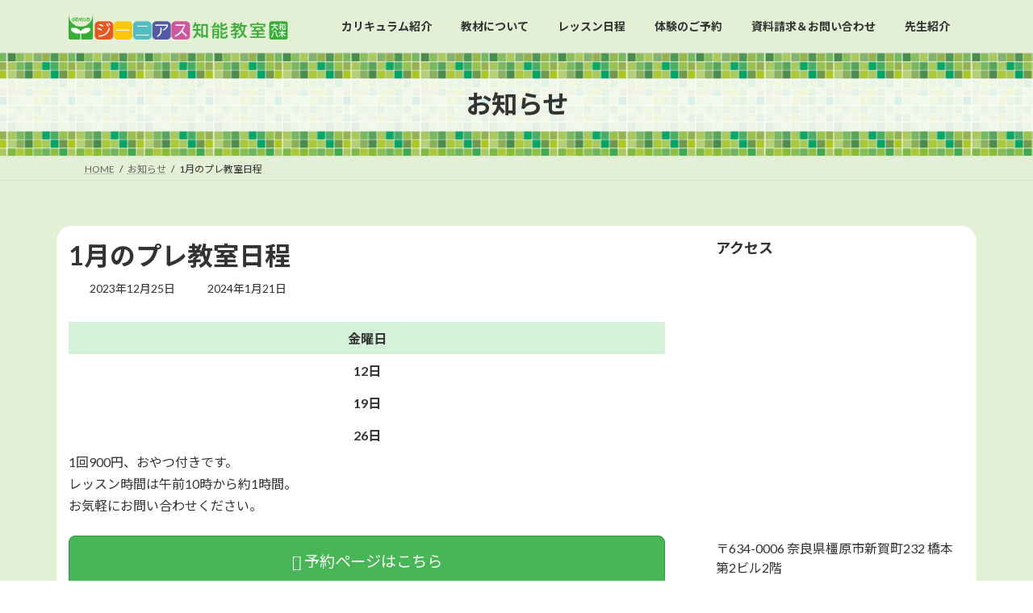

--- FILE ---
content_type: text/html; charset=UTF-8
request_url: https://child-manabee.com/news/pre-2024-01/
body_size: 25747
content:
<!DOCTYPE html>
<html lang="ja">
<head>
<meta charset="utf-8">
<meta http-equiv="X-UA-Compatible" content="IE=edge">
<meta name="viewport" content="width=device-width, initial-scale=1">
<!-- Google tag (gtag.js) --><script async src="https://www.googletagmanager.com/gtag/js?id=UA-182344399-1"></script><script>window.dataLayer = window.dataLayer || [];function gtag(){dataLayer.push(arguments);}gtag('js', new Date());gtag('config', 'UA-182344399-1');</script>
<title>1月のプレ教室日程 | ジーニアス知能教室　大和八木教室</title>
<meta name='robots' content='max-image-preview:large' />
	<style>img:is([sizes="auto" i], [sizes^="auto," i]) { contain-intrinsic-size: 3000px 1500px }</style>
	<link rel="alternate" type="application/rss+xml" title="ジーニアス知能教室　大和八木教室 &raquo; フィード" href="https://child-manabee.com/feed/" />
<link rel="alternate" type="application/rss+xml" title="ジーニアス知能教室　大和八木教室 &raquo; コメントフィード" href="https://child-manabee.com/comments/feed/" />
<meta name="description" content="対象：1歳半から3歳までのお子様料金：1回900円日時：水曜日と金曜日　午前10時から" /><script type="text/javascript">
/* <![CDATA[ */
window._wpemojiSettings = {"baseUrl":"https:\/\/s.w.org\/images\/core\/emoji\/16.0.1\/72x72\/","ext":".png","svgUrl":"https:\/\/s.w.org\/images\/core\/emoji\/16.0.1\/svg\/","svgExt":".svg","source":{"concatemoji":"https:\/\/child-manabee.com\/wp-includes\/js\/wp-emoji-release.min.js?ver=6.8.3"}};
/*! This file is auto-generated */
!function(s,n){var o,i,e;function c(e){try{var t={supportTests:e,timestamp:(new Date).valueOf()};sessionStorage.setItem(o,JSON.stringify(t))}catch(e){}}function p(e,t,n){e.clearRect(0,0,e.canvas.width,e.canvas.height),e.fillText(t,0,0);var t=new Uint32Array(e.getImageData(0,0,e.canvas.width,e.canvas.height).data),a=(e.clearRect(0,0,e.canvas.width,e.canvas.height),e.fillText(n,0,0),new Uint32Array(e.getImageData(0,0,e.canvas.width,e.canvas.height).data));return t.every(function(e,t){return e===a[t]})}function u(e,t){e.clearRect(0,0,e.canvas.width,e.canvas.height),e.fillText(t,0,0);for(var n=e.getImageData(16,16,1,1),a=0;a<n.data.length;a++)if(0!==n.data[a])return!1;return!0}function f(e,t,n,a){switch(t){case"flag":return n(e,"\ud83c\udff3\ufe0f\u200d\u26a7\ufe0f","\ud83c\udff3\ufe0f\u200b\u26a7\ufe0f")?!1:!n(e,"\ud83c\udde8\ud83c\uddf6","\ud83c\udde8\u200b\ud83c\uddf6")&&!n(e,"\ud83c\udff4\udb40\udc67\udb40\udc62\udb40\udc65\udb40\udc6e\udb40\udc67\udb40\udc7f","\ud83c\udff4\u200b\udb40\udc67\u200b\udb40\udc62\u200b\udb40\udc65\u200b\udb40\udc6e\u200b\udb40\udc67\u200b\udb40\udc7f");case"emoji":return!a(e,"\ud83e\udedf")}return!1}function g(e,t,n,a){var r="undefined"!=typeof WorkerGlobalScope&&self instanceof WorkerGlobalScope?new OffscreenCanvas(300,150):s.createElement("canvas"),o=r.getContext("2d",{willReadFrequently:!0}),i=(o.textBaseline="top",o.font="600 32px Arial",{});return e.forEach(function(e){i[e]=t(o,e,n,a)}),i}function t(e){var t=s.createElement("script");t.src=e,t.defer=!0,s.head.appendChild(t)}"undefined"!=typeof Promise&&(o="wpEmojiSettingsSupports",i=["flag","emoji"],n.supports={everything:!0,everythingExceptFlag:!0},e=new Promise(function(e){s.addEventListener("DOMContentLoaded",e,{once:!0})}),new Promise(function(t){var n=function(){try{var e=JSON.parse(sessionStorage.getItem(o));if("object"==typeof e&&"number"==typeof e.timestamp&&(new Date).valueOf()<e.timestamp+604800&&"object"==typeof e.supportTests)return e.supportTests}catch(e){}return null}();if(!n){if("undefined"!=typeof Worker&&"undefined"!=typeof OffscreenCanvas&&"undefined"!=typeof URL&&URL.createObjectURL&&"undefined"!=typeof Blob)try{var e="postMessage("+g.toString()+"("+[JSON.stringify(i),f.toString(),p.toString(),u.toString()].join(",")+"));",a=new Blob([e],{type:"text/javascript"}),r=new Worker(URL.createObjectURL(a),{name:"wpTestEmojiSupports"});return void(r.onmessage=function(e){c(n=e.data),r.terminate(),t(n)})}catch(e){}c(n=g(i,f,p,u))}t(n)}).then(function(e){for(var t in e)n.supports[t]=e[t],n.supports.everything=n.supports.everything&&n.supports[t],"flag"!==t&&(n.supports.everythingExceptFlag=n.supports.everythingExceptFlag&&n.supports[t]);n.supports.everythingExceptFlag=n.supports.everythingExceptFlag&&!n.supports.flag,n.DOMReady=!1,n.readyCallback=function(){n.DOMReady=!0}}).then(function(){return e}).then(function(){var e;n.supports.everything||(n.readyCallback(),(e=n.source||{}).concatemoji?t(e.concatemoji):e.wpemoji&&e.twemoji&&(t(e.twemoji),t(e.wpemoji)))}))}((window,document),window._wpemojiSettings);
/* ]]> */
</script>
<link rel='stylesheet' id='sbi_styles-css' href='https://child-manabee.com/wp-content/plugins/instagram-feed/css/sbi-styles.min.css?ver=6.10.0' type='text/css' media='all' />
<link rel='stylesheet' id='vkExUnit_common_style-css' href='https://child-manabee.com/wp-content/plugins/vk-all-in-one-expansion-unit/assets/css/vkExUnit_style.css?ver=9.113.0.1' type='text/css' media='all' />
<style id='vkExUnit_common_style-inline-css' type='text/css'>
.grecaptcha-badge{bottom: 85px !important;}
:root {--ver_page_top_button_url:url(https://child-manabee.com/wp-content/plugins/vk-all-in-one-expansion-unit/assets/images/to-top-btn-icon.svg);}@font-face {font-weight: normal;font-style: normal;font-family: "vk_sns";src: url("https://child-manabee.com/wp-content/plugins/vk-all-in-one-expansion-unit/inc/sns/icons/fonts/vk_sns.eot?-bq20cj");src: url("https://child-manabee.com/wp-content/plugins/vk-all-in-one-expansion-unit/inc/sns/icons/fonts/vk_sns.eot?#iefix-bq20cj") format("embedded-opentype"),url("https://child-manabee.com/wp-content/plugins/vk-all-in-one-expansion-unit/inc/sns/icons/fonts/vk_sns.woff?-bq20cj") format("woff"),url("https://child-manabee.com/wp-content/plugins/vk-all-in-one-expansion-unit/inc/sns/icons/fonts/vk_sns.ttf?-bq20cj") format("truetype"),url("https://child-manabee.com/wp-content/plugins/vk-all-in-one-expansion-unit/inc/sns/icons/fonts/vk_sns.svg?-bq20cj#vk_sns") format("svg");}
.veu_promotion-alert__content--text {border: 1px solid rgba(0,0,0,0.125);padding: 0.5em 1em;border-radius: var(--vk-size-radius);margin-bottom: var(--vk-margin-block-bottom);font-size: 0.875rem;}/* Alert Content部分に段落タグを入れた場合に最後の段落の余白を0にする */.veu_promotion-alert__content--text p:last-of-type{margin-bottom:0;margin-top: 0;}
</style>
<style id='wp-emoji-styles-inline-css' type='text/css'>

	img.wp-smiley, img.emoji {
		display: inline !important;
		border: none !important;
		box-shadow: none !important;
		height: 1em !important;
		width: 1em !important;
		margin: 0 0.07em !important;
		vertical-align: -0.1em !important;
		background: none !important;
		padding: 0 !important;
	}
</style>
<link rel='stylesheet' id='wp-block-library-css' href='https://child-manabee.com/wp-includes/css/dist/block-library/style.min.css?ver=6.8.3' type='text/css' media='all' />
<style id='wp-block-library-inline-css' type='text/css'>
.vk-cols--reverse{flex-direction:row-reverse}.vk-cols--hasbtn{margin-bottom:0}.vk-cols--hasbtn>.row>.vk_gridColumn_item,.vk-cols--hasbtn>.wp-block-column{position:relative;padding-bottom:3em}.vk-cols--hasbtn>.row>.vk_gridColumn_item>.wp-block-buttons,.vk-cols--hasbtn>.row>.vk_gridColumn_item>.vk_button,.vk-cols--hasbtn>.wp-block-column>.wp-block-buttons,.vk-cols--hasbtn>.wp-block-column>.vk_button{position:absolute;bottom:0;width:100%}.vk-cols--fit.wp-block-columns{gap:0}.vk-cols--fit.wp-block-columns,.vk-cols--fit.wp-block-columns:not(.is-not-stacked-on-mobile){margin-top:0;margin-bottom:0;justify-content:space-between}.vk-cols--fit.wp-block-columns>.wp-block-column *:last-child,.vk-cols--fit.wp-block-columns:not(.is-not-stacked-on-mobile)>.wp-block-column *:last-child{margin-bottom:0}.vk-cols--fit.wp-block-columns>.wp-block-column>.wp-block-cover,.vk-cols--fit.wp-block-columns:not(.is-not-stacked-on-mobile)>.wp-block-column>.wp-block-cover{margin-top:0}.vk-cols--fit.wp-block-columns.has-background,.vk-cols--fit.wp-block-columns:not(.is-not-stacked-on-mobile).has-background{padding:0}@media(max-width: 599px){.vk-cols--fit.wp-block-columns:not(.has-background)>.wp-block-column:not(.has-background),.vk-cols--fit.wp-block-columns:not(.is-not-stacked-on-mobile):not(.has-background)>.wp-block-column:not(.has-background){padding-left:0 !important;padding-right:0 !important}}@media(min-width: 782px){.vk-cols--fit.wp-block-columns .block-editor-block-list__block.wp-block-column:not(:first-child),.vk-cols--fit.wp-block-columns>.wp-block-column:not(:first-child),.vk-cols--fit.wp-block-columns:not(.is-not-stacked-on-mobile) .block-editor-block-list__block.wp-block-column:not(:first-child),.vk-cols--fit.wp-block-columns:not(.is-not-stacked-on-mobile)>.wp-block-column:not(:first-child){margin-left:0}}@media(min-width: 600px)and (max-width: 781px){.vk-cols--fit.wp-block-columns .wp-block-column:nth-child(2n),.vk-cols--fit.wp-block-columns:not(.is-not-stacked-on-mobile) .wp-block-column:nth-child(2n){margin-left:0}.vk-cols--fit.wp-block-columns .wp-block-column:not(:only-child),.vk-cols--fit.wp-block-columns:not(.is-not-stacked-on-mobile) .wp-block-column:not(:only-child){flex-basis:50% !important}}.vk-cols--fit--gap1.wp-block-columns{gap:1px}@media(min-width: 600px)and (max-width: 781px){.vk-cols--fit--gap1.wp-block-columns .wp-block-column:not(:only-child){flex-basis:calc(50% - 1px) !important}}.vk-cols--fit.vk-cols--grid>.block-editor-block-list__block,.vk-cols--fit.vk-cols--grid>.wp-block-column,.vk-cols--fit.vk-cols--grid:not(.is-not-stacked-on-mobile)>.block-editor-block-list__block,.vk-cols--fit.vk-cols--grid:not(.is-not-stacked-on-mobile)>.wp-block-column{flex-basis:50%;box-sizing:border-box}@media(max-width: 599px){.vk-cols--fit.vk-cols--grid.vk-cols--grid--alignfull>.wp-block-column:nth-child(2)>.wp-block-cover,.vk-cols--fit.vk-cols--grid.vk-cols--grid--alignfull>.wp-block-column:nth-child(2)>.vk_outer,.vk-cols--fit.vk-cols--grid:not(.is-not-stacked-on-mobile).vk-cols--grid--alignfull>.wp-block-column:nth-child(2)>.wp-block-cover,.vk-cols--fit.vk-cols--grid:not(.is-not-stacked-on-mobile).vk-cols--grid--alignfull>.wp-block-column:nth-child(2)>.vk_outer{width:100vw;margin-right:calc((100% - 100vw)/2);margin-left:calc((100% - 100vw)/2)}}@media(min-width: 600px){.vk-cols--fit.vk-cols--grid.vk-cols--grid--alignfull>.wp-block-column:nth-child(2)>.wp-block-cover,.vk-cols--fit.vk-cols--grid.vk-cols--grid--alignfull>.wp-block-column:nth-child(2)>.vk_outer,.vk-cols--fit.vk-cols--grid:not(.is-not-stacked-on-mobile).vk-cols--grid--alignfull>.wp-block-column:nth-child(2)>.wp-block-cover,.vk-cols--fit.vk-cols--grid:not(.is-not-stacked-on-mobile).vk-cols--grid--alignfull>.wp-block-column:nth-child(2)>.vk_outer{margin-right:calc(100% - 50vw);width:50vw}}@media(min-width: 600px){.vk-cols--fit.vk-cols--grid.vk-cols--grid--alignfull.vk-cols--reverse>.wp-block-column,.vk-cols--fit.vk-cols--grid:not(.is-not-stacked-on-mobile).vk-cols--grid--alignfull.vk-cols--reverse>.wp-block-column{margin-left:0;margin-right:0}.vk-cols--fit.vk-cols--grid.vk-cols--grid--alignfull.vk-cols--reverse>.wp-block-column:nth-child(2)>.wp-block-cover,.vk-cols--fit.vk-cols--grid.vk-cols--grid--alignfull.vk-cols--reverse>.wp-block-column:nth-child(2)>.vk_outer,.vk-cols--fit.vk-cols--grid:not(.is-not-stacked-on-mobile).vk-cols--grid--alignfull.vk-cols--reverse>.wp-block-column:nth-child(2)>.wp-block-cover,.vk-cols--fit.vk-cols--grid:not(.is-not-stacked-on-mobile).vk-cols--grid--alignfull.vk-cols--reverse>.wp-block-column:nth-child(2)>.vk_outer{margin-left:calc(100% - 50vw)}}.vk-cols--menu h2,.vk-cols--menu h3,.vk-cols--menu h4,.vk-cols--menu h5{margin-bottom:.2em;text-shadow:#000 0 0 10px}.vk-cols--menu h2:first-child,.vk-cols--menu h3:first-child,.vk-cols--menu h4:first-child,.vk-cols--menu h5:first-child{margin-top:0}.vk-cols--menu p{margin-bottom:1rem;text-shadow:#000 0 0 10px}.vk-cols--menu .wp-block-cover__inner-container:last-child{margin-bottom:0}.vk-cols--fitbnrs .wp-block-column .wp-block-cover:hover img{filter:unset}.vk-cols--fitbnrs .wp-block-column .wp-block-cover:hover{background-color:unset}.vk-cols--fitbnrs .wp-block-column .wp-block-cover:hover .wp-block-cover__image-background{filter:unset !important}.vk-cols--fitbnrs .wp-block-cover .wp-block-cover__inner-container{position:absolute;height:100%;width:100%}.vk-cols--fitbnrs .vk_button{height:100%;margin:0}.vk-cols--fitbnrs .vk_button .vk_button_btn,.vk-cols--fitbnrs .vk_button .btn{height:100%;width:100%;border:none;box-shadow:none;background-color:unset !important;transition:unset}.vk-cols--fitbnrs .vk_button .vk_button_btn:hover,.vk-cols--fitbnrs .vk_button .btn:hover{transition:unset}.vk-cols--fitbnrs .vk_button .vk_button_btn:after,.vk-cols--fitbnrs .vk_button .btn:after{border:none}.vk-cols--fitbnrs .vk_button .vk_button_link_txt{width:100%;position:absolute;top:50%;left:50%;transform:translateY(-50%) translateX(-50%);font-size:2rem;text-shadow:#000 0 0 10px}.vk-cols--fitbnrs .vk_button .vk_button_link_subCaption{width:100%;position:absolute;top:calc(50% + 2.2em);left:50%;transform:translateY(-50%) translateX(-50%);text-shadow:#000 0 0 10px}@media(min-width: 992px){.vk-cols--media.wp-block-columns{gap:3rem}}.vk-fit-map figure{margin-bottom:0}.vk-fit-map iframe{position:relative;margin-bottom:0;display:block;max-height:400px;width:100vw}.vk-fit-map:is(.alignfull,.alignwide) div{max-width:100%}.vk-table--th--width25 :where(tr>*:first-child){width:25%}.vk-table--th--width30 :where(tr>*:first-child){width:30%}.vk-table--th--width35 :where(tr>*:first-child){width:35%}.vk-table--th--width40 :where(tr>*:first-child){width:40%}.vk-table--th--bg-bright :where(tr>*:first-child){background-color:var(--wp--preset--color--bg-secondary, rgba(0, 0, 0, 0.05))}@media(max-width: 599px){.vk-table--mobile-block :is(th,td){width:100%;display:block}.vk-table--mobile-block.wp-block-table table :is(th,td){border-top:none}}.vk-table--width--th25 :where(tr>*:first-child){width:25%}.vk-table--width--th30 :where(tr>*:first-child){width:30%}.vk-table--width--th35 :where(tr>*:first-child){width:35%}.vk-table--width--th40 :where(tr>*:first-child){width:40%}.no-margin{margin:0}@media(max-width: 599px){.wp-block-image.vk-aligncenter--mobile>.alignright{float:none;margin-left:auto;margin-right:auto}.vk-no-padding-horizontal--mobile{padding-left:0 !important;padding-right:0 !important}}
/* VK Color Palettes */:root{ --wp--preset--color--vk-color-primary:#48b656}/* --vk-color-primary is deprecated. */:root{ --vk-color-primary: var(--wp--preset--color--vk-color-primary);}:root{ --wp--preset--color--vk-color-primary-dark:#3a9245}/* --vk-color-primary-dark is deprecated. */:root{ --vk-color-primary-dark: var(--wp--preset--color--vk-color-primary-dark);}:root{ --wp--preset--color--vk-color-primary-vivid:#4fc85f}/* --vk-color-primary-vivid is deprecated. */:root{ --vk-color-primary-vivid: var(--wp--preset--color--vk-color-primary-vivid);}:root{ --wp--preset--color--vk-color-custom-1:#ffffff}/* --vk-color-custom-1 is deprecated. */:root{ --vk-color-custom-1: var(--wp--preset--color--vk-color-custom-1);}
</style>
<style id='classic-theme-styles-inline-css' type='text/css'>
/*! This file is auto-generated */
.wp-block-button__link{color:#fff;background-color:#32373c;border-radius:9999px;box-shadow:none;text-decoration:none;padding:calc(.667em + 2px) calc(1.333em + 2px);font-size:1.125em}.wp-block-file__button{background:#32373c;color:#fff;text-decoration:none}
</style>
<style id='global-styles-inline-css' type='text/css'>
:root{--wp--preset--aspect-ratio--square: 1;--wp--preset--aspect-ratio--4-3: 4/3;--wp--preset--aspect-ratio--3-4: 3/4;--wp--preset--aspect-ratio--3-2: 3/2;--wp--preset--aspect-ratio--2-3: 2/3;--wp--preset--aspect-ratio--16-9: 16/9;--wp--preset--aspect-ratio--9-16: 9/16;--wp--preset--color--black: #000000;--wp--preset--color--cyan-bluish-gray: #abb8c3;--wp--preset--color--white: #ffffff;--wp--preset--color--pale-pink: #f78da7;--wp--preset--color--vivid-red: #cf2e2e;--wp--preset--color--luminous-vivid-orange: #ff6900;--wp--preset--color--luminous-vivid-amber: #fcb900;--wp--preset--color--light-green-cyan: #7bdcb5;--wp--preset--color--vivid-green-cyan: #00d084;--wp--preset--color--pale-cyan-blue: #8ed1fc;--wp--preset--color--vivid-cyan-blue: #0693e3;--wp--preset--color--vivid-purple: #9b51e0;--wp--preset--color--vk-color-primary: #48b656;--wp--preset--color--vk-color-primary-dark: #3a9245;--wp--preset--color--vk-color-primary-vivid: #4fc85f;--wp--preset--color--vk-color-custom-1: #ffffff;--wp--preset--gradient--vivid-cyan-blue-to-vivid-purple: linear-gradient(135deg,rgba(6,147,227,1) 0%,rgb(155,81,224) 100%);--wp--preset--gradient--light-green-cyan-to-vivid-green-cyan: linear-gradient(135deg,rgb(122,220,180) 0%,rgb(0,208,130) 100%);--wp--preset--gradient--luminous-vivid-amber-to-luminous-vivid-orange: linear-gradient(135deg,rgba(252,185,0,1) 0%,rgba(255,105,0,1) 100%);--wp--preset--gradient--luminous-vivid-orange-to-vivid-red: linear-gradient(135deg,rgba(255,105,0,1) 0%,rgb(207,46,46) 100%);--wp--preset--gradient--very-light-gray-to-cyan-bluish-gray: linear-gradient(135deg,rgb(238,238,238) 0%,rgb(169,184,195) 100%);--wp--preset--gradient--cool-to-warm-spectrum: linear-gradient(135deg,rgb(74,234,220) 0%,rgb(151,120,209) 20%,rgb(207,42,186) 40%,rgb(238,44,130) 60%,rgb(251,105,98) 80%,rgb(254,248,76) 100%);--wp--preset--gradient--blush-light-purple: linear-gradient(135deg,rgb(255,206,236) 0%,rgb(152,150,240) 100%);--wp--preset--gradient--blush-bordeaux: linear-gradient(135deg,rgb(254,205,165) 0%,rgb(254,45,45) 50%,rgb(107,0,62) 100%);--wp--preset--gradient--luminous-dusk: linear-gradient(135deg,rgb(255,203,112) 0%,rgb(199,81,192) 50%,rgb(65,88,208) 100%);--wp--preset--gradient--pale-ocean: linear-gradient(135deg,rgb(255,245,203) 0%,rgb(182,227,212) 50%,rgb(51,167,181) 100%);--wp--preset--gradient--electric-grass: linear-gradient(135deg,rgb(202,248,128) 0%,rgb(113,206,126) 100%);--wp--preset--gradient--midnight: linear-gradient(135deg,rgb(2,3,129) 0%,rgb(40,116,252) 100%);--wp--preset--gradient--vivid-green-cyan-to-vivid-cyan-blue: linear-gradient(135deg,rgba(0,208,132,1) 0%,rgba(6,147,227,1) 100%);--wp--preset--font-size--small: 14px;--wp--preset--font-size--medium: 20px;--wp--preset--font-size--large: 24px;--wp--preset--font-size--x-large: 42px;--wp--preset--font-size--regular: 16px;--wp--preset--font-size--huge: 36px;--wp--preset--spacing--20: 0.44rem;--wp--preset--spacing--30: 0.67rem;--wp--preset--spacing--40: 1rem;--wp--preset--spacing--50: 1.5rem;--wp--preset--spacing--60: 2.25rem;--wp--preset--spacing--70: 3.38rem;--wp--preset--spacing--80: 5.06rem;--wp--preset--shadow--natural: 6px 6px 9px rgba(0, 0, 0, 0.2);--wp--preset--shadow--deep: 12px 12px 50px rgba(0, 0, 0, 0.4);--wp--preset--shadow--sharp: 6px 6px 0px rgba(0, 0, 0, 0.2);--wp--preset--shadow--outlined: 6px 6px 0px -3px rgba(255, 255, 255, 1), 6px 6px rgba(0, 0, 0, 1);--wp--preset--shadow--crisp: 6px 6px 0px rgba(0, 0, 0, 1);}:where(.is-layout-flex){gap: 0.5em;}:where(.is-layout-grid){gap: 0.5em;}body .is-layout-flex{display: flex;}.is-layout-flex{flex-wrap: wrap;align-items: center;}.is-layout-flex > :is(*, div){margin: 0;}body .is-layout-grid{display: grid;}.is-layout-grid > :is(*, div){margin: 0;}:where(.wp-block-columns.is-layout-flex){gap: 2em;}:where(.wp-block-columns.is-layout-grid){gap: 2em;}:where(.wp-block-post-template.is-layout-flex){gap: 1.25em;}:where(.wp-block-post-template.is-layout-grid){gap: 1.25em;}.has-black-color{color: var(--wp--preset--color--black) !important;}.has-cyan-bluish-gray-color{color: var(--wp--preset--color--cyan-bluish-gray) !important;}.has-white-color{color: var(--wp--preset--color--white) !important;}.has-pale-pink-color{color: var(--wp--preset--color--pale-pink) !important;}.has-vivid-red-color{color: var(--wp--preset--color--vivid-red) !important;}.has-luminous-vivid-orange-color{color: var(--wp--preset--color--luminous-vivid-orange) !important;}.has-luminous-vivid-amber-color{color: var(--wp--preset--color--luminous-vivid-amber) !important;}.has-light-green-cyan-color{color: var(--wp--preset--color--light-green-cyan) !important;}.has-vivid-green-cyan-color{color: var(--wp--preset--color--vivid-green-cyan) !important;}.has-pale-cyan-blue-color{color: var(--wp--preset--color--pale-cyan-blue) !important;}.has-vivid-cyan-blue-color{color: var(--wp--preset--color--vivid-cyan-blue) !important;}.has-vivid-purple-color{color: var(--wp--preset--color--vivid-purple) !important;}.has-vk-color-primary-color{color: var(--wp--preset--color--vk-color-primary) !important;}.has-vk-color-primary-dark-color{color: var(--wp--preset--color--vk-color-primary-dark) !important;}.has-vk-color-primary-vivid-color{color: var(--wp--preset--color--vk-color-primary-vivid) !important;}.has-vk-color-custom-1-color{color: var(--wp--preset--color--vk-color-custom-1) !important;}.has-black-background-color{background-color: var(--wp--preset--color--black) !important;}.has-cyan-bluish-gray-background-color{background-color: var(--wp--preset--color--cyan-bluish-gray) !important;}.has-white-background-color{background-color: var(--wp--preset--color--white) !important;}.has-pale-pink-background-color{background-color: var(--wp--preset--color--pale-pink) !important;}.has-vivid-red-background-color{background-color: var(--wp--preset--color--vivid-red) !important;}.has-luminous-vivid-orange-background-color{background-color: var(--wp--preset--color--luminous-vivid-orange) !important;}.has-luminous-vivid-amber-background-color{background-color: var(--wp--preset--color--luminous-vivid-amber) !important;}.has-light-green-cyan-background-color{background-color: var(--wp--preset--color--light-green-cyan) !important;}.has-vivid-green-cyan-background-color{background-color: var(--wp--preset--color--vivid-green-cyan) !important;}.has-pale-cyan-blue-background-color{background-color: var(--wp--preset--color--pale-cyan-blue) !important;}.has-vivid-cyan-blue-background-color{background-color: var(--wp--preset--color--vivid-cyan-blue) !important;}.has-vivid-purple-background-color{background-color: var(--wp--preset--color--vivid-purple) !important;}.has-vk-color-primary-background-color{background-color: var(--wp--preset--color--vk-color-primary) !important;}.has-vk-color-primary-dark-background-color{background-color: var(--wp--preset--color--vk-color-primary-dark) !important;}.has-vk-color-primary-vivid-background-color{background-color: var(--wp--preset--color--vk-color-primary-vivid) !important;}.has-vk-color-custom-1-background-color{background-color: var(--wp--preset--color--vk-color-custom-1) !important;}.has-black-border-color{border-color: var(--wp--preset--color--black) !important;}.has-cyan-bluish-gray-border-color{border-color: var(--wp--preset--color--cyan-bluish-gray) !important;}.has-white-border-color{border-color: var(--wp--preset--color--white) !important;}.has-pale-pink-border-color{border-color: var(--wp--preset--color--pale-pink) !important;}.has-vivid-red-border-color{border-color: var(--wp--preset--color--vivid-red) !important;}.has-luminous-vivid-orange-border-color{border-color: var(--wp--preset--color--luminous-vivid-orange) !important;}.has-luminous-vivid-amber-border-color{border-color: var(--wp--preset--color--luminous-vivid-amber) !important;}.has-light-green-cyan-border-color{border-color: var(--wp--preset--color--light-green-cyan) !important;}.has-vivid-green-cyan-border-color{border-color: var(--wp--preset--color--vivid-green-cyan) !important;}.has-pale-cyan-blue-border-color{border-color: var(--wp--preset--color--pale-cyan-blue) !important;}.has-vivid-cyan-blue-border-color{border-color: var(--wp--preset--color--vivid-cyan-blue) !important;}.has-vivid-purple-border-color{border-color: var(--wp--preset--color--vivid-purple) !important;}.has-vk-color-primary-border-color{border-color: var(--wp--preset--color--vk-color-primary) !important;}.has-vk-color-primary-dark-border-color{border-color: var(--wp--preset--color--vk-color-primary-dark) !important;}.has-vk-color-primary-vivid-border-color{border-color: var(--wp--preset--color--vk-color-primary-vivid) !important;}.has-vk-color-custom-1-border-color{border-color: var(--wp--preset--color--vk-color-custom-1) !important;}.has-vivid-cyan-blue-to-vivid-purple-gradient-background{background: var(--wp--preset--gradient--vivid-cyan-blue-to-vivid-purple) !important;}.has-light-green-cyan-to-vivid-green-cyan-gradient-background{background: var(--wp--preset--gradient--light-green-cyan-to-vivid-green-cyan) !important;}.has-luminous-vivid-amber-to-luminous-vivid-orange-gradient-background{background: var(--wp--preset--gradient--luminous-vivid-amber-to-luminous-vivid-orange) !important;}.has-luminous-vivid-orange-to-vivid-red-gradient-background{background: var(--wp--preset--gradient--luminous-vivid-orange-to-vivid-red) !important;}.has-very-light-gray-to-cyan-bluish-gray-gradient-background{background: var(--wp--preset--gradient--very-light-gray-to-cyan-bluish-gray) !important;}.has-cool-to-warm-spectrum-gradient-background{background: var(--wp--preset--gradient--cool-to-warm-spectrum) !important;}.has-blush-light-purple-gradient-background{background: var(--wp--preset--gradient--blush-light-purple) !important;}.has-blush-bordeaux-gradient-background{background: var(--wp--preset--gradient--blush-bordeaux) !important;}.has-luminous-dusk-gradient-background{background: var(--wp--preset--gradient--luminous-dusk) !important;}.has-pale-ocean-gradient-background{background: var(--wp--preset--gradient--pale-ocean) !important;}.has-electric-grass-gradient-background{background: var(--wp--preset--gradient--electric-grass) !important;}.has-midnight-gradient-background{background: var(--wp--preset--gradient--midnight) !important;}.has-small-font-size{font-size: var(--wp--preset--font-size--small) !important;}.has-medium-font-size{font-size: var(--wp--preset--font-size--medium) !important;}.has-large-font-size{font-size: var(--wp--preset--font-size--large) !important;}.has-x-large-font-size{font-size: var(--wp--preset--font-size--x-large) !important;}
:where(.wp-block-post-template.is-layout-flex){gap: 1.25em;}:where(.wp-block-post-template.is-layout-grid){gap: 1.25em;}
:where(.wp-block-columns.is-layout-flex){gap: 2em;}:where(.wp-block-columns.is-layout-grid){gap: 2em;}
:root :where(.wp-block-pullquote){font-size: 1.5em;line-height: 1.6;}
</style>
<link rel='stylesheet' id='vk-swiper-style-css' href='https://child-manabee.com/wp-content/plugins/vk-blocks/vendor/vektor-inc/vk-swiper/src/assets/css/swiper-bundle.min.css?ver=11.0.2' type='text/css' media='all' />
<link rel='stylesheet' id='lightning-common-style-css' href='https://child-manabee.com/wp-content/themes/lightning/_g3/assets/css/style.css?ver=15.33.1' type='text/css' media='all' />
<style id='lightning-common-style-inline-css' type='text/css'>
/* Lightning */:root {--vk-color-primary:#48b656;--vk-color-primary-dark:#3a9245;--vk-color-primary-vivid:#4fc85f;--g_nav_main_acc_icon_open_url:url(https://child-manabee.com/wp-content/themes/lightning/_g3/inc/vk-mobile-nav/package/images/vk-menu-acc-icon-open-black.svg);--g_nav_main_acc_icon_close_url: url(https://child-manabee.com/wp-content/themes/lightning/_g3/inc/vk-mobile-nav/package/images/vk-menu-close-black.svg);--g_nav_sub_acc_icon_open_url: url(https://child-manabee.com/wp-content/themes/lightning/_g3/inc/vk-mobile-nav/package/images/vk-menu-acc-icon-open-white.svg);--g_nav_sub_acc_icon_close_url: url(https://child-manabee.com/wp-content/themes/lightning/_g3/inc/vk-mobile-nav/package/images/vk-menu-close-white.svg);}
:root{--swiper-navigation-color: #fff;}
/* vk-mobile-nav */:root {--vk-mobile-nav-menu-btn-bg-src: url("https://child-manabee.com/wp-content/themes/lightning/_g3/inc/vk-mobile-nav/package/images/vk-menu-btn-black.svg");--vk-mobile-nav-menu-btn-close-bg-src: url("https://child-manabee.com/wp-content/themes/lightning/_g3/inc/vk-mobile-nav/package/images/vk-menu-close-black.svg");--vk-menu-acc-icon-open-black-bg-src: url("https://child-manabee.com/wp-content/themes/lightning/_g3/inc/vk-mobile-nav/package/images/vk-menu-acc-icon-open-black.svg");--vk-menu-acc-icon-open-white-bg-src: url("https://child-manabee.com/wp-content/themes/lightning/_g3/inc/vk-mobile-nav/package/images/vk-menu-acc-icon-open-white.svg");--vk-menu-acc-icon-close-black-bg-src: url("https://child-manabee.com/wp-content/themes/lightning/_g3/inc/vk-mobile-nav/package/images/vk-menu-close-black.svg");--vk-menu-acc-icon-close-white-bg-src: url("https://child-manabee.com/wp-content/themes/lightning/_g3/inc/vk-mobile-nav/package/images/vk-menu-close-white.svg");}
</style>
<link rel='stylesheet' id='lightning-design-style-css' href='https://child-manabee.com/wp-content/themes/lightning/_g3/design-skin/origin3/css/style.css?ver=15.33.1' type='text/css' media='all' />
<style id='lightning-design-style-inline-css' type='text/css'>
.tagcloud a:before { font-family: "Font Awesome 7 Free";content: "\f02b";font-weight: bold; }
</style>
<link rel='stylesheet' id='vk-blog-card-css' href='https://child-manabee.com/wp-content/themes/lightning/_g3/inc/vk-wp-oembed-blog-card/package/css/blog-card.css?ver=6.8.3' type='text/css' media='all' />
<link rel='stylesheet' id='veu-cta-css' href='https://child-manabee.com/wp-content/plugins/vk-all-in-one-expansion-unit/inc/call-to-action/package/assets/css/style.css?ver=9.113.0.1' type='text/css' media='all' />
<link rel='stylesheet' id='vk-blocks-build-css-css' href='https://child-manabee.com/wp-content/plugins/vk-blocks/build/block-build.css?ver=1.115.2.1' type='text/css' media='all' />
<style id='vk-blocks-build-css-inline-css' type='text/css'>

	:root {
		--vk_image-mask-circle: url(https://child-manabee.com/wp-content/plugins/vk-blocks/inc/vk-blocks/images/circle.svg);
		--vk_image-mask-wave01: url(https://child-manabee.com/wp-content/plugins/vk-blocks/inc/vk-blocks/images/wave01.svg);
		--vk_image-mask-wave02: url(https://child-manabee.com/wp-content/plugins/vk-blocks/inc/vk-blocks/images/wave02.svg);
		--vk_image-mask-wave03: url(https://child-manabee.com/wp-content/plugins/vk-blocks/inc/vk-blocks/images/wave03.svg);
		--vk_image-mask-wave04: url(https://child-manabee.com/wp-content/plugins/vk-blocks/inc/vk-blocks/images/wave04.svg);
	}
	

	:root {

		--vk-balloon-border-width:1px;

		--vk-balloon-speech-offset:-12px;
	}
	

	:root {
		--vk_flow-arrow: url(https://child-manabee.com/wp-content/plugins/vk-blocks/inc/vk-blocks/images/arrow_bottom.svg);
	}
	
</style>
<link rel='stylesheet' id='lightning-theme-style-css' href='https://child-manabee.com/wp-content/themes/lightning/style.css?ver=15.33.1' type='text/css' media='all' />
<link rel='stylesheet' id='vk-font-awesome-css' href='https://child-manabee.com/wp-content/themes/lightning/vendor/vektor-inc/font-awesome-versions/src/font-awesome/css/all.min.css?ver=7.1.0' type='text/css' media='all' />
<link rel="https://api.w.org/" href="https://child-manabee.com/wp-json/" /><link rel="alternate" title="JSON" type="application/json" href="https://child-manabee.com/wp-json/wp/v2/news/758" /><link rel="EditURI" type="application/rsd+xml" title="RSD" href="https://child-manabee.com/xmlrpc.php?rsd" />
<meta name="generator" content="WordPress 6.8.3" />
<link rel="canonical" href="https://child-manabee.com/news/pre-2024-01/" />
<link rel='shortlink' href='https://child-manabee.com/?p=758' />
<link rel="alternate" title="oEmbed (JSON)" type="application/json+oembed" href="https://child-manabee.com/wp-json/oembed/1.0/embed?url=https%3A%2F%2Fchild-manabee.com%2Fnews%2Fpre-2024-01%2F" />
<link rel="alternate" title="oEmbed (XML)" type="text/xml+oembed" href="https://child-manabee.com/wp-json/oembed/1.0/embed?url=https%3A%2F%2Fchild-manabee.com%2Fnews%2Fpre-2024-01%2F&#038;format=xml" />
<style type="text/css" id="custom-background-css">
body.custom-background { background-color: #e3f0d5; }
</style>
	<!-- [ VK All in One Expansion Unit OGP ] -->
<meta property="og:site_name" content="ジーニアス知能教室　大和八木教室" />
<meta property="og:url" content="https://child-manabee.com/news/pre-2024-01/" />
<meta property="og:title" content="1月のプレ教室日程 | ジーニアス知能教室　大和八木教室" />
<meta property="og:description" content="対象：1歳半から3歳までのお子様料金：1回900円日時：水曜日と金曜日　午前10時から" />
<meta property="og:type" content="article" />
<meta property="og:image" content="https://child-manabee.com/wp-content/uploads/2022/10/1月.gif" />
<meta property="og:image:width" content="406" />
<meta property="og:image:height" content="254" />
<!-- [ / VK All in One Expansion Unit OGP ] -->
<!-- [ VK All in One Expansion Unit twitter card ] -->
<meta name="twitter:card" content="summary_large_image">
<meta name="twitter:description" content="対象：1歳半から3歳までのお子様料金：1回900円日時：水曜日と金曜日　午前10時から">
<meta name="twitter:title" content="1月のプレ教室日程 | ジーニアス知能教室　大和八木教室">
<meta name="twitter:url" content="https://child-manabee.com/news/pre-2024-01/">
	<meta name="twitter:image" content="https://child-manabee.com/wp-content/uploads/2022/10/1月.gif">
	<meta name="twitter:domain" content="child-manabee.com">
	<meta name="twitter:site" content="@pgacademy_nara">
	<!-- [ / VK All in One Expansion Unit twitter card ] -->
	<link rel="icon" href="https://child-manabee.com/wp-content/uploads/2022/11/cropped-logo_web_yagi-32x32.png" sizes="32x32" />
<link rel="icon" href="https://child-manabee.com/wp-content/uploads/2022/11/cropped-logo_web_yagi-192x192.png" sizes="192x192" />
<link rel="apple-touch-icon" href="https://child-manabee.com/wp-content/uploads/2022/11/cropped-logo_web_yagi-180x180.png" />
<meta name="msapplication-TileImage" content="https://child-manabee.com/wp-content/uploads/2022/11/cropped-logo_web_yagi-270x270.png" />
		<style type="text/css" id="wp-custom-css">
			html{
overflow-y:scroll;
}

.headline2{display : none;}

.fqmid00 {
  position: relative;
 padding-bottom: 3px;
  border-bottom: 4px solid #ccc;
  font-size : 140%;
}

.fqmid00:after {
  position: absolute;
  bottom: -4px;
  left: 0;
  z-index: 2;
  content: '';
  width: 20%;
  height: 4px;
  background-color: #48b656;
}

.fqbun00{margin : 20px 10px 30px 10px;
font-size : 120%;
}

.fqbun{margin : 20px 10px 20px 10px}
.fqli{margin : 0 0 0 0px;}
.fqred{color : red;}


.fqsmid00 {
  position: relative;
  padding-bottom: 3px;
  border-bottom: 4px solid #ccc;
  font-size : 140%;
}
.fqsmid00:after {
  position: absolute;
  bottom: -4px;
  left: 0;
  z-index: 2;
  content: '';
  width: 20%;
  height: 4px;
  background-color: #48b656;
}

.fqsbun00{margin : 20px 10px 30px 10px;
font-size : 120%;
}


.fqcontents {
     width: 100%;
     max-width: 1200px;
     margin: auto;
  margin-top:20px;
 }
 .flexbox {
     display: flex;
 }
 .box1 {
     width: 35%;
   margin : 0px 20px 0 0px;
 }
 .box1c {
     width: 35%;
   margin : 0px px 0 20px;
 }
 .box2 {
     width: 65%;
   margin : 0px 10px 0 0px;
 }
 .box2b {
     width: 65%;
   margin : 0px 0px 0 0px;
 }
 .box2c {
     width: 65%;
   margin : 0px 10px 0 0px;
 }
 @media screen and (max-width: 767px) {
     .flexbox {
         display: block;
     }
     .flexbox .box1 {
         width: 100%;
         margin: 0px auto;
     }
     .flexbox .box2 {
         width: 100%;
margin: 10px auto 5px auto;
     }
        .flexbox .box2b {
         width: 100%;
margin: 10px 10px 0px 10px;
     }
     .flexbox .box1c {
         width: 100%;
         margin: 0px auto;
     }
     .flexbox .box2c {
         width: 100%;
margin: 10px auto 5px auto;
     }
 }

/* メインコンテンツ　*/
.fqmid00{}
.fqbun00{}

/* サイドコンテンツ　*/
.fqsmid00{}
.fqsbun00{}

/* パソコンで見たときは"pc"のclassがついた画像が表示される */
.pc { display: block !important; }
.sp { display: none !important; }

@media screen and (max-width:480px){
.pc { display: none !important; }
.sp { display: block !important; }
}



.col-head-type1 {
  border-collapse: collapse;
  width: 96%;
  margin: 0 auto;
}
.col-head-type1 td {
  border: 1px solid #dbe1e8;  
  padding: 8px 10px 3px 10px ;
}
.col-head-type1 th {
  border: 1px solid #dbe1e8;  
  padding: 8px 10px 3px 10px ;
  background: #f3f3f3;;
  text-align: left;
  color : #000;
  font-weight : normal;
  width : 20%;
}
@media only screen and (max-width: 800px) {
  .col-head-type1 tr,
  .col-head-type1 th,
  .col-head-type1 td {
    display: block;
    width: auto;
  }
  
  .col-head-type1 tr:first-child {
    border-top: 1px solid #dbe1e8;  
  }
  
  .col-head-type1 th,
  .col-head-type1 td {
    border-top: none;
  }
}

.fqbun2{margin : 0px 0 0 10px;}

.fqfoot ul{ 
margin: 0; 
padding: 0; 
list-style: none; 
}
.fqfoot li{ 
display: inline; 
padding: 0; 
margin: 0; 
}
.fqfoot li a{
display: block; 
border: 1px solid #9F99A3;
background-color: #EEEEEE;
padding: 10px 10px;
text-decoration: none;
color: #333;
width: 90%; 
margin: 5px 0px;
text-align: left;
font-size: 14px;
}
.fqfoot li a:hover{
border: 1px solid #8593A9;
background-color: #9EB7DD;
}



.btn-flat-border {
  display: inline-block;
  padding: 0.3em 1em;
  text-decoration: none;
  color: #999;
  border: solid 1px #999;
  border-radius: 5px;
  transition: .4s;
}

.btn-flat-border:hover {
  background: #999;
  color: white;
}


/* テーブル */
.col-head-type1 {
  border-collapse: collapse;
  width: 96%;
        margin: 0 auto;
}
.col-head-type1 td {
  border: 1px solid #d6e588; 
  padding: 0.5rem ;
}
.col-head-type1 th {
  border: 1px solid #d6e588; 
  padding: 0.5rem ;
  background: #e6f6ab;;
  text-align: left;
        color :#333 ;
        font-weight : normal;
        width : 20%;
}
@media only screen and (max-width: 800px) {
  .col-head-type1 tr,
  .col-head-type1 th,
  .col-head-type1 td {
    display: block;
    width: auto;
  }

  .col-head-type1 tr:first-child {
    border-top: 1px solid #d6e588; 
  }

  .col-head-type1 th,
  .col-head-type1 td {
    border-top: none;
  }
}

/*20211109追加　レッスン日程テーブル*/
.pgatable {
  padding: 10px;
  font-weight: bold;
  text-align: center;
}

.pgatable table {
 width:100%;
}

.pgatable thead {
    background-color: #D3F2D7;
}

.pgath1{
  width: 25%;
}

@media only screen and (max-width: 800px) {
.pgatable {
  padding: auto;
  overflow-x: auto;
}

.pgatable table {
 width:100%;
}

  .pgatable tr,
  .pgatable th,
  .pgatable td{
    padding:10px 5px;
  }
  
.pgath1{
  width: auto;
}
}

/*20211109追加　レッスン日程テーブル　ここまで*/

/*20211125追加　教材テーブル　ここから*/

.col-head-type1.table-tcourse th{
  border: 1px solid #fecb2f;
  background:#fef9ea
}

.col-head-type1.table-tcourse td {
  border-color: #fecb2f;
}

.col-head-type1.table-tcourse tr:first-child {
  border-color: #fecb2f;
}

@media only screen and (max-width: 800px) {
  .col-head-type1.table-tcourse tr,
  .col-head-type1.table-tcourse th,
  .col-head-type1.table-tcoursetd {
    display: block;
    width: auto;
  }

  .col-head-type1.table-tcourse tr:first-child {
    border-top: 1px solid #fecb2f; 
  }

  .col-head-type1.table-tcourse th,
  .col-head-type1.table-tcourse td {
    border-top: none;
  }
}

.col-head-type1.table-ccourse th{
  border: 1px solid #21bece;
  background:#eff9fa
}

.col-head-type1.table-ccourse td {
  border-color: #21bece;
}

.col-head-type1.table-ccourse tr:first-child {
  border-color: #21bece;
}

@media only screen and (max-width: 800px) {
  .col-head-type1.table-ccourse tr,
  .col-head-type1.table-ccourse th,
  .col-head-type1.table-ccoursetd {
    display: block;
    width: auto;
  }

  .col-head-type1.table-ccourse tr:first-child {
    border-top: 1px solid #21bece; 
  }

  .col-head-type1.table-ccourse th,
  .col-head-type1.table-ccourse td {
    border-top: none;
  }
}

.col-head-type1.table-scourse th{
  border: 1px solid #f36e31;
  background:#fef4ee;
}

.col-head-type1.table-scourse td {
  border-color: #f36e31;
}

.col-head-type1.table-scourse tr:first-child {
  border-color: #f36e31;
}

@media only screen and (max-width: 800px) {
  .col-head-type1.table-scourse tr,
  .col-head-type1.table-scourse th,
  .col-head-type1.table-scoursetd {
    display: block;
    width: auto;
  }

  .col-head-type1.table-scourse tr:first-child {
    border-top: 1px solid #f36e31; 
  }

  .col-head-type1.table-scourse th,
  .col-head-type1.table-scourse td {
    border-top: none;
  }
}
/*2021125追加　教材テーブル　ここまで*/

/*問い合わせフォーム*/
.pgared {
  color: #ff0000
}

.pgabig{
  font-size:150%;
  font-weight:bold;
}

.pgabig2{
  font-size:120%;
  font-weight:bold;
  text-align: left;
}

.pga-allform{
  padding:0 0 0 20px
}

/*indexページカスタム*/
.pgaul {
  list-style-type:square;
    margin: 0 0 0 20px;
}

/*2020-11-09変更 お問い合わせボタン*/

.pga-button {
  display:none
}

.pga-link{
    text-decoration : none;
  }

/*2020-11-13追加 お知らせボタン*/
.pga-news-button {
 padding: 1rem 3rem;
 margin: 10px auto;
 text-align: center;
 font-size: 1.2rem;
 color: #fff;
 background-color: #48b656;
 border:solid 1px #399144;
 border-radius: 0.5rem;
}

@media only screen and (max-width: 800px){
.pga-button{
 display:block;
 padding: 1rem 3rem;
 margin: 10px 10px 10px 10px;
 text-align: center;
 font-size: 1.6rem;
 color: #fff;
 background-color: #48b656;
 border:solid 1px #399144;
 border-radius: 0.5rem;
}
}

.pga-button:hover{
  background-color: #e6685e;
  border:solid 1px #b04e46;
}

.pga-news-button.pga-button-lgreen{
  background-color: #de3e30;
  border:solid 1px #399144;
}

.pga-news-button:hover{
  background-color: #e6685e;
  border:solid 1px #b04e46;
}

/*2020-11-17追加 トップページコンテンツ
.pga-img{
  width:100%;
}
@media only screen and (max-width: 800px){
  .pga-img{
  width:50%;
 height:50%;
}
}
*/
.pga-top-content{
  margin-left:20px;
}

.pga-top-content > p{
  font:bold;
  padding: 0.5em;/*文字周りの余白*/
  ;/* color: #494949 文字色*/
  background: #f7ebe3;/*背景色*/
  border-left: solid 5px #4d2d19;/*左線（実線 太さ 色）*/
}

/*
2021-01-27追加
トップページ
*/
.catch {
  background: #D3F2D7;
  margin: 10px 10px 10px 10px;
  padding: 0.5em;
  border-radius:30px ;
}

.catch>a{
  text-decoration: underline;
}

.catch .pgabig{
  display: block;
  text-align: ;
}

/*
2021-01-27追加
全体の文字色を濃い灰に
*/
body{
  color:#333;
}

/*
2021-07-07追加
お知らせ
色の参考
https://getbootstrap.com/docs/4.0/components/alerts/
*/
.alert{
  background-color:#fff3cd;
  border-color: #ffeeba;
  margin: 10px 10px 10px 10px;
  padding: 0.5em;
}

.alert .pgabig{
  display: block;
  text-align: ;
}

.pgaimg200{
  max-width:200px;
}

.center{
  text-align:center;
}

.pgah{
  margin-top:30px;
}

.pgah:first-of-type{
  margin-top:15px;
}

.pgah60{
  margin-top:60px;
}


/*コース別色分け　ここから*/
h3.tcourse:after{
  content: ".";
  line-height: 0;
  display: block;
  overflow: hidden;
  position: absolute;
  bottom: -1px;
  width: 30%;
  border-bottom: 1px solid #fecb2f
}

h3.ccourse:after{
  content: ".";
  line-height: 0;
  display: block;
  overflow: hidden;
  position: absolute;
  bottom: -1px;
  width: 30%;
  border-bottom: 1px solid #21bece
}

h3.scourse:after{
  content: ".";
  line-height: 0;
  display: block;
  overflow: hidden;
  position: absolute;
  bottom: -1px;
  width: 30%;
  border-bottom: 1px solid #f36e31
}

/*コース別色分け　ここまで*/

.pga-link-blue{
  color: #007bff;
  border-bottom: dashed 1px;
}

/*よくある質問ここから*/
.pga-faq-list > li{
  list-style-type: none;
}

.pga-faq-list > li:before{
  content: "Q.";
  list-style-type: none;
  padding:0 5px;
  background-color: #ffc9d0;
  border-radius: 50%;
}

.pga-faq-box{
  border: solid 2px #e5e5e5;
  border-radius: 10px;
  margin-bottom: 20px;
  box-shadow :0px 0px 5px #e5e5e5;
}

.pga-faq-q{
  font-size: 120%;
  padding:10px 0 10px 5px;
  border-bottom: solid 1px #e5e5e5;
}

.pga-faq-q:before{
  content: "Q.";
  font-weight: bold;
  padding-right: 5px;
  padding-left: 5px;
  background-color: #ffc9d0;
  border-radius: 50%;
}

/*よくある質問ここまで*/

.entry-meta-item-author{
  display:none
}

/*トップへ戻るボタンの位置調整　テーマのcssのクラス使用*/
.page_top_btn{
bottom: 10%;
}

/*日程表アイコン*/
.open:before{
font-family: "Font Awesome 6 Free"; 
  font-size: 1.2rem;
  content: "\f61f";
  color: #0093f3;
}

.close:before{
font-family: "Font Awesome 6 Free"; 
  font-size: 1.2rem;
  content: "";/*\f715*/
  color: ;
}

.mada:before{
font-family: "Font Awesome 6 Free"; 
  font-size: 1.2rem;
  content: "\f017";
  color: hotpink;
}

/*上部メニューのはみだし防止*/
@media (max-width: 1200px){
.device-pc .global-nav-list>li>a {
    padding: 14px 0.7em;
}}

@media (max-width: 1200px){
  .device-mobile .global-nav-list>li {
    padding: 14px 0.7em;
  }
}

/*ヘッダーをテーマから変更*/
.page-header{
  background-color:;
  background-image:url("/wp-content/uploads/2021/11/bgimg_page-header.png");
  background-position:center;
color:#333
}

/*お問い合わせボタン*/
.fa-envelope:before{
  content:""
}

/*予約ボタン*/
.icon:before{
  font-family: "Font Awesome 6 Free";
}
.tel-icon:before{
  content: "\f095";
		font-weight:900;
}
.calendar-icon:before{
  content: "\f274";
}

/*コース画像*/
.course-img{
  margin-top:30px;
}


h4{border-radius: 0px;}

/*サイトトップバナー　レスポンシブ*/
@media only screen and (max-width: 800px) {
#site-header-container img{
  max-width: 80%;
  height: auto;
}
}




/*背景色設定　ここから*/
#site-header{
  background-color: #e3f0d5;
}

body{
  background-color: #e3f0d5;
}

.site-footer {
  border-top:none;
}

.site-body-container{
  background-color: #fff;
  border-radius: 20px;
 padding:15px 15px;
}
@media only screen and(max-width: 640px){
  .site-body-container{
    padding:15px 15px;
}
}

.site-footer-content{
  background-color: #fff;
  border-radius: 20px;
  padding:15px;
}

.widget_search{
  margin-top:10px;
}
/*背景色設定　ここまで*/

.T-course-li{
  background-color: #fef9ea;
}

.C-course-li{
  background-color: #eff9fa;
}

.S-course-li{
  background-color: #fef4ee;
}
/*
.pre-li{
  background-color: #fdf4f8;
}
*/
/*デコレーションなしリスト*/
.li-deco-no{
  list-style-type: none;
  padding-left: 0;
}


/*トップページ囲み*/
.blue-maru-box {
    padding: 0.2em 0.5em;
    
    background: #d6ebff;
    box-shadow: 0px 0px 0px 10px #d6ebff;
    border: dashed 2px #fff;
    border-radius: 8px;
}
.blue-maru-box p {
    margin: 0; 
    padding: 0;
}

.pink-maru-box {
    padding: 0.2em 0.5em;
    
    background: #ffeaea;
    box-shadow: 0px 0px 0px 10px #ffeaea;
    border: dashed 2px #fff;
    border-radius: 8px;
}
.pink-maru-box p {
    margin: 0; 
    padding: 0;
}


@media screen and (max-width: 991.98px){
.br-pc {display: none; }
}

@media screen and (min-width: 990px){
.br-sp {display: none; }
}
.type-news .vk_post_imgOuter{
  aspect-ratio: 8/5;
}

		</style>
		<!-- [ VK All in One Expansion Unit Article Structure Data ] --><script type="application/ld+json">{"@context":"https://schema.org/","@type":"Article","headline":"1月のプレ教室日程","image":"https://child-manabee.com/wp-content/uploads/2022/10/1月-320x180.gif","datePublished":"2023-12-25T12:00:16+09:00","dateModified":"2024-01-21T12:08:17+09:00","author":{"@type":"","name":"staff","url":"https://child-manabee.com/","sameAs":""}}</script><!-- [ / VK All in One Expansion Unit Article Structure Data ] --></head>
<body data-rsssl=1 class="wp-singular news-template-default single single-news postid-758 custom-background wp-embed-responsive wp-theme-lightning vk-blocks device-pc fa_v7_css post-name-pre-2024-01 post-type-news">
<a class="skip-link screen-reader-text" href="#main">コンテンツへスキップ</a>
<a class="skip-link screen-reader-text" href="#vk-mobile-nav">ナビゲーションに移動</a>

<header id="site-header" class="site-header site-header--layout--nav-float">
		<div id="site-header-container" class="site-header-container container">

				<div class="site-header-logo">
		<a href="https://child-manabee.com/">
			<span><img src="https://child-manabee.com/wp-content/uploads/2021/11/logo_web.png" alt="ジーニアス知能教室　大和八木教室" /></span>
		</a>
		</div>

		
		<nav id="global-nav" class="global-nav global-nav--layout--float-right"><ul id="menu-%e3%83%98%e3%83%83%e3%83%80%e3%83%bc%e3%83%8a%e3%83%93" class="menu vk-menu-acc global-nav-list nav"><li id="menu-item-143" class="menu-item menu-item-type-post_type menu-item-object-page"><a href="https://child-manabee.com/curriculum/"><strong class="global-nav-name">カリキュラム紹介</strong></a></li>
<li id="menu-item-146" class="menu-item menu-item-type-post_type menu-item-object-page"><a href="https://child-manabee.com/box/"><strong class="global-nav-name">教材について</strong></a></li>
<li id="menu-item-144" class="menu-item menu-item-type-post_type menu-item-object-page"><a href="https://child-manabee.com/schedule/"><strong class="global-nav-name">レッスン日程</strong></a></li>
<li id="menu-item-145" class="menu-item menu-item-type-post_type menu-item-object-page"><a href="https://child-manabee.com/reserve/"><strong class="global-nav-name">体験のご予約</strong></a></li>
<li id="menu-item-192" class="menu-item menu-item-type-post_type menu-item-object-page"><a href="https://child-manabee.com/inquiry/"><strong class="global-nav-name">資料請求＆お問い合わせ</strong></a></li>
<li id="menu-item-180" class="menu-item menu-item-type-post_type menu-item-object-page"><a href="https://child-manabee.com/teatcher/"><strong class="global-nav-name">先生紹介</strong></a></li>
</ul></nav>	</div>
	</header>



	<div class="page-header"><div class="page-header-inner container">
<div class="page-header-title">お知らせ</div></div></div><!-- [ /.page-header ] -->

	<!-- [ #breadcrumb ] --><div id="breadcrumb" class="breadcrumb"><div class="container"><ol class="breadcrumb-list" itemscope itemtype="https://schema.org/BreadcrumbList"><li class="breadcrumb-list__item breadcrumb-list__item--home" itemprop="itemListElement" itemscope itemtype="http://schema.org/ListItem"><a href="https://child-manabee.com" itemprop="item"><i class="fas fa-fw fa-home"></i><span itemprop="name">HOME</span></a><meta itemprop="position" content="1" /></li><li class="breadcrumb-list__item" itemprop="itemListElement" itemscope itemtype="http://schema.org/ListItem"><a href="https://child-manabee.com/news/" itemprop="item"><span itemprop="name">お知らせ</span></a><meta itemprop="position" content="2" /></li><li class="breadcrumb-list__item" itemprop="itemListElement" itemscope itemtype="http://schema.org/ListItem"><span itemprop="name">1月のプレ教室日程</span><meta itemprop="position" content="3" /></li></ol></div></div><!-- [ /#breadcrumb ] -->


<div class="site-body">
		<div class="site-body-container container">

		<div class="main-section main-section--col--two" id="main" role="main">
			
			<article id="post-758" class="entry entry-full post-758 news type-news status-publish has-post-thumbnail hentry">

	
	
		<header class="entry-header">
			<h1 class="entry-title">
									1月のプレ教室日程							</h1>
			<div class="entry-meta"><span class="entry-meta-item entry-meta-item-date">
			<i class="fa-solid fa-calendar-days"></i>
			<span class="published">2023年12月25日</span>
			</span><span class="entry-meta-item entry-meta-item-updated">
			<i class="fa-solid fa-clock-rotate-left"></i>
			<span class="screen-reader-text">最終更新日時 : </span>
			<span class="updated">2024年1月21日</span>
			</span><span class="entry-meta-item entry-meta-item-author">
				<span class="vcard author"><span class="entry-meta-item-author-image"><img alt='' src='https://secure.gravatar.com/avatar/92b6d830bf110df4877982698e35c5fcddc078723115a72835c0739b44fd3ca7?s=30&#038;d=mm&#038;r=g' class='avatar avatar-30 photo' height='30' width='30' /></span><span class="fn">staff</span></span></span></div>		</header>

	
	
	<div class="entry-body">
				<table class="pgatable">
<thead>
<tr>
<th>金曜日</th>
</tr>
</thead>
<tbody>
<tr>
<td>12日</td>
</tr>
<tr>
<td>19日</td>
</tr>
<tr>
<td>26日</td>
</tr>
</tbody>
</table>
<p>1回900円、おやつ付きです。<br />レッスン時間は午前10時から約1時間。<br />お気軽にお問い合わせください。</p>
<div class="sp"><a href="tel:0744-29-1043"><div class="pga-news-button"><span class="icon tel-icon"> 0744-29-1043</span></div></a></div>
<a href="https://child-manabee.com/reserve/"><div class="pga-news-button"><span class="icon calendar-icon"> 予約ページはこちら</span></div></a>			</div>

	
	
	
	
		
	
</article><!-- [ /#post-758 ] -->


<div class="vk_posts next-prev">

	<div id="post-754" class="vk_post vk_post-postType-news card card-intext vk_post-col-xs-12 vk_post-col-sm-12 vk_post-col-md-6 next-prev-prev post-754 news type-news status-publish has-post-thumbnail hentry"><a href="https://child-manabee.com/news/pre-2023-12/" class="card-intext-inner"><div class="vk_post_imgOuter" style="background-image:url(https://child-manabee.com/wp-content/uploads/2022/10/12月.gif)"><div class="card-img-overlay"><span class="vk_post_imgOuter_singleTermLabel">前の記事</span></div><img src="https://child-manabee.com/wp-content/uploads/2022/10/12月-300x188.gif" class="vk_post_imgOuter_img card-img-top wp-post-image" /></div><!-- [ /.vk_post_imgOuter ] --><div class="vk_post_body card-body"><h5 class="vk_post_title card-title">12月のプレ教室日程</h5><div class="vk_post_date card-date published">2023年11月25日</div></div><!-- [ /.card-body ] --></a></div><!-- [ /.card ] -->
	<div id="post-766" class="vk_post vk_post-postType-news card card-intext vk_post-col-xs-12 vk_post-col-sm-12 vk_post-col-md-6 next-prev-next post-766 news type-news status-publish has-post-thumbnail hentry"><a href="https://child-manabee.com/news/%e5%b9%b4%e6%9c%ab%e5%b9%b4%e5%a7%8b%e3%81%ae%e3%81%8a%e7%9f%a5%e3%82%89%e3%81%9b/" class="card-intext-inner"><div class="vk_post_imgOuter" style="background-image:url(https://child-manabee.com/wp-content/uploads/2023/12/お正月アイキャッチ-853x1024.jpg)"><div class="card-img-overlay"><span class="vk_post_imgOuter_singleTermLabel">次の記事</span></div><img src="https://child-manabee.com/wp-content/uploads/2023/12/お正月アイキャッチ-250x300.jpg" class="vk_post_imgOuter_img card-img-top wp-post-image" sizes="(max-width: 250px) 100vw, 250px" /></div><!-- [ /.vk_post_imgOuter ] --><div class="vk_post_body card-body"><h5 class="vk_post_title card-title">年末年始のお知らせ</h5><div class="vk_post_date card-date published">2023年12月25日</div></div><!-- [ /.card-body ] --></a></div><!-- [ /.card ] -->
	</div>
	
					</div><!-- [ /.main-section ] -->

		<div class="sub-section sub-section--col--two">
<aside class="widget_text widget widget_custom_html" id="custom_html-6"><div class="textwidget custom-html-widget"><h4 class="widget-title sub-section-title">アクセス</h4>
<div class="fqcontents">
<iframe src="https://www.google.com/maps/embed?pb=!1m14!1m8!1m3!1d13149.942101551404!2d135.7956891!3d34.515925!3m2!1i1024!2i768!4f13.1!3m3!1m2!1s0x600133cc63256591%3A0xc2e83d269cc715ef!2z44K444O844OL44Ki44K555-l6IO95pWZ5a6k5YWr5pyo5pWZ5a6k!5e0!3m2!1sja!2sjp!4v1708416175043!5m2!1sja!2sjp" width="400" height="300" style="border:0;" allowfullscreen="" loading="lazy" referrerpolicy="no-referrer-when-downgrade"></iframe>
	〒634-0006 奈良県橿原市新賀町232 橋本第2ビル2階<br />
	TEL:0744-29-1043<br />
</div>
<ul>
	<li>駐輪場あり</li>
	<li>駐車場はありません。<a href="https://times-info.net/P29-nara/C205/A042/" target="blank">最寄りのコインパーキングをご利用ください。</a></li>
</ul>
<br>
<h4 class="widget-title sub-section-title">YouTubeチャンネル</h4>
<div class="fqcontents"><a href="https://www.youtube.com/channel/UCsIZ5iTgHlSdx0onOAss8Sw/featured"><img src="/wp-content/uploads/2021/12/youtube-link01.jpg" alt="YouTubeチャンネルへのリンク"></a></div>
<br>

<h4 class="widget-title sub-section-title">Instagram</h4>
<div class="pc">

<div id="sb_instagram"  class="sbi sbi_mob_col_2 sbi_tab_col_3 sbi_col_3 sbi_width_resp" style="padding-bottom: 10px;"	 data-feedid="*2"  data-res="auto" data-cols="3" data-colsmobile="2" data-colstablet="3" data-num="9" data-nummobile="6" data-item-padding="5"	 data-shortcode-atts="{&quot;feed&quot;:&quot;2&quot;}"  data-postid="758" data-locatornonce="e63a17d5a0" data-imageaspectratio="1:1" data-sbi-flags="favorLocal">
	<div class="sb_instagram_header "   >
	<a class="sbi_header_link" target="_blank"
	   rel="nofollow noopener" href="https://www.instagram.com/genius_yagi/" title="@genius_yagi">
		<div class="sbi_header_text">
			<div class="sbi_header_img"  data-avatar-url="https://scontent-nrt6-1.cdninstagram.com/v/t51.2885-19/284533583_584252629594730_5497012450416741087_n.jpg?stp=dst-jpg_s206x206_tt6&amp;_nc_cat=105&amp;ccb=7-5&amp;_nc_sid=bf7eb4&amp;efg=eyJ2ZW5jb2RlX3RhZyI6InByb2ZpbGVfcGljLnd3dy4xMDgwLkMzIn0%3D&amp;_nc_ohc=GdxgA_s9a-EQ7kNvwEvPA-E&amp;_nc_oc=AdkCNT3lxba3sxD1lxtiW2-vDwfJNzSg7JSiDPlII0ckydhP4QowWjwnuvAkalubv4k&amp;_nc_zt=24&amp;_nc_ht=scontent-nrt6-1.cdninstagram.com&amp;edm=AP4hL3IEAAAA&amp;_nc_tpa=Q5bMBQEQ11-dHMLZMMHOLORX3rGQFGHJy_5g6LVPx_QV8HV1Ss5a8jg2WqzHY4vd3LUBLN2wVjcKfsYDgw&amp;oh=00_AfpyNVVonO-BGv1tin6AuNBXA67QEGby-UUkN_Y7CLAHmA&amp;oe=6974BBD6">
									<div class="sbi_header_img_hover"  ><svg class="sbi_new_logo fa-instagram fa-w-14" aria-hidden="true" data-fa-processed="" aria-label="Instagram" data-prefix="fab" data-icon="instagram" role="img" viewBox="0 0 448 512">
                    <path fill="currentColor" d="M224.1 141c-63.6 0-114.9 51.3-114.9 114.9s51.3 114.9 114.9 114.9S339 319.5 339 255.9 287.7 141 224.1 141zm0 189.6c-41.1 0-74.7-33.5-74.7-74.7s33.5-74.7 74.7-74.7 74.7 33.5 74.7 74.7-33.6 74.7-74.7 74.7zm146.4-194.3c0 14.9-12 26.8-26.8 26.8-14.9 0-26.8-12-26.8-26.8s12-26.8 26.8-26.8 26.8 12 26.8 26.8zm76.1 27.2c-1.7-35.9-9.9-67.7-36.2-93.9-26.2-26.2-58-34.4-93.9-36.2-37-2.1-147.9-2.1-184.9 0-35.8 1.7-67.6 9.9-93.9 36.1s-34.4 58-36.2 93.9c-2.1 37-2.1 147.9 0 184.9 1.7 35.9 9.9 67.7 36.2 93.9s58 34.4 93.9 36.2c37 2.1 147.9 2.1 184.9 0 35.9-1.7 67.7-9.9 93.9-36.2 26.2-26.2 34.4-58 36.2-93.9 2.1-37 2.1-147.8 0-184.8zM398.8 388c-7.8 19.6-22.9 34.7-42.6 42.6-29.5 11.7-99.5 9-132.1 9s-102.7 2.6-132.1-9c-19.6-7.8-34.7-22.9-42.6-42.6-11.7-29.5-9-99.5-9-132.1s-2.6-102.7 9-132.1c7.8-19.6 22.9-34.7 42.6-42.6 29.5-11.7 99.5-9 132.1-9s102.7-2.6 132.1 9c19.6 7.8 34.7 22.9 42.6 42.6 11.7 29.5 9 99.5 9 132.1s2.7 102.7-9 132.1z"></path>
                </svg></div>
					<img  src="https://child-manabee.com/wp-content/uploads/sb-instagram-feed-images/genius_yagi.jpg" alt="" width="50" height="50">
				
							</div>

			<div class="sbi_feedtheme_header_text">
				<h3>genius_yagi</h3>
									<p class="sbi_bio">大阪で25年以上続く 知能教室が奈良橿原に!<br>
未就園児から遊びながらしっかり学べる教室です。</p>
							</div>
		</div>
	</a>
</div>

	<div id="sbi_images"  style="gap: 10px;">
		<div class="sbi_item sbi_type_image sbi_new sbi_transition"
	id="sbi_18388862404183037" data-date="1765942850">
	<div class="sbi_photo_wrap">
		<a class="sbi_photo" href="https://www.instagram.com/p/DSWY63KEqLM/" target="_blank" rel="noopener nofollow"
			data-full-res="https://scontent-nrt6-1.cdninstagram.com/v/t51.82787-15/600249292_18023422349789498_1502447896541387995_n.jpg?stp=dst-jpg_e35_tt6&#038;_nc_cat=110&#038;ccb=7-5&#038;_nc_sid=18de74&#038;efg=eyJlZmdfdGFnIjoiRkVFRC5iZXN0X2ltYWdlX3VybGdlbi5DMyJ9&#038;_nc_ohc=nQTLwhq_4v0Q7kNvwGiJqTv&#038;_nc_oc=Adn31KtBddYVqjQDSqbkD9J-U83mUoQoQejAyL_CuOHqeWji9rvI0xMRgljAFLYNAWQ&#038;_nc_zt=23&#038;_nc_ht=scontent-nrt6-1.cdninstagram.com&#038;edm=ANo9K5cEAAAA&#038;_nc_gid=GwVnPyvSRyPXT7uU4yPTBw&#038;oh=00_AfpJ44zi4Z-QRTSI4kPAYsxCSjE7c6PtgGaZ5L7PwW_I5A&#038;oe=6974E4DE"
			data-img-src-set="{&quot;d&quot;:&quot;https:\/\/scontent-nrt6-1.cdninstagram.com\/v\/t51.82787-15\/600249292_18023422349789498_1502447896541387995_n.jpg?stp=dst-jpg_e35_tt6&amp;_nc_cat=110&amp;ccb=7-5&amp;_nc_sid=18de74&amp;efg=eyJlZmdfdGFnIjoiRkVFRC5iZXN0X2ltYWdlX3VybGdlbi5DMyJ9&amp;_nc_ohc=nQTLwhq_4v0Q7kNvwGiJqTv&amp;_nc_oc=Adn31KtBddYVqjQDSqbkD9J-U83mUoQoQejAyL_CuOHqeWji9rvI0xMRgljAFLYNAWQ&amp;_nc_zt=23&amp;_nc_ht=scontent-nrt6-1.cdninstagram.com&amp;edm=ANo9K5cEAAAA&amp;_nc_gid=GwVnPyvSRyPXT7uU4yPTBw&amp;oh=00_AfpJ44zi4Z-QRTSI4kPAYsxCSjE7c6PtgGaZ5L7PwW_I5A&amp;oe=6974E4DE&quot;,&quot;150&quot;:&quot;https:\/\/scontent-nrt6-1.cdninstagram.com\/v\/t51.82787-15\/600249292_18023422349789498_1502447896541387995_n.jpg?stp=dst-jpg_e35_tt6&amp;_nc_cat=110&amp;ccb=7-5&amp;_nc_sid=18de74&amp;efg=eyJlZmdfdGFnIjoiRkVFRC5iZXN0X2ltYWdlX3VybGdlbi5DMyJ9&amp;_nc_ohc=nQTLwhq_4v0Q7kNvwGiJqTv&amp;_nc_oc=Adn31KtBddYVqjQDSqbkD9J-U83mUoQoQejAyL_CuOHqeWji9rvI0xMRgljAFLYNAWQ&amp;_nc_zt=23&amp;_nc_ht=scontent-nrt6-1.cdninstagram.com&amp;edm=ANo9K5cEAAAA&amp;_nc_gid=GwVnPyvSRyPXT7uU4yPTBw&amp;oh=00_AfpJ44zi4Z-QRTSI4kPAYsxCSjE7c6PtgGaZ5L7PwW_I5A&amp;oe=6974E4DE&quot;,&quot;320&quot;:&quot;https:\/\/scontent-nrt6-1.cdninstagram.com\/v\/t51.82787-15\/600249292_18023422349789498_1502447896541387995_n.jpg?stp=dst-jpg_e35_tt6&amp;_nc_cat=110&amp;ccb=7-5&amp;_nc_sid=18de74&amp;efg=eyJlZmdfdGFnIjoiRkVFRC5iZXN0X2ltYWdlX3VybGdlbi5DMyJ9&amp;_nc_ohc=nQTLwhq_4v0Q7kNvwGiJqTv&amp;_nc_oc=Adn31KtBddYVqjQDSqbkD9J-U83mUoQoQejAyL_CuOHqeWji9rvI0xMRgljAFLYNAWQ&amp;_nc_zt=23&amp;_nc_ht=scontent-nrt6-1.cdninstagram.com&amp;edm=ANo9K5cEAAAA&amp;_nc_gid=GwVnPyvSRyPXT7uU4yPTBw&amp;oh=00_AfpJ44zi4Z-QRTSI4kPAYsxCSjE7c6PtgGaZ5L7PwW_I5A&amp;oe=6974E4DE&quot;,&quot;640&quot;:&quot;https:\/\/scontent-nrt6-1.cdninstagram.com\/v\/t51.82787-15\/600249292_18023422349789498_1502447896541387995_n.jpg?stp=dst-jpg_e35_tt6&amp;_nc_cat=110&amp;ccb=7-5&amp;_nc_sid=18de74&amp;efg=eyJlZmdfdGFnIjoiRkVFRC5iZXN0X2ltYWdlX3VybGdlbi5DMyJ9&amp;_nc_ohc=nQTLwhq_4v0Q7kNvwGiJqTv&amp;_nc_oc=Adn31KtBddYVqjQDSqbkD9J-U83mUoQoQejAyL_CuOHqeWji9rvI0xMRgljAFLYNAWQ&amp;_nc_zt=23&amp;_nc_ht=scontent-nrt6-1.cdninstagram.com&amp;edm=ANo9K5cEAAAA&amp;_nc_gid=GwVnPyvSRyPXT7uU4yPTBw&amp;oh=00_AfpJ44zi4Z-QRTSI4kPAYsxCSjE7c6PtgGaZ5L7PwW_I5A&amp;oe=6974E4DE&quot;}">
			<span class="sbi-screenreader">.
.
Cコース年長さん
初めての数独に挑戦！

数独のアドバンテージ
★論理的思考力が育つ
　→ </span>
									<img src="https://child-manabee.com/wp-content/plugins/instagram-feed/img/placeholder.png" alt=".
.
Cコース年長さん
初めての数独に挑戦！

数独のアドバンテージ
★論理的思考力が育つ
　→ 感覚や勘ではなく、
　　筋道を立てて考える力が
　　自然に身につく。

★集中力・持続力が伸びる
　→ ゲーム感覚なのに
　　集中して取り組む力や
　　やり切る力が鍛えられる。

★数字への苦手意識が減る
　→「算数＝計算」ではなく
　　「数字＝パズルで楽しいもの」
　　という感覚を持ちやすい。

★ミスを自分で見直す力がつく
　→・どこで間違えたか
　　・どう直せばいいか
　　を自分で振り返る習慣がつく。

数独は
🧠 考える力
🎯 集中力
😊 自信
を、遊びながら育てられる
知的トレーニング！

ルールもシンプルなので、まずは簡単なものから取り組んでみましょう👍

知育ならジーニアス知育教室へ❤️
英語クラスも開講中！
無料体験受付中！

【お問い合わせはこちら】
プロフィールの「リンク」へ↓
@genius_yagi

お電話はこちら
TEL：0744-29-1043

#ジーニアス知能教室
#プログラミングアカデミー
#デジタル寺子屋ゆめとこ

#橿原市 #大和八木 #幼児教室
#知研BOX #知育 #脳育 #ベビー
#未就園児 #幼稚園 #保育園 #小学生
#ママ #パパ #親子
#絵本 #育児⁡ #練習⁡ #成長
#勉強 #進級 #習い事 #宿題
#小学受験 #中学受験 #英語 #英検" aria-hidden="true">
		</a>
	</div>
</div><div class="sbi_item sbi_type_video sbi_new sbi_transition"
	id="sbi_18122165761546612" data-date="1765512670">
	<div class="sbi_photo_wrap">
		<a class="sbi_photo" href="https://www.instagram.com/reel/DSJkYh0gcq-/" target="_blank" rel="noopener nofollow"
			data-full-res="https://scontent-nrt6-1.cdninstagram.com/v/t51.82787-15/599370127_18022876529789498_4514653601873201618_n.jpg?stp=dst-jpg_e35_tt6&#038;_nc_cat=100&#038;ccb=7-5&#038;_nc_sid=18de74&#038;efg=eyJlZmdfdGFnIjoiQ0xJUFMuYmVzdF9pbWFnZV91cmxnZW4uQzMifQ%3D%3D&#038;_nc_ohc=diS3-uxhZXMQ7kNvwFqxK08&#038;_nc_oc=AdnT9thjptJ7QSM1MDB3riY79RQyPegcghJX35oOGlOfM3Tp16bE5vfqG_W-IwcxefA&#038;_nc_zt=23&#038;_nc_ht=scontent-nrt6-1.cdninstagram.com&#038;edm=ANo9K5cEAAAA&#038;_nc_gid=GwVnPyvSRyPXT7uU4yPTBw&#038;oh=00_Afp9B0pdE-994VfwVLzSoiqi0T6kcQkX5gaDAgmNjnQn_Q&#038;oe=6974C5F9"
			data-img-src-set="{&quot;d&quot;:&quot;https:\/\/scontent-nrt6-1.cdninstagram.com\/v\/t51.82787-15\/599370127_18022876529789498_4514653601873201618_n.jpg?stp=dst-jpg_e35_tt6&amp;_nc_cat=100&amp;ccb=7-5&amp;_nc_sid=18de74&amp;efg=eyJlZmdfdGFnIjoiQ0xJUFMuYmVzdF9pbWFnZV91cmxnZW4uQzMifQ%3D%3D&amp;_nc_ohc=diS3-uxhZXMQ7kNvwFqxK08&amp;_nc_oc=AdnT9thjptJ7QSM1MDB3riY79RQyPegcghJX35oOGlOfM3Tp16bE5vfqG_W-IwcxefA&amp;_nc_zt=23&amp;_nc_ht=scontent-nrt6-1.cdninstagram.com&amp;edm=ANo9K5cEAAAA&amp;_nc_gid=GwVnPyvSRyPXT7uU4yPTBw&amp;oh=00_Afp9B0pdE-994VfwVLzSoiqi0T6kcQkX5gaDAgmNjnQn_Q&amp;oe=6974C5F9&quot;,&quot;150&quot;:&quot;https:\/\/scontent-nrt6-1.cdninstagram.com\/v\/t51.82787-15\/599370127_18022876529789498_4514653601873201618_n.jpg?stp=dst-jpg_e35_tt6&amp;_nc_cat=100&amp;ccb=7-5&amp;_nc_sid=18de74&amp;efg=eyJlZmdfdGFnIjoiQ0xJUFMuYmVzdF9pbWFnZV91cmxnZW4uQzMifQ%3D%3D&amp;_nc_ohc=diS3-uxhZXMQ7kNvwFqxK08&amp;_nc_oc=AdnT9thjptJ7QSM1MDB3riY79RQyPegcghJX35oOGlOfM3Tp16bE5vfqG_W-IwcxefA&amp;_nc_zt=23&amp;_nc_ht=scontent-nrt6-1.cdninstagram.com&amp;edm=ANo9K5cEAAAA&amp;_nc_gid=GwVnPyvSRyPXT7uU4yPTBw&amp;oh=00_Afp9B0pdE-994VfwVLzSoiqi0T6kcQkX5gaDAgmNjnQn_Q&amp;oe=6974C5F9&quot;,&quot;320&quot;:&quot;https:\/\/scontent-nrt6-1.cdninstagram.com\/v\/t51.82787-15\/599370127_18022876529789498_4514653601873201618_n.jpg?stp=dst-jpg_e35_tt6&amp;_nc_cat=100&amp;ccb=7-5&amp;_nc_sid=18de74&amp;efg=eyJlZmdfdGFnIjoiQ0xJUFMuYmVzdF9pbWFnZV91cmxnZW4uQzMifQ%3D%3D&amp;_nc_ohc=diS3-uxhZXMQ7kNvwFqxK08&amp;_nc_oc=AdnT9thjptJ7QSM1MDB3riY79RQyPegcghJX35oOGlOfM3Tp16bE5vfqG_W-IwcxefA&amp;_nc_zt=23&amp;_nc_ht=scontent-nrt6-1.cdninstagram.com&amp;edm=ANo9K5cEAAAA&amp;_nc_gid=GwVnPyvSRyPXT7uU4yPTBw&amp;oh=00_Afp9B0pdE-994VfwVLzSoiqi0T6kcQkX5gaDAgmNjnQn_Q&amp;oe=6974C5F9&quot;,&quot;640&quot;:&quot;https:\/\/scontent-nrt6-1.cdninstagram.com\/v\/t51.82787-15\/599370127_18022876529789498_4514653601873201618_n.jpg?stp=dst-jpg_e35_tt6&amp;_nc_cat=100&amp;ccb=7-5&amp;_nc_sid=18de74&amp;efg=eyJlZmdfdGFnIjoiQ0xJUFMuYmVzdF9pbWFnZV91cmxnZW4uQzMifQ%3D%3D&amp;_nc_ohc=diS3-uxhZXMQ7kNvwFqxK08&amp;_nc_oc=AdnT9thjptJ7QSM1MDB3riY79RQyPegcghJX35oOGlOfM3Tp16bE5vfqG_W-IwcxefA&amp;_nc_zt=23&amp;_nc_ht=scontent-nrt6-1.cdninstagram.com&amp;edm=ANo9K5cEAAAA&amp;_nc_gid=GwVnPyvSRyPXT7uU4yPTBw&amp;oh=00_Afp9B0pdE-994VfwVLzSoiqi0T6kcQkX5gaDAgmNjnQn_Q&amp;oe=6974C5F9&quot;}">
			<span class="sbi-screenreader">.
.
もうすぐクリスマス🎄

頑張ってお勉強したみんなに
サンタさんが素敵なプレゼントを
運んでき</span>
						<svg style="color: rgba(255,255,255,1)" class="svg-inline--fa fa-play fa-w-14 sbi_playbtn" aria-label="Play" aria-hidden="true" data-fa-processed="" data-prefix="fa" data-icon="play" role="presentation" xmlns="http://www.w3.org/2000/svg" viewBox="0 0 448 512"><path fill="currentColor" d="M424.4 214.7L72.4 6.6C43.8-10.3 0 6.1 0 47.9V464c0 37.5 40.7 60.1 72.4 41.3l352-208c31.4-18.5 31.5-64.1 0-82.6z"></path></svg>			<img src="https://child-manabee.com/wp-content/plugins/instagram-feed/img/placeholder.png" alt=".
.
もうすぐクリスマス🎄

頑張ってお勉強したみんなに
サンタさんが素敵なプレゼントを
運んできてくれますように⭐

みんなはサンタさんになにを
お願いするのかな？✨

知育ならジーニアス知育教室へ❤️
英語クラスも開講中！
無料体験受付中！

【お問い合わせはこちら】
プロフィールの「リンク」へ↓
@genius_yagi

お電話はこちら
TEL：0744-29-1043

#ジーニアス知能教室
#プログラミングアカデミー
#デジタル寺子屋ゆめとこ

#橿原市 #大和八木 #幼児教室
#知研BOX #知育 #脳育 #ベビー
#未就園児 #幼稚園 #保育園 #小学生
#ママ #パパ #親子
#絵本 #育児⁡ #練習⁡ #成長
#勉強 #進級 #習い事 #宿題
#小学受験 #中学受験 #英語 #英検" aria-hidden="true">
		</a>
	</div>
</div><div class="sbi_item sbi_type_video sbi_new sbi_transition"
	id="sbi_17861849994513694" data-date="1761706359">
	<div class="sbi_photo_wrap">
		<a class="sbi_photo" href="https://www.instagram.com/reel/DQYIbHajagL/" target="_blank" rel="noopener nofollow"
			data-full-res="https://scontent-nrt1-1.cdninstagram.com/v/t51.82787-15/561604709_18018329207789498_4000737187197912376_n.jpg?stp=dst-jpg_e35_tt6&#038;_nc_cat=103&#038;ccb=7-5&#038;_nc_sid=18de74&#038;efg=eyJlZmdfdGFnIjoiQ0xJUFMuYmVzdF9pbWFnZV91cmxnZW4uQzMifQ%3D%3D&#038;_nc_ohc=yQswDuMi2LMQ7kNvwF5AOB_&#038;_nc_oc=Adm5Lnpd-tD7mmyh_kWdyORz5bDgYgZeERdRQ85Ly92bvvSj_xmFZQGthamLj7KRhEg&#038;_nc_zt=23&#038;_nc_ht=scontent-nrt1-1.cdninstagram.com&#038;edm=ANo9K5cEAAAA&#038;_nc_gid=GwVnPyvSRyPXT7uU4yPTBw&#038;oh=00_Afq8SssdujUWgc6-nVYXH1NlpG2UQGWPtCPU7a2nlWWtCA&#038;oe=6974C8BE"
			data-img-src-set="{&quot;d&quot;:&quot;https:\/\/scontent-nrt1-1.cdninstagram.com\/v\/t51.82787-15\/561604709_18018329207789498_4000737187197912376_n.jpg?stp=dst-jpg_e35_tt6&amp;_nc_cat=103&amp;ccb=7-5&amp;_nc_sid=18de74&amp;efg=eyJlZmdfdGFnIjoiQ0xJUFMuYmVzdF9pbWFnZV91cmxnZW4uQzMifQ%3D%3D&amp;_nc_ohc=yQswDuMi2LMQ7kNvwF5AOB_&amp;_nc_oc=Adm5Lnpd-tD7mmyh_kWdyORz5bDgYgZeERdRQ85Ly92bvvSj_xmFZQGthamLj7KRhEg&amp;_nc_zt=23&amp;_nc_ht=scontent-nrt1-1.cdninstagram.com&amp;edm=ANo9K5cEAAAA&amp;_nc_gid=GwVnPyvSRyPXT7uU4yPTBw&amp;oh=00_Afq8SssdujUWgc6-nVYXH1NlpG2UQGWPtCPU7a2nlWWtCA&amp;oe=6974C8BE&quot;,&quot;150&quot;:&quot;https:\/\/scontent-nrt1-1.cdninstagram.com\/v\/t51.82787-15\/561604709_18018329207789498_4000737187197912376_n.jpg?stp=dst-jpg_e35_tt6&amp;_nc_cat=103&amp;ccb=7-5&amp;_nc_sid=18de74&amp;efg=eyJlZmdfdGFnIjoiQ0xJUFMuYmVzdF9pbWFnZV91cmxnZW4uQzMifQ%3D%3D&amp;_nc_ohc=yQswDuMi2LMQ7kNvwF5AOB_&amp;_nc_oc=Adm5Lnpd-tD7mmyh_kWdyORz5bDgYgZeERdRQ85Ly92bvvSj_xmFZQGthamLj7KRhEg&amp;_nc_zt=23&amp;_nc_ht=scontent-nrt1-1.cdninstagram.com&amp;edm=ANo9K5cEAAAA&amp;_nc_gid=GwVnPyvSRyPXT7uU4yPTBw&amp;oh=00_Afq8SssdujUWgc6-nVYXH1NlpG2UQGWPtCPU7a2nlWWtCA&amp;oe=6974C8BE&quot;,&quot;320&quot;:&quot;https:\/\/scontent-nrt1-1.cdninstagram.com\/v\/t51.82787-15\/561604709_18018329207789498_4000737187197912376_n.jpg?stp=dst-jpg_e35_tt6&amp;_nc_cat=103&amp;ccb=7-5&amp;_nc_sid=18de74&amp;efg=eyJlZmdfdGFnIjoiQ0xJUFMuYmVzdF9pbWFnZV91cmxnZW4uQzMifQ%3D%3D&amp;_nc_ohc=yQswDuMi2LMQ7kNvwF5AOB_&amp;_nc_oc=Adm5Lnpd-tD7mmyh_kWdyORz5bDgYgZeERdRQ85Ly92bvvSj_xmFZQGthamLj7KRhEg&amp;_nc_zt=23&amp;_nc_ht=scontent-nrt1-1.cdninstagram.com&amp;edm=ANo9K5cEAAAA&amp;_nc_gid=GwVnPyvSRyPXT7uU4yPTBw&amp;oh=00_Afq8SssdujUWgc6-nVYXH1NlpG2UQGWPtCPU7a2nlWWtCA&amp;oe=6974C8BE&quot;,&quot;640&quot;:&quot;https:\/\/scontent-nrt1-1.cdninstagram.com\/v\/t51.82787-15\/561604709_18018329207789498_4000737187197912376_n.jpg?stp=dst-jpg_e35_tt6&amp;_nc_cat=103&amp;ccb=7-5&amp;_nc_sid=18de74&amp;efg=eyJlZmdfdGFnIjoiQ0xJUFMuYmVzdF9pbWFnZV91cmxnZW4uQzMifQ%3D%3D&amp;_nc_ohc=yQswDuMi2LMQ7kNvwF5AOB_&amp;_nc_oc=Adm5Lnpd-tD7mmyh_kWdyORz5bDgYgZeERdRQ85Ly92bvvSj_xmFZQGthamLj7KRhEg&amp;_nc_zt=23&amp;_nc_ht=scontent-nrt1-1.cdninstagram.com&amp;edm=ANo9K5cEAAAA&amp;_nc_gid=GwVnPyvSRyPXT7uU4yPTBw&amp;oh=00_Afq8SssdujUWgc6-nVYXH1NlpG2UQGWPtCPU7a2nlWWtCA&amp;oe=6974C8BE&quot;}">
			<span class="sbi-screenreader">.
.
一気に秋が深まりましたね！🍁
今週はハロウィン！
みんなどんな仮装をするのかな？🧛

知研教</span>
						<svg style="color: rgba(255,255,255,1)" class="svg-inline--fa fa-play fa-w-14 sbi_playbtn" aria-label="Play" aria-hidden="true" data-fa-processed="" data-prefix="fa" data-icon="play" role="presentation" xmlns="http://www.w3.org/2000/svg" viewBox="0 0 448 512"><path fill="currentColor" d="M424.4 214.7L72.4 6.6C43.8-10.3 0 6.1 0 47.9V464c0 37.5 40.7 60.1 72.4 41.3l352-208c31.4-18.5 31.5-64.1 0-82.6z"></path></svg>			<img src="https://child-manabee.com/wp-content/plugins/instagram-feed/img/placeholder.png" alt=".
.
一気に秋が深まりましたね！🍁
今週はハロウィン！
みんなどんな仮装をするのかな？🧛

知研教材「観覧車」🎡
動物たちを順番に乗せていきます
どの動物さんが次に乗れる？
何回動かせばゾウさんが乗れる？
5回動かせばどの動物が乗れる？

実はこれ、小学校受験でよく
出題される問題なんです！！

知研教材で楽しく学べる
理解が深まる！

子どもたちも
もっとやりたいー！！！
と楽しんでくれていました😙

知育ならジーニアス知育教室へ❤️
英語クラスも開講中！
無料体験受付中！

【お問い合わせはこちら】
プロフィールの「リンク」へ↓
@genius_yagi

お電話はこちら
TEL：0744-29-1043

#ジーニアス知能教室
#プログラミングアカデミー
#デジタル寺子屋ゆめとこ

#橿原市 #大和八木 #幼児教室
#知研BOX #知育 #脳育 #ベビー
#未就園児 #幼稚園 #保育園 #小学生
#ママ #パパ #親子
#絵本 #育児⁡ #練習⁡ #成長
#勉強 #進級 #習い事 #宿題
#小学受験 #中学受験 #英語 #英検" aria-hidden="true">
		</a>
	</div>
</div><div class="sbi_item sbi_type_video sbi_new sbi_transition"
	id="sbi_17923675833156103" data-date="1760499617">
	<div class="sbi_photo_wrap">
		<a class="sbi_photo" href="https://www.instagram.com/reel/DP0KvWxlRHD/" target="_blank" rel="noopener nofollow"
			data-full-res="https://scontent-nrt6-1.cdninstagram.com/v/t51.82787-15/564848567_18016894442789498_5318667520046160236_n.jpg?stp=dst-jpg_e35_tt6&#038;_nc_cat=106&#038;ccb=7-5&#038;_nc_sid=18de74&#038;efg=eyJlZmdfdGFnIjoiQ0xJUFMuYmVzdF9pbWFnZV91cmxnZW4uQzMifQ%3D%3D&#038;_nc_ohc=hzn9nAtzXtgQ7kNvwExD8Py&#038;_nc_oc=AdmRCxf1HH8PXSmXOrwq2n9SPDCPziM8Tb3MWoyHl8azZ1V8KPenF-jWkDmVyQTvv9E&#038;_nc_zt=23&#038;_nc_ht=scontent-nrt6-1.cdninstagram.com&#038;edm=ANo9K5cEAAAA&#038;_nc_gid=GwVnPyvSRyPXT7uU4yPTBw&#038;oh=00_AfpyE2u8Ys2ku0z4Tco10huLiu2eP4NGA6cB9nBmxkQFsA&#038;oe=6974EE46"
			data-img-src-set="{&quot;d&quot;:&quot;https:\/\/scontent-nrt6-1.cdninstagram.com\/v\/t51.82787-15\/564848567_18016894442789498_5318667520046160236_n.jpg?stp=dst-jpg_e35_tt6&amp;_nc_cat=106&amp;ccb=7-5&amp;_nc_sid=18de74&amp;efg=eyJlZmdfdGFnIjoiQ0xJUFMuYmVzdF9pbWFnZV91cmxnZW4uQzMifQ%3D%3D&amp;_nc_ohc=hzn9nAtzXtgQ7kNvwExD8Py&amp;_nc_oc=AdmRCxf1HH8PXSmXOrwq2n9SPDCPziM8Tb3MWoyHl8azZ1V8KPenF-jWkDmVyQTvv9E&amp;_nc_zt=23&amp;_nc_ht=scontent-nrt6-1.cdninstagram.com&amp;edm=ANo9K5cEAAAA&amp;_nc_gid=GwVnPyvSRyPXT7uU4yPTBw&amp;oh=00_AfpyE2u8Ys2ku0z4Tco10huLiu2eP4NGA6cB9nBmxkQFsA&amp;oe=6974EE46&quot;,&quot;150&quot;:&quot;https:\/\/scontent-nrt6-1.cdninstagram.com\/v\/t51.82787-15\/564848567_18016894442789498_5318667520046160236_n.jpg?stp=dst-jpg_e35_tt6&amp;_nc_cat=106&amp;ccb=7-5&amp;_nc_sid=18de74&amp;efg=eyJlZmdfdGFnIjoiQ0xJUFMuYmVzdF9pbWFnZV91cmxnZW4uQzMifQ%3D%3D&amp;_nc_ohc=hzn9nAtzXtgQ7kNvwExD8Py&amp;_nc_oc=AdmRCxf1HH8PXSmXOrwq2n9SPDCPziM8Tb3MWoyHl8azZ1V8KPenF-jWkDmVyQTvv9E&amp;_nc_zt=23&amp;_nc_ht=scontent-nrt6-1.cdninstagram.com&amp;edm=ANo9K5cEAAAA&amp;_nc_gid=GwVnPyvSRyPXT7uU4yPTBw&amp;oh=00_AfpyE2u8Ys2ku0z4Tco10huLiu2eP4NGA6cB9nBmxkQFsA&amp;oe=6974EE46&quot;,&quot;320&quot;:&quot;https:\/\/scontent-nrt6-1.cdninstagram.com\/v\/t51.82787-15\/564848567_18016894442789498_5318667520046160236_n.jpg?stp=dst-jpg_e35_tt6&amp;_nc_cat=106&amp;ccb=7-5&amp;_nc_sid=18de74&amp;efg=eyJlZmdfdGFnIjoiQ0xJUFMuYmVzdF9pbWFnZV91cmxnZW4uQzMifQ%3D%3D&amp;_nc_ohc=hzn9nAtzXtgQ7kNvwExD8Py&amp;_nc_oc=AdmRCxf1HH8PXSmXOrwq2n9SPDCPziM8Tb3MWoyHl8azZ1V8KPenF-jWkDmVyQTvv9E&amp;_nc_zt=23&amp;_nc_ht=scontent-nrt6-1.cdninstagram.com&amp;edm=ANo9K5cEAAAA&amp;_nc_gid=GwVnPyvSRyPXT7uU4yPTBw&amp;oh=00_AfpyE2u8Ys2ku0z4Tco10huLiu2eP4NGA6cB9nBmxkQFsA&amp;oe=6974EE46&quot;,&quot;640&quot;:&quot;https:\/\/scontent-nrt6-1.cdninstagram.com\/v\/t51.82787-15\/564848567_18016894442789498_5318667520046160236_n.jpg?stp=dst-jpg_e35_tt6&amp;_nc_cat=106&amp;ccb=7-5&amp;_nc_sid=18de74&amp;efg=eyJlZmdfdGFnIjoiQ0xJUFMuYmVzdF9pbWFnZV91cmxnZW4uQzMifQ%3D%3D&amp;_nc_ohc=hzn9nAtzXtgQ7kNvwExD8Py&amp;_nc_oc=AdmRCxf1HH8PXSmXOrwq2n9SPDCPziM8Tb3MWoyHl8azZ1V8KPenF-jWkDmVyQTvv9E&amp;_nc_zt=23&amp;_nc_ht=scontent-nrt6-1.cdninstagram.com&amp;edm=ANo9K5cEAAAA&amp;_nc_gid=GwVnPyvSRyPXT7uU4yPTBw&amp;oh=00_AfpyE2u8Ys2ku0z4Tco10huLiu2eP4NGA6cB9nBmxkQFsA&amp;oe=6974EE46&quot;}">
			<span class="sbi-screenreader">.
.

みんな運動会の練習で
お疲れモードでしたが
がんばってきてくれました💯

今月のTコースで</span>
						<svg style="color: rgba(255,255,255,1)" class="svg-inline--fa fa-play fa-w-14 sbi_playbtn" aria-label="Play" aria-hidden="true" data-fa-processed="" data-prefix="fa" data-icon="play" role="presentation" xmlns="http://www.w3.org/2000/svg" viewBox="0 0 448 512"><path fill="currentColor" d="M424.4 214.7L72.4 6.6C43.8-10.3 0 6.1 0 47.9V464c0 37.5 40.7 60.1 72.4 41.3l352-208c31.4-18.5 31.5-64.1 0-82.6z"></path></svg>			<img src="https://child-manabee.com/wp-content/plugins/instagram-feed/img/placeholder.png" alt=".
.

みんな運動会の練習で
お疲れモードでしたが
がんばってきてくれました💯

今月のTコースでは
「反対言葉」の導入をしました
4歳のMくん、反復練習で
たくさんの言葉を覚えてくれました！

Cコースでは、みんなが
4ケタの数字が言えるように！
10までの足し算引き算も完璧です👏

Sコースでは
大人でも難しい問題にも
果敢に取り組んでくれています🔥
おつりの計算もパパっとやっちゃう
年長さんのMくん
頭の回転がはやくてびっくりです😆

知育ならジーニアス知育教室へ❤️
英語クラスも開講中！
無料体験受付中！

【お問い合わせはこちら】
プロフィールの「リンク」へ↓
@genius_yagi

お電話はこちら
TEL：0744-29-1043

#ジーニアス知能教室
#プログラミングアカデミー
#デジタル寺子屋ゆめとこ

#橿原市 #大和八木 #幼児教室
#知研BOX #知育 #脳育 #ベビー
#未就園児 #幼稚園 #保育園 #小学生
#ママ #パパ #親子
#絵本 #育児⁡ #練習⁡ #成長
#勉強 #進級 #習い事 #宿題
#小学受験 #中学受験 #英語 #英検" aria-hidden="true">
		</a>
	</div>
</div><div class="sbi_item sbi_type_image sbi_new sbi_transition"
	id="sbi_18066347246215718" data-date="1758768816">
	<div class="sbi_photo_wrap">
		<a class="sbi_photo" href="https://www.instagram.com/p/DPAliU8koLk/" target="_blank" rel="noopener nofollow"
			data-full-res="https://scontent-nrt6-1.cdninstagram.com/v/t51.82787-15/552431505_18013991744789498_4207093006950742314_n.jpg?stp=dst-jpg_e35_tt6&#038;_nc_cat=110&#038;ccb=7-5&#038;_nc_sid=18de74&#038;efg=eyJlZmdfdGFnIjoiRkVFRC5iZXN0X2ltYWdlX3VybGdlbi5DMyJ9&#038;_nc_ohc=gFvStPa1-m8Q7kNvwGuUVKV&#038;_nc_oc=AdnS1L7gA0GFmSzoOkL2hLktecjR5PaT3HgGZYccu_9oq2-DByGCumw84y2OjjIa6xA&#038;_nc_zt=23&#038;_nc_ht=scontent-nrt6-1.cdninstagram.com&#038;edm=ANo9K5cEAAAA&#038;_nc_gid=GwVnPyvSRyPXT7uU4yPTBw&#038;oh=00_AfpIyRQoI-jx97utzRIJsCgFexZ7hcOuvhwOoL2d5AZabQ&#038;oe=6974CD2B"
			data-img-src-set="{&quot;d&quot;:&quot;https:\/\/scontent-nrt6-1.cdninstagram.com\/v\/t51.82787-15\/552431505_18013991744789498_4207093006950742314_n.jpg?stp=dst-jpg_e35_tt6&amp;_nc_cat=110&amp;ccb=7-5&amp;_nc_sid=18de74&amp;efg=eyJlZmdfdGFnIjoiRkVFRC5iZXN0X2ltYWdlX3VybGdlbi5DMyJ9&amp;_nc_ohc=gFvStPa1-m8Q7kNvwGuUVKV&amp;_nc_oc=AdnS1L7gA0GFmSzoOkL2hLktecjR5PaT3HgGZYccu_9oq2-DByGCumw84y2OjjIa6xA&amp;_nc_zt=23&amp;_nc_ht=scontent-nrt6-1.cdninstagram.com&amp;edm=ANo9K5cEAAAA&amp;_nc_gid=GwVnPyvSRyPXT7uU4yPTBw&amp;oh=00_AfpIyRQoI-jx97utzRIJsCgFexZ7hcOuvhwOoL2d5AZabQ&amp;oe=6974CD2B&quot;,&quot;150&quot;:&quot;https:\/\/scontent-nrt6-1.cdninstagram.com\/v\/t51.82787-15\/552431505_18013991744789498_4207093006950742314_n.jpg?stp=dst-jpg_e35_tt6&amp;_nc_cat=110&amp;ccb=7-5&amp;_nc_sid=18de74&amp;efg=eyJlZmdfdGFnIjoiRkVFRC5iZXN0X2ltYWdlX3VybGdlbi5DMyJ9&amp;_nc_ohc=gFvStPa1-m8Q7kNvwGuUVKV&amp;_nc_oc=AdnS1L7gA0GFmSzoOkL2hLktecjR5PaT3HgGZYccu_9oq2-DByGCumw84y2OjjIa6xA&amp;_nc_zt=23&amp;_nc_ht=scontent-nrt6-1.cdninstagram.com&amp;edm=ANo9K5cEAAAA&amp;_nc_gid=GwVnPyvSRyPXT7uU4yPTBw&amp;oh=00_AfpIyRQoI-jx97utzRIJsCgFexZ7hcOuvhwOoL2d5AZabQ&amp;oe=6974CD2B&quot;,&quot;320&quot;:&quot;https:\/\/scontent-nrt6-1.cdninstagram.com\/v\/t51.82787-15\/552431505_18013991744789498_4207093006950742314_n.jpg?stp=dst-jpg_e35_tt6&amp;_nc_cat=110&amp;ccb=7-5&amp;_nc_sid=18de74&amp;efg=eyJlZmdfdGFnIjoiRkVFRC5iZXN0X2ltYWdlX3VybGdlbi5DMyJ9&amp;_nc_ohc=gFvStPa1-m8Q7kNvwGuUVKV&amp;_nc_oc=AdnS1L7gA0GFmSzoOkL2hLktecjR5PaT3HgGZYccu_9oq2-DByGCumw84y2OjjIa6xA&amp;_nc_zt=23&amp;_nc_ht=scontent-nrt6-1.cdninstagram.com&amp;edm=ANo9K5cEAAAA&amp;_nc_gid=GwVnPyvSRyPXT7uU4yPTBw&amp;oh=00_AfpIyRQoI-jx97utzRIJsCgFexZ7hcOuvhwOoL2d5AZabQ&amp;oe=6974CD2B&quot;,&quot;640&quot;:&quot;https:\/\/scontent-nrt6-1.cdninstagram.com\/v\/t51.82787-15\/552431505_18013991744789498_4207093006950742314_n.jpg?stp=dst-jpg_e35_tt6&amp;_nc_cat=110&amp;ccb=7-5&amp;_nc_sid=18de74&amp;efg=eyJlZmdfdGFnIjoiRkVFRC5iZXN0X2ltYWdlX3VybGdlbi5DMyJ9&amp;_nc_ohc=gFvStPa1-m8Q7kNvwGuUVKV&amp;_nc_oc=AdnS1L7gA0GFmSzoOkL2hLktecjR5PaT3HgGZYccu_9oq2-DByGCumw84y2OjjIa6xA&amp;_nc_zt=23&amp;_nc_ht=scontent-nrt6-1.cdninstagram.com&amp;edm=ANo9K5cEAAAA&amp;_nc_gid=GwVnPyvSRyPXT7uU4yPTBw&amp;oh=00_AfpIyRQoI-jx97utzRIJsCgFexZ7hcOuvhwOoL2d5AZabQ&amp;oe=6974CD2B&quot;}">
			<span class="sbi-screenreader">.
🌸～ 合格おめでとう ～🌸

Mちゃん
帝塚山小学校
合格のうれしいご報告です！

「先生だいす</span>
									<img src="https://child-manabee.com/wp-content/plugins/instagram-feed/img/placeholder.png" alt=".
🌸～ 合格おめでとう ～🌸

Mちゃん
帝塚山小学校
合格のうれしいご報告です！

「先生だいすきー！」
といってくれるかわいい子です😊

お母さまとこつこつ努力して
みるみる成長していく姿がみれて
とてもうれしかったです🥰

ほんとにおめでとう🌸❤️

.
知育ならジーニアス知育教室へ❤️
英語クラスも開講中！
無料体験受付中！

【お問い合わせはこちら】
プロフィールの「リンク」へ↓
@genius_yagi

お電話はこちら
TEL：0744-29-1043

#ジーニアス知能教室
#プログラミングアカデミー
#デジタル寺子屋ゆめとこ

#橿原市 #大和八木 #幼児教室
#知研BOX #知育 #脳育 #ベビー
#未就園児 #幼稚園 #保育園 #小学生
#ママ #パパ #親子
#絵本 #育児⁡ #練習⁡ #成長
#勉強 #進級 #習い事 #宿題
#小学受験 #中学受験 #英語 #英検" aria-hidden="true">
		</a>
	</div>
</div><div class="sbi_item sbi_type_image sbi_new sbi_transition"
	id="sbi_17860255854498673" data-date="1758768504">
	<div class="sbi_photo_wrap">
		<a class="sbi_photo" href="https://www.instagram.com/p/DPAk8LSkrej/" target="_blank" rel="noopener nofollow"
			data-full-res="https://scontent-nrt6-1.cdninstagram.com/v/t51.82787-15/552766158_18013991300789498_8225065086821012511_n.jpg?stp=dst-jpg_e35_tt6&#038;_nc_cat=110&#038;ccb=7-5&#038;_nc_sid=18de74&#038;efg=eyJlZmdfdGFnIjoiRkVFRC5iZXN0X2ltYWdlX3VybGdlbi5DMyJ9&#038;_nc_ohc=2qNWVtb6ZIQQ7kNvwEoc-Sy&#038;_nc_oc=AdnkSFiBqeyhbE1jPu6kDb5t-6gHKfN8B9abftNKowGACeQRQKe0EigZYGS1kLjp3hM&#038;_nc_zt=23&#038;_nc_ht=scontent-nrt6-1.cdninstagram.com&#038;edm=ANo9K5cEAAAA&#038;_nc_gid=GwVnPyvSRyPXT7uU4yPTBw&#038;oh=00_Afr8bl_4kJ-PsA2P8jct5oxmhlxa3-7-qbrQcLA4jf0A-Q&#038;oe=6974C552"
			data-img-src-set="{&quot;d&quot;:&quot;https:\/\/scontent-nrt6-1.cdninstagram.com\/v\/t51.82787-15\/552766158_18013991300789498_8225065086821012511_n.jpg?stp=dst-jpg_e35_tt6&amp;_nc_cat=110&amp;ccb=7-5&amp;_nc_sid=18de74&amp;efg=eyJlZmdfdGFnIjoiRkVFRC5iZXN0X2ltYWdlX3VybGdlbi5DMyJ9&amp;_nc_ohc=2qNWVtb6ZIQQ7kNvwEoc-Sy&amp;_nc_oc=AdnkSFiBqeyhbE1jPu6kDb5t-6gHKfN8B9abftNKowGACeQRQKe0EigZYGS1kLjp3hM&amp;_nc_zt=23&amp;_nc_ht=scontent-nrt6-1.cdninstagram.com&amp;edm=ANo9K5cEAAAA&amp;_nc_gid=GwVnPyvSRyPXT7uU4yPTBw&amp;oh=00_Afr8bl_4kJ-PsA2P8jct5oxmhlxa3-7-qbrQcLA4jf0A-Q&amp;oe=6974C552&quot;,&quot;150&quot;:&quot;https:\/\/scontent-nrt6-1.cdninstagram.com\/v\/t51.82787-15\/552766158_18013991300789498_8225065086821012511_n.jpg?stp=dst-jpg_e35_tt6&amp;_nc_cat=110&amp;ccb=7-5&amp;_nc_sid=18de74&amp;efg=eyJlZmdfdGFnIjoiRkVFRC5iZXN0X2ltYWdlX3VybGdlbi5DMyJ9&amp;_nc_ohc=2qNWVtb6ZIQQ7kNvwEoc-Sy&amp;_nc_oc=AdnkSFiBqeyhbE1jPu6kDb5t-6gHKfN8B9abftNKowGACeQRQKe0EigZYGS1kLjp3hM&amp;_nc_zt=23&amp;_nc_ht=scontent-nrt6-1.cdninstagram.com&amp;edm=ANo9K5cEAAAA&amp;_nc_gid=GwVnPyvSRyPXT7uU4yPTBw&amp;oh=00_Afr8bl_4kJ-PsA2P8jct5oxmhlxa3-7-qbrQcLA4jf0A-Q&amp;oe=6974C552&quot;,&quot;320&quot;:&quot;https:\/\/scontent-nrt6-1.cdninstagram.com\/v\/t51.82787-15\/552766158_18013991300789498_8225065086821012511_n.jpg?stp=dst-jpg_e35_tt6&amp;_nc_cat=110&amp;ccb=7-5&amp;_nc_sid=18de74&amp;efg=eyJlZmdfdGFnIjoiRkVFRC5iZXN0X2ltYWdlX3VybGdlbi5DMyJ9&amp;_nc_ohc=2qNWVtb6ZIQQ7kNvwEoc-Sy&amp;_nc_oc=AdnkSFiBqeyhbE1jPu6kDb5t-6gHKfN8B9abftNKowGACeQRQKe0EigZYGS1kLjp3hM&amp;_nc_zt=23&amp;_nc_ht=scontent-nrt6-1.cdninstagram.com&amp;edm=ANo9K5cEAAAA&amp;_nc_gid=GwVnPyvSRyPXT7uU4yPTBw&amp;oh=00_Afr8bl_4kJ-PsA2P8jct5oxmhlxa3-7-qbrQcLA4jf0A-Q&amp;oe=6974C552&quot;,&quot;640&quot;:&quot;https:\/\/scontent-nrt6-1.cdninstagram.com\/v\/t51.82787-15\/552766158_18013991300789498_8225065086821012511_n.jpg?stp=dst-jpg_e35_tt6&amp;_nc_cat=110&amp;ccb=7-5&amp;_nc_sid=18de74&amp;efg=eyJlZmdfdGFnIjoiRkVFRC5iZXN0X2ltYWdlX3VybGdlbi5DMyJ9&amp;_nc_ohc=2qNWVtb6ZIQQ7kNvwEoc-Sy&amp;_nc_oc=AdnkSFiBqeyhbE1jPu6kDb5t-6gHKfN8B9abftNKowGACeQRQKe0EigZYGS1kLjp3hM&amp;_nc_zt=23&amp;_nc_ht=scontent-nrt6-1.cdninstagram.com&amp;edm=ANo9K5cEAAAA&amp;_nc_gid=GwVnPyvSRyPXT7uU4yPTBw&amp;oh=00_Afr8bl_4kJ-PsA2P8jct5oxmhlxa3-7-qbrQcLA4jf0A-Q&amp;oe=6974C552&quot;}">
			<span class="sbi-screenreader">.
.
🌸～ 合格おめでとう ～🌸

Iくん
智辯学園奈良カレッジ小学部
合格の報告をいただきました</span>
									<img src="https://child-manabee.com/wp-content/plugins/instagram-feed/img/placeholder.png" alt=".
.
🌸～ 合格おめでとう ～🌸

Iくん
智辯学園奈良カレッジ小学部
合格の報告をいただきました！

恐竜や虫、生き物のことを
たくさん教えてくれる
元気いっぱいの男の子！

「最後まであきらめない」
といつも言いながら
お勉強頑張ってくれていました😎

ほんとにおめでとう🦕❤️

.
知育ならジーニアス知育教室へ❤️
英語クラスも開講中！
無料体験受付中！

【お問い合わせはこちら】
プロフィールの「リンク」へ↓
@genius_yagi

お電話はこちら
TEL：0744-29-1043

#ジーニアス知能教室
#プログラミングアカデミー
#デジタル寺子屋ゆめとこ

#橿原市 #大和八木 #幼児教室
#知研BOX #知育 #脳育 #ベビー
#未就園児 #幼稚園 #保育園 #小学生
#ママ #パパ #親子
#絵本 #育児⁡ #練習⁡ #成長
#勉強 #進級 #習い事 #宿題
#小学受験 #中学受験 #英語 #英検
2週間前" aria-hidden="true">
		</a>
	</div>
</div><div class="sbi_item sbi_type_video sbi_new sbi_transition"
	id="sbi_18094593943668697" data-date="1758170287">
	<div class="sbi_photo_wrap">
		<a class="sbi_photo" href="https://www.instagram.com/reel/DOuv5qSj1Md/" target="_blank" rel="noopener nofollow"
			data-full-res="https://scontent-nrt1-1.cdninstagram.com/v/t51.82787-15/550853305_18013108829789498_6331483291827597608_n.jpg?stp=dst-jpg_e35_tt6&#038;_nc_cat=109&#038;ccb=7-5&#038;_nc_sid=18de74&#038;efg=eyJlZmdfdGFnIjoiQ0xJUFMuYmVzdF9pbWFnZV91cmxnZW4uQzMifQ%3D%3D&#038;_nc_ohc=uBzUIjAmWwEQ7kNvwFWgJcl&#038;_nc_oc=AdnUZjD-mbvnM4fd-YMbX5h_8GY_ZX2umTfnqvASNlwmofJIX_it3F2Ix8Q2JvWbOx0&#038;_nc_zt=23&#038;_nc_ht=scontent-nrt1-1.cdninstagram.com&#038;edm=ANo9K5cEAAAA&#038;_nc_gid=GwVnPyvSRyPXT7uU4yPTBw&#038;oh=00_AfoudbXXcDMxuV5ngDJbIxz6fpnuBPiMdqKM7QWguCMR_g&#038;oe=6974E4B4"
			data-img-src-set="{&quot;d&quot;:&quot;https:\/\/scontent-nrt1-1.cdninstagram.com\/v\/t51.82787-15\/550853305_18013108829789498_6331483291827597608_n.jpg?stp=dst-jpg_e35_tt6&amp;_nc_cat=109&amp;ccb=7-5&amp;_nc_sid=18de74&amp;efg=eyJlZmdfdGFnIjoiQ0xJUFMuYmVzdF9pbWFnZV91cmxnZW4uQzMifQ%3D%3D&amp;_nc_ohc=uBzUIjAmWwEQ7kNvwFWgJcl&amp;_nc_oc=AdnUZjD-mbvnM4fd-YMbX5h_8GY_ZX2umTfnqvASNlwmofJIX_it3F2Ix8Q2JvWbOx0&amp;_nc_zt=23&amp;_nc_ht=scontent-nrt1-1.cdninstagram.com&amp;edm=ANo9K5cEAAAA&amp;_nc_gid=GwVnPyvSRyPXT7uU4yPTBw&amp;oh=00_AfoudbXXcDMxuV5ngDJbIxz6fpnuBPiMdqKM7QWguCMR_g&amp;oe=6974E4B4&quot;,&quot;150&quot;:&quot;https:\/\/scontent-nrt1-1.cdninstagram.com\/v\/t51.82787-15\/550853305_18013108829789498_6331483291827597608_n.jpg?stp=dst-jpg_e35_tt6&amp;_nc_cat=109&amp;ccb=7-5&amp;_nc_sid=18de74&amp;efg=eyJlZmdfdGFnIjoiQ0xJUFMuYmVzdF9pbWFnZV91cmxnZW4uQzMifQ%3D%3D&amp;_nc_ohc=uBzUIjAmWwEQ7kNvwFWgJcl&amp;_nc_oc=AdnUZjD-mbvnM4fd-YMbX5h_8GY_ZX2umTfnqvASNlwmofJIX_it3F2Ix8Q2JvWbOx0&amp;_nc_zt=23&amp;_nc_ht=scontent-nrt1-1.cdninstagram.com&amp;edm=ANo9K5cEAAAA&amp;_nc_gid=GwVnPyvSRyPXT7uU4yPTBw&amp;oh=00_AfoudbXXcDMxuV5ngDJbIxz6fpnuBPiMdqKM7QWguCMR_g&amp;oe=6974E4B4&quot;,&quot;320&quot;:&quot;https:\/\/scontent-nrt1-1.cdninstagram.com\/v\/t51.82787-15\/550853305_18013108829789498_6331483291827597608_n.jpg?stp=dst-jpg_e35_tt6&amp;_nc_cat=109&amp;ccb=7-5&amp;_nc_sid=18de74&amp;efg=eyJlZmdfdGFnIjoiQ0xJUFMuYmVzdF9pbWFnZV91cmxnZW4uQzMifQ%3D%3D&amp;_nc_ohc=uBzUIjAmWwEQ7kNvwFWgJcl&amp;_nc_oc=AdnUZjD-mbvnM4fd-YMbX5h_8GY_ZX2umTfnqvASNlwmofJIX_it3F2Ix8Q2JvWbOx0&amp;_nc_zt=23&amp;_nc_ht=scontent-nrt1-1.cdninstagram.com&amp;edm=ANo9K5cEAAAA&amp;_nc_gid=GwVnPyvSRyPXT7uU4yPTBw&amp;oh=00_AfoudbXXcDMxuV5ngDJbIxz6fpnuBPiMdqKM7QWguCMR_g&amp;oe=6974E4B4&quot;,&quot;640&quot;:&quot;https:\/\/scontent-nrt1-1.cdninstagram.com\/v\/t51.82787-15\/550853305_18013108829789498_6331483291827597608_n.jpg?stp=dst-jpg_e35_tt6&amp;_nc_cat=109&amp;ccb=7-5&amp;_nc_sid=18de74&amp;efg=eyJlZmdfdGFnIjoiQ0xJUFMuYmVzdF9pbWFnZV91cmxnZW4uQzMifQ%3D%3D&amp;_nc_ohc=uBzUIjAmWwEQ7kNvwFWgJcl&amp;_nc_oc=AdnUZjD-mbvnM4fd-YMbX5h_8GY_ZX2umTfnqvASNlwmofJIX_it3F2Ix8Q2JvWbOx0&amp;_nc_zt=23&amp;_nc_ht=scontent-nrt1-1.cdninstagram.com&amp;edm=ANo9K5cEAAAA&amp;_nc_gid=GwVnPyvSRyPXT7uU4yPTBw&amp;oh=00_AfoudbXXcDMxuV5ngDJbIxz6fpnuBPiMdqKM7QWguCMR_g&amp;oe=6974E4B4&quot;}">
			<span class="sbi-screenreader">.
.
今週のTコース

プリント学習では、
語頭が同じ言葉を探しました
先生が説明していると、
も</span>
						<svg style="color: rgba(255,255,255,1)" class="svg-inline--fa fa-play fa-w-14 sbi_playbtn" aria-label="Play" aria-hidden="true" data-fa-processed="" data-prefix="fa" data-icon="play" role="presentation" xmlns="http://www.w3.org/2000/svg" viewBox="0 0 448 512"><path fill="currentColor" d="M424.4 214.7L72.4 6.6C43.8-10.3 0 6.1 0 47.9V464c0 37.5 40.7 60.1 72.4 41.3l352-208c31.4-18.5 31.5-64.1 0-82.6z"></path></svg>			<img src="https://child-manabee.com/wp-content/plugins/instagram-feed/img/placeholder.png" alt=".
.
今週のTコース

プリント学習では、
語頭が同じ言葉を探しました
先生が説明していると、
もうできてるよー！！
と、スラスラやってくれました😂

今週のCコース

受験でよく出る
ブラックボックスという問題に挑戦
年中さんもたくさん考えて
花丸もらえました💮

知研教材は
楽しく学ぶにはぴったりの教材！
わからなくてもあきらめず！
できたときには飛び跳ねて
先生とハイタッチ！！🙌

.

知育ならジーニアス知育教室へ❤️
英語クラスも開講中！
無料体験受付中！

【お問い合わせはこちら】
プロフィールの「リンク」へ↓
@genius_yagi

お電話はこちら
TEL：0744-29-1043

#ジーニアス知能教室
#プログラミングアカデミー
#デジタル寺子屋ゆめとこ

#橿原市 #大和八木 #幼児教室
#知研BOX #知育 #脳育 #ベビー
#未就園児 #幼稚園 #保育園 #小学生
#ママ #パパ #親子
#絵本 #育児⁡ #練習⁡ #成長
#勉強 #進級 #習い事 #宿題
#小学受験 #中学受験 #英語 #英検" aria-hidden="true">
		</a>
	</div>
</div><div class="sbi_item sbi_type_video sbi_new sbi_transition"
	id="sbi_17931674508095725" data-date="1758161552">
	<div class="sbi_photo_wrap">
		<a class="sbi_photo" href="https://www.instagram.com/reel/DOufPeYDSEc/" target="_blank" rel="noopener nofollow"
			data-full-res="https://scontent-nrt6-1.cdninstagram.com/v/t51.82787-15/550377078_18013099388789498_6177311221490491753_n.jpg?stp=dst-jpg_e35_tt6&#038;_nc_cat=106&#038;ccb=7-5&#038;_nc_sid=18de74&#038;efg=eyJlZmdfdGFnIjoiQ0xJUFMuYmVzdF9pbWFnZV91cmxnZW4uQzMifQ%3D%3D&#038;_nc_ohc=PZsW3hE1kvoQ7kNvwFDg4zb&#038;_nc_oc=AdmjnsaIgZffvlrHpU0kxJuEUGCAj5-bATVml0cslMi4OjhPJYLGD7ddLuUanaJ2LIE&#038;_nc_zt=23&#038;_nc_ht=scontent-nrt6-1.cdninstagram.com&#038;edm=ANo9K5cEAAAA&#038;_nc_gid=GwVnPyvSRyPXT7uU4yPTBw&#038;oh=00_AfrYbIj3FQpgzfu8I_AOQvCgUm2UFBfKpqDOjmLNh704Ew&#038;oe=6974D6ED"
			data-img-src-set="{&quot;d&quot;:&quot;https:\/\/scontent-nrt6-1.cdninstagram.com\/v\/t51.82787-15\/550377078_18013099388789498_6177311221490491753_n.jpg?stp=dst-jpg_e35_tt6&amp;_nc_cat=106&amp;ccb=7-5&amp;_nc_sid=18de74&amp;efg=eyJlZmdfdGFnIjoiQ0xJUFMuYmVzdF9pbWFnZV91cmxnZW4uQzMifQ%3D%3D&amp;_nc_ohc=PZsW3hE1kvoQ7kNvwFDg4zb&amp;_nc_oc=AdmjnsaIgZffvlrHpU0kxJuEUGCAj5-bATVml0cslMi4OjhPJYLGD7ddLuUanaJ2LIE&amp;_nc_zt=23&amp;_nc_ht=scontent-nrt6-1.cdninstagram.com&amp;edm=ANo9K5cEAAAA&amp;_nc_gid=GwVnPyvSRyPXT7uU4yPTBw&amp;oh=00_AfrYbIj3FQpgzfu8I_AOQvCgUm2UFBfKpqDOjmLNh704Ew&amp;oe=6974D6ED&quot;,&quot;150&quot;:&quot;https:\/\/scontent-nrt6-1.cdninstagram.com\/v\/t51.82787-15\/550377078_18013099388789498_6177311221490491753_n.jpg?stp=dst-jpg_e35_tt6&amp;_nc_cat=106&amp;ccb=7-5&amp;_nc_sid=18de74&amp;efg=eyJlZmdfdGFnIjoiQ0xJUFMuYmVzdF9pbWFnZV91cmxnZW4uQzMifQ%3D%3D&amp;_nc_ohc=PZsW3hE1kvoQ7kNvwFDg4zb&amp;_nc_oc=AdmjnsaIgZffvlrHpU0kxJuEUGCAj5-bATVml0cslMi4OjhPJYLGD7ddLuUanaJ2LIE&amp;_nc_zt=23&amp;_nc_ht=scontent-nrt6-1.cdninstagram.com&amp;edm=ANo9K5cEAAAA&amp;_nc_gid=GwVnPyvSRyPXT7uU4yPTBw&amp;oh=00_AfrYbIj3FQpgzfu8I_AOQvCgUm2UFBfKpqDOjmLNh704Ew&amp;oe=6974D6ED&quot;,&quot;320&quot;:&quot;https:\/\/scontent-nrt6-1.cdninstagram.com\/v\/t51.82787-15\/550377078_18013099388789498_6177311221490491753_n.jpg?stp=dst-jpg_e35_tt6&amp;_nc_cat=106&amp;ccb=7-5&amp;_nc_sid=18de74&amp;efg=eyJlZmdfdGFnIjoiQ0xJUFMuYmVzdF9pbWFnZV91cmxnZW4uQzMifQ%3D%3D&amp;_nc_ohc=PZsW3hE1kvoQ7kNvwFDg4zb&amp;_nc_oc=AdmjnsaIgZffvlrHpU0kxJuEUGCAj5-bATVml0cslMi4OjhPJYLGD7ddLuUanaJ2LIE&amp;_nc_zt=23&amp;_nc_ht=scontent-nrt6-1.cdninstagram.com&amp;edm=ANo9K5cEAAAA&amp;_nc_gid=GwVnPyvSRyPXT7uU4yPTBw&amp;oh=00_AfrYbIj3FQpgzfu8I_AOQvCgUm2UFBfKpqDOjmLNh704Ew&amp;oe=6974D6ED&quot;,&quot;640&quot;:&quot;https:\/\/scontent-nrt6-1.cdninstagram.com\/v\/t51.82787-15\/550377078_18013099388789498_6177311221490491753_n.jpg?stp=dst-jpg_e35_tt6&amp;_nc_cat=106&amp;ccb=7-5&amp;_nc_sid=18de74&amp;efg=eyJlZmdfdGFnIjoiQ0xJUFMuYmVzdF9pbWFnZV91cmxnZW4uQzMifQ%3D%3D&amp;_nc_ohc=PZsW3hE1kvoQ7kNvwFDg4zb&amp;_nc_oc=AdmjnsaIgZffvlrHpU0kxJuEUGCAj5-bATVml0cslMi4OjhPJYLGD7ddLuUanaJ2LIE&amp;_nc_zt=23&amp;_nc_ht=scontent-nrt6-1.cdninstagram.com&amp;edm=ANo9K5cEAAAA&amp;_nc_gid=GwVnPyvSRyPXT7uU4yPTBw&amp;oh=00_AfrYbIj3FQpgzfu8I_AOQvCgUm2UFBfKpqDOjmLNh704Ew&amp;oe=6974D6ED&quot;}">
			<span class="sbi-screenreader">.
.
プレから通ってくれているMくん
毎週がんばって通ってくれ
今は大きくなり年長さんになりました</span>
						<svg style="color: rgba(255,255,255,1)" class="svg-inline--fa fa-play fa-w-14 sbi_playbtn" aria-label="Play" aria-hidden="true" data-fa-processed="" data-prefix="fa" data-icon="play" role="presentation" xmlns="http://www.w3.org/2000/svg" viewBox="0 0 448 512"><path fill="currentColor" d="M424.4 214.7L72.4 6.6C43.8-10.3 0 6.1 0 47.9V464c0 37.5 40.7 60.1 72.4 41.3l352-208c31.4-18.5 31.5-64.1 0-82.6z"></path></svg>			<img src="https://child-manabee.com/wp-content/plugins/instagram-feed/img/placeholder.png" alt=".
.
プレから通ってくれているMくん
毎週がんばって通ってくれ
今は大きくなり年長さんになりました

計算や漢字、文章問題など
たくさんの自習にいつも
お母様と取り組んでくれてます😊

今では小学生対象のSコースに進級！
難しい問題も難なくこなす
優秀な生徒さんです😆

.
知育ならジーニアス知育教室へ❤️
英語クラスも開講中！
無料体験受付中！

【お問い合わせはこちら】
プロフィールの「リンク」へ↓
@genius_yagi

お電話はこちら
TEL：0744-29-1043

#ジーニアス知能教室
#プログラミングアカデミー
#デジタル寺子屋ゆめとこ

#橿原市 #大和八木 #幼児教室
#知研BOX #知育 #脳育 #ベビー
#未就園児 #幼稚園 #保育園 #小学生
#ママ #パパ #親子
#絵本 #育児⁡ #練習⁡ #成長
#勉強 #進級 #習い事 #宿題
#小学受験 #中学受験 #英語 #英検" aria-hidden="true">
		</a>
	</div>
</div><div class="sbi_item sbi_type_carousel sbi_new sbi_transition"
	id="sbi_18177629188340559" data-date="1757220417">
	<div class="sbi_photo_wrap">
		<a class="sbi_photo" href="https://www.instagram.com/p/DOScMwcknK3/" target="_blank" rel="noopener nofollow"
			data-full-res="https://scontent-nrt6-1.cdninstagram.com/v/t51.82787-15/542221156_18011854775789498_2561397054010819181_n.jpg?stp=dst-jpg_e35_tt6&#038;_nc_cat=106&#038;ccb=7-5&#038;_nc_sid=18de74&#038;efg=eyJlZmdfdGFnIjoiQ0FST1VTRUxfSVRFTS5iZXN0X2ltYWdlX3VybGdlbi5DMyJ9&#038;_nc_ohc=f4N8ZAkotowQ7kNvwFs_qWx&#038;_nc_oc=AdnkiJi-W2LC_NjEi945L04URai2VfQSNoWeG5XWYOTdDJHaXc87vXl29LZXPRvGKYQ&#038;_nc_zt=23&#038;_nc_ht=scontent-nrt6-1.cdninstagram.com&#038;edm=ANo9K5cEAAAA&#038;_nc_gid=GwVnPyvSRyPXT7uU4yPTBw&#038;oh=00_AfqqOP1eUNd5CmhjbHHG5JU3ioBIMIHTY8nRBifCotKjKQ&#038;oe=6974EBEC"
			data-img-src-set="{&quot;d&quot;:&quot;https:\/\/scontent-nrt6-1.cdninstagram.com\/v\/t51.82787-15\/542221156_18011854775789498_2561397054010819181_n.jpg?stp=dst-jpg_e35_tt6&amp;_nc_cat=106&amp;ccb=7-5&amp;_nc_sid=18de74&amp;efg=eyJlZmdfdGFnIjoiQ0FST1VTRUxfSVRFTS5iZXN0X2ltYWdlX3VybGdlbi5DMyJ9&amp;_nc_ohc=f4N8ZAkotowQ7kNvwFs_qWx&amp;_nc_oc=AdnkiJi-W2LC_NjEi945L04URai2VfQSNoWeG5XWYOTdDJHaXc87vXl29LZXPRvGKYQ&amp;_nc_zt=23&amp;_nc_ht=scontent-nrt6-1.cdninstagram.com&amp;edm=ANo9K5cEAAAA&amp;_nc_gid=GwVnPyvSRyPXT7uU4yPTBw&amp;oh=00_AfqqOP1eUNd5CmhjbHHG5JU3ioBIMIHTY8nRBifCotKjKQ&amp;oe=6974EBEC&quot;,&quot;150&quot;:&quot;https:\/\/scontent-nrt6-1.cdninstagram.com\/v\/t51.82787-15\/542221156_18011854775789498_2561397054010819181_n.jpg?stp=dst-jpg_e35_tt6&amp;_nc_cat=106&amp;ccb=7-5&amp;_nc_sid=18de74&amp;efg=eyJlZmdfdGFnIjoiQ0FST1VTRUxfSVRFTS5iZXN0X2ltYWdlX3VybGdlbi5DMyJ9&amp;_nc_ohc=f4N8ZAkotowQ7kNvwFs_qWx&amp;_nc_oc=AdnkiJi-W2LC_NjEi945L04URai2VfQSNoWeG5XWYOTdDJHaXc87vXl29LZXPRvGKYQ&amp;_nc_zt=23&amp;_nc_ht=scontent-nrt6-1.cdninstagram.com&amp;edm=ANo9K5cEAAAA&amp;_nc_gid=GwVnPyvSRyPXT7uU4yPTBw&amp;oh=00_AfqqOP1eUNd5CmhjbHHG5JU3ioBIMIHTY8nRBifCotKjKQ&amp;oe=6974EBEC&quot;,&quot;320&quot;:&quot;https:\/\/scontent-nrt6-1.cdninstagram.com\/v\/t51.82787-15\/542221156_18011854775789498_2561397054010819181_n.jpg?stp=dst-jpg_e35_tt6&amp;_nc_cat=106&amp;ccb=7-5&amp;_nc_sid=18de74&amp;efg=eyJlZmdfdGFnIjoiQ0FST1VTRUxfSVRFTS5iZXN0X2ltYWdlX3VybGdlbi5DMyJ9&amp;_nc_ohc=f4N8ZAkotowQ7kNvwFs_qWx&amp;_nc_oc=AdnkiJi-W2LC_NjEi945L04URai2VfQSNoWeG5XWYOTdDJHaXc87vXl29LZXPRvGKYQ&amp;_nc_zt=23&amp;_nc_ht=scontent-nrt6-1.cdninstagram.com&amp;edm=ANo9K5cEAAAA&amp;_nc_gid=GwVnPyvSRyPXT7uU4yPTBw&amp;oh=00_AfqqOP1eUNd5CmhjbHHG5JU3ioBIMIHTY8nRBifCotKjKQ&amp;oe=6974EBEC&quot;,&quot;640&quot;:&quot;https:\/\/scontent-nrt6-1.cdninstagram.com\/v\/t51.82787-15\/542221156_18011854775789498_2561397054010819181_n.jpg?stp=dst-jpg_e35_tt6&amp;_nc_cat=106&amp;ccb=7-5&amp;_nc_sid=18de74&amp;efg=eyJlZmdfdGFnIjoiQ0FST1VTRUxfSVRFTS5iZXN0X2ltYWdlX3VybGdlbi5DMyJ9&amp;_nc_ohc=f4N8ZAkotowQ7kNvwFs_qWx&amp;_nc_oc=AdnkiJi-W2LC_NjEi945L04URai2VfQSNoWeG5XWYOTdDJHaXc87vXl29LZXPRvGKYQ&amp;_nc_zt=23&amp;_nc_ht=scontent-nrt6-1.cdninstagram.com&amp;edm=ANo9K5cEAAAA&amp;_nc_gid=GwVnPyvSRyPXT7uU4yPTBw&amp;oh=00_AfqqOP1eUNd5CmhjbHHG5JU3ioBIMIHTY8nRBifCotKjKQ&amp;oe=6974EBEC&quot;}">
			<span class="sbi-screenreader">.
🌸～ 合格おめでとう ～🌸

Rちゃん
奈良育英グローバル小学校
合格の嬉しい報告が😊

いつも</span>
			<svg class="svg-inline--fa fa-clone fa-w-16 sbi_lightbox_carousel_icon" aria-hidden="true" aria-label="Clone" data-fa-proƒcessed="" data-prefix="far" data-icon="clone" role="img" xmlns="http://www.w3.org/2000/svg" viewBox="0 0 512 512">
                    <path fill="currentColor" d="M464 0H144c-26.51 0-48 21.49-48 48v48H48c-26.51 0-48 21.49-48 48v320c0 26.51 21.49 48 48 48h320c26.51 0 48-21.49 48-48v-48h48c26.51 0 48-21.49 48-48V48c0-26.51-21.49-48-48-48zM362 464H54a6 6 0 0 1-6-6V150a6 6 0 0 1 6-6h42v224c0 26.51 21.49 48 48 48h224v42a6 6 0 0 1-6 6zm96-96H150a6 6 0 0 1-6-6V54a6 6 0 0 1 6-6h308a6 6 0 0 1 6 6v308a6 6 0 0 1-6 6z"></path>
                </svg>						<img src="https://child-manabee.com/wp-content/plugins/instagram-feed/img/placeholder.png" alt=".
🌸～ 合格おめでとう ～🌸

Rちゃん
奈良育英グローバル小学校
合格の嬉しい報告が😊

いつもがんばりやさん
賢くって、おもしろくって
いつも笑顔ニコニコ🥰

小学校にいっても
楽しく笑顔で過ごしてね✨

お手紙とプレゼントまで
いただきました！
一生懸命書いてくれたお手紙は
最高の宝物です！

ほんとにおめでとう🎉❤️

.
知育ならジーニアス知育教室へ❤️
英語クラスも開講中！
無料体験受付中！

【お問い合わせはこちら】
プロフィールの「リンク」へ↓
@genius_yagi

お電話はこちら
TEL：0744-29-1043

#ジーニアス知能教室
#プログラミングアカデミー
#デジタル寺子屋ゆめとこ

#橿原市 #大和八木 #幼児教室
#知研BOX #知育 #脳育 #ベビー
#未就園児 #幼稚園 #保育園 #小学生
#ママ #パパ #親子
#絵本 #育児⁡ #練習⁡ #成長
#勉強 #進級 #習い事 #宿題
#小学受験 #中学受験 #英語 #英検" aria-hidden="true">
		</a>
	</div>
</div>	</div>

	<div id="sbi_load" >

			<button class="sbi_load_btn"
			type="button" >
			<span class="sbi_btn_text" >さらに読み込む</span>
			<span class="sbi_loader sbi_hidden" style="background-color: rgb(255, 255, 255);" aria-hidden="true"></span>
		</button>
	
			<span class="sbi_follow_btn sbi_custom" >
			<a target="_blank"
				rel="nofollow noopener"  href="https://www.instagram.com/genius_yagi/" style="background: rgb(64,139,209);">
				<svg class="svg-inline--fa fa-instagram fa-w-14" aria-hidden="true" data-fa-processed="" aria-label="Instagram" data-prefix="fab" data-icon="instagram" role="img" viewBox="0 0 448 512">
                    <path fill="currentColor" d="M224.1 141c-63.6 0-114.9 51.3-114.9 114.9s51.3 114.9 114.9 114.9S339 319.5 339 255.9 287.7 141 224.1 141zm0 189.6c-41.1 0-74.7-33.5-74.7-74.7s33.5-74.7 74.7-74.7 74.7 33.5 74.7 74.7-33.6 74.7-74.7 74.7zm146.4-194.3c0 14.9-12 26.8-26.8 26.8-14.9 0-26.8-12-26.8-26.8s12-26.8 26.8-26.8 26.8 12 26.8 26.8zm76.1 27.2c-1.7-35.9-9.9-67.7-36.2-93.9-26.2-26.2-58-34.4-93.9-36.2-37-2.1-147.9-2.1-184.9 0-35.8 1.7-67.6 9.9-93.9 36.1s-34.4 58-36.2 93.9c-2.1 37-2.1 147.9 0 184.9 1.7 35.9 9.9 67.7 36.2 93.9s58 34.4 93.9 36.2c37 2.1 147.9 2.1 184.9 0 35.9-1.7 67.7-9.9 93.9-36.2 26.2-26.2 34.4-58 36.2-93.9 2.1-37 2.1-147.8 0-184.8zM398.8 388c-7.8 19.6-22.9 34.7-42.6 42.6-29.5 11.7-99.5 9-132.1 9s-102.7 2.6-132.1-9c-19.6-7.8-34.7-22.9-42.6-42.6-11.7-29.5-9-99.5-9-132.1s-2.6-102.7 9-132.1c7.8-19.6 22.9-34.7 42.6-42.6 29.5-11.7 99.5-9 132.1-9s102.7-2.6 132.1 9c19.6 7.8 34.7 22.9 42.6 42.6 11.7 29.5 9 99.5 9 132.1s2.7 102.7-9 132.1z"></path>
                </svg>				<span>Instagram でフォロー</span>
			</a>
		</span>
	
</div>
		<span class="sbi_resized_image_data" data-feed-id="*2"
		  data-resized="{&quot;18177629188340559&quot;:{&quot;id&quot;:&quot;542221156_18011854775789498_2561397054010819181_n&quot;,&quot;ratio&quot;:&quot;1.00&quot;,&quot;sizes&quot;:{&quot;full&quot;:640,&quot;low&quot;:320,&quot;thumb&quot;:150},&quot;extension&quot;:&quot;.jpg&quot;},&quot;18094593943668697&quot;:{&quot;id&quot;:&quot;550853305_18013108829789498_6331483291827597608_n&quot;,&quot;ratio&quot;:&quot;1.00&quot;,&quot;sizes&quot;:{&quot;full&quot;:640,&quot;low&quot;:320,&quot;thumb&quot;:150},&quot;extension&quot;:&quot;.jpg&quot;},&quot;17931674508095725&quot;:{&quot;id&quot;:&quot;550377078_18013099388789498_6177311221490491753_n&quot;,&quot;ratio&quot;:&quot;1.00&quot;,&quot;sizes&quot;:{&quot;full&quot;:640,&quot;low&quot;:320,&quot;thumb&quot;:150},&quot;extension&quot;:&quot;.jpg&quot;},&quot;18066347246215718&quot;:{&quot;id&quot;:&quot;552431505_18013991744789498_4207093006950742314_n&quot;,&quot;ratio&quot;:&quot;1.00&quot;,&quot;sizes&quot;:{&quot;full&quot;:640,&quot;low&quot;:320,&quot;thumb&quot;:150},&quot;extension&quot;:&quot;.jpg&quot;},&quot;17860255854498673&quot;:{&quot;id&quot;:&quot;552766158_18013991300789498_8225065086821012511_n&quot;,&quot;ratio&quot;:&quot;1.00&quot;,&quot;sizes&quot;:{&quot;full&quot;:640,&quot;low&quot;:320,&quot;thumb&quot;:150},&quot;extension&quot;:&quot;.jpg&quot;},&quot;17923675833156103&quot;:{&quot;id&quot;:&quot;564848567_18016894442789498_5318667520046160236_n&quot;,&quot;ratio&quot;:&quot;0.56&quot;,&quot;sizes&quot;:{&quot;full&quot;:640,&quot;low&quot;:320,&quot;thumb&quot;:150},&quot;extension&quot;:&quot;.jpg&quot;},&quot;17861849994513694&quot;:{&quot;id&quot;:&quot;561604709_18018329207789498_4000737187197912376_n&quot;,&quot;ratio&quot;:&quot;1.00&quot;,&quot;sizes&quot;:{&quot;full&quot;:640,&quot;low&quot;:320,&quot;thumb&quot;:150},&quot;extension&quot;:&quot;.jpg&quot;},&quot;18122165761546612&quot;:{&quot;id&quot;:&quot;599370127_18022876529789498_4514653601873201618_n&quot;,&quot;ratio&quot;:&quot;1.00&quot;,&quot;sizes&quot;:{&quot;full&quot;:640,&quot;low&quot;:320,&quot;thumb&quot;:150},&quot;extension&quot;:&quot;.jpg&quot;},&quot;18388862404183037&quot;:{&quot;id&quot;:&quot;600249292_18023422349789498_1502447896541387995_n&quot;,&quot;ratio&quot;:&quot;0.80&quot;,&quot;sizes&quot;:{&quot;full&quot;:640,&quot;low&quot;:320,&quot;thumb&quot;:150},&quot;extension&quot;:&quot;.jpg&quot;}}">
	</span>
	</div>


</div>
<div class="sp">

<div id="sb_instagram"  class="sbi sbi_mob_col_2 sbi_tab_col_3 sbi_col_3 sbi_width_resp" style="padding-bottom: 10px;"	 data-feedid="*2"  data-res="auto" data-cols="3" data-colsmobile="2" data-colstablet="3" data-num="9" data-nummobile="6" data-item-padding="5"	 data-shortcode-atts="{&quot;feed&quot;:&quot;2&quot;}"  data-postid="758" data-locatornonce="e63a17d5a0" data-imageaspectratio="1:1" data-sbi-flags="favorLocal">
	<div class="sb_instagram_header "   >
	<a class="sbi_header_link" target="_blank"
	   rel="nofollow noopener" href="https://www.instagram.com/genius_yagi/" title="@genius_yagi">
		<div class="sbi_header_text">
			<div class="sbi_header_img"  data-avatar-url="https://scontent-nrt6-1.cdninstagram.com/v/t51.2885-19/284533583_584252629594730_5497012450416741087_n.jpg?stp=dst-jpg_s206x206_tt6&amp;_nc_cat=105&amp;ccb=7-5&amp;_nc_sid=bf7eb4&amp;efg=eyJ2ZW5jb2RlX3RhZyI6InByb2ZpbGVfcGljLnd3dy4xMDgwLkMzIn0%3D&amp;_nc_ohc=GdxgA_s9a-EQ7kNvwEvPA-E&amp;_nc_oc=AdkCNT3lxba3sxD1lxtiW2-vDwfJNzSg7JSiDPlII0ckydhP4QowWjwnuvAkalubv4k&amp;_nc_zt=24&amp;_nc_ht=scontent-nrt6-1.cdninstagram.com&amp;edm=AP4hL3IEAAAA&amp;_nc_tpa=Q5bMBQEQ11-dHMLZMMHOLORX3rGQFGHJy_5g6LVPx_QV8HV1Ss5a8jg2WqzHY4vd3LUBLN2wVjcKfsYDgw&amp;oh=00_AfpyNVVonO-BGv1tin6AuNBXA67QEGby-UUkN_Y7CLAHmA&amp;oe=6974BBD6">
									<div class="sbi_header_img_hover"  ><svg class="sbi_new_logo fa-instagram fa-w-14" aria-hidden="true" data-fa-processed="" aria-label="Instagram" data-prefix="fab" data-icon="instagram" role="img" viewBox="0 0 448 512">
                    <path fill="currentColor" d="M224.1 141c-63.6 0-114.9 51.3-114.9 114.9s51.3 114.9 114.9 114.9S339 319.5 339 255.9 287.7 141 224.1 141zm0 189.6c-41.1 0-74.7-33.5-74.7-74.7s33.5-74.7 74.7-74.7 74.7 33.5 74.7 74.7-33.6 74.7-74.7 74.7zm146.4-194.3c0 14.9-12 26.8-26.8 26.8-14.9 0-26.8-12-26.8-26.8s12-26.8 26.8-26.8 26.8 12 26.8 26.8zm76.1 27.2c-1.7-35.9-9.9-67.7-36.2-93.9-26.2-26.2-58-34.4-93.9-36.2-37-2.1-147.9-2.1-184.9 0-35.8 1.7-67.6 9.9-93.9 36.1s-34.4 58-36.2 93.9c-2.1 37-2.1 147.9 0 184.9 1.7 35.9 9.9 67.7 36.2 93.9s58 34.4 93.9 36.2c37 2.1 147.9 2.1 184.9 0 35.9-1.7 67.7-9.9 93.9-36.2 26.2-26.2 34.4-58 36.2-93.9 2.1-37 2.1-147.8 0-184.8zM398.8 388c-7.8 19.6-22.9 34.7-42.6 42.6-29.5 11.7-99.5 9-132.1 9s-102.7 2.6-132.1-9c-19.6-7.8-34.7-22.9-42.6-42.6-11.7-29.5-9-99.5-9-132.1s-2.6-102.7 9-132.1c7.8-19.6 22.9-34.7 42.6-42.6 29.5-11.7 99.5-9 132.1-9s102.7-2.6 132.1 9c19.6 7.8 34.7 22.9 42.6 42.6 11.7 29.5 9 99.5 9 132.1s2.7 102.7-9 132.1z"></path>
                </svg></div>
					<img  src="https://child-manabee.com/wp-content/uploads/sb-instagram-feed-images/genius_yagi.jpg" alt="" width="50" height="50">
				
							</div>

			<div class="sbi_feedtheme_header_text">
				<h3>genius_yagi</h3>
									<p class="sbi_bio">大阪で25年以上続く 知能教室が奈良橿原に!<br>
未就園児から遊びながらしっかり学べる教室です。</p>
							</div>
		</div>
	</a>
</div>

	<div id="sbi_images"  style="gap: 10px;">
		<div class="sbi_item sbi_type_image sbi_new sbi_transition"
	id="sbi_18388862404183037" data-date="1765942850">
	<div class="sbi_photo_wrap">
		<a class="sbi_photo" href="https://www.instagram.com/p/DSWY63KEqLM/" target="_blank" rel="noopener nofollow"
			data-full-res="https://scontent-nrt6-1.cdninstagram.com/v/t51.82787-15/600249292_18023422349789498_1502447896541387995_n.jpg?stp=dst-jpg_e35_tt6&#038;_nc_cat=110&#038;ccb=7-5&#038;_nc_sid=18de74&#038;efg=eyJlZmdfdGFnIjoiRkVFRC5iZXN0X2ltYWdlX3VybGdlbi5DMyJ9&#038;_nc_ohc=nQTLwhq_4v0Q7kNvwGiJqTv&#038;_nc_oc=Adn31KtBddYVqjQDSqbkD9J-U83mUoQoQejAyL_CuOHqeWji9rvI0xMRgljAFLYNAWQ&#038;_nc_zt=23&#038;_nc_ht=scontent-nrt6-1.cdninstagram.com&#038;edm=ANo9K5cEAAAA&#038;_nc_gid=GwVnPyvSRyPXT7uU4yPTBw&#038;oh=00_AfpJ44zi4Z-QRTSI4kPAYsxCSjE7c6PtgGaZ5L7PwW_I5A&#038;oe=6974E4DE"
			data-img-src-set="{&quot;d&quot;:&quot;https:\/\/scontent-nrt6-1.cdninstagram.com\/v\/t51.82787-15\/600249292_18023422349789498_1502447896541387995_n.jpg?stp=dst-jpg_e35_tt6&amp;_nc_cat=110&amp;ccb=7-5&amp;_nc_sid=18de74&amp;efg=eyJlZmdfdGFnIjoiRkVFRC5iZXN0X2ltYWdlX3VybGdlbi5DMyJ9&amp;_nc_ohc=nQTLwhq_4v0Q7kNvwGiJqTv&amp;_nc_oc=Adn31KtBddYVqjQDSqbkD9J-U83mUoQoQejAyL_CuOHqeWji9rvI0xMRgljAFLYNAWQ&amp;_nc_zt=23&amp;_nc_ht=scontent-nrt6-1.cdninstagram.com&amp;edm=ANo9K5cEAAAA&amp;_nc_gid=GwVnPyvSRyPXT7uU4yPTBw&amp;oh=00_AfpJ44zi4Z-QRTSI4kPAYsxCSjE7c6PtgGaZ5L7PwW_I5A&amp;oe=6974E4DE&quot;,&quot;150&quot;:&quot;https:\/\/scontent-nrt6-1.cdninstagram.com\/v\/t51.82787-15\/600249292_18023422349789498_1502447896541387995_n.jpg?stp=dst-jpg_e35_tt6&amp;_nc_cat=110&amp;ccb=7-5&amp;_nc_sid=18de74&amp;efg=eyJlZmdfdGFnIjoiRkVFRC5iZXN0X2ltYWdlX3VybGdlbi5DMyJ9&amp;_nc_ohc=nQTLwhq_4v0Q7kNvwGiJqTv&amp;_nc_oc=Adn31KtBddYVqjQDSqbkD9J-U83mUoQoQejAyL_CuOHqeWji9rvI0xMRgljAFLYNAWQ&amp;_nc_zt=23&amp;_nc_ht=scontent-nrt6-1.cdninstagram.com&amp;edm=ANo9K5cEAAAA&amp;_nc_gid=GwVnPyvSRyPXT7uU4yPTBw&amp;oh=00_AfpJ44zi4Z-QRTSI4kPAYsxCSjE7c6PtgGaZ5L7PwW_I5A&amp;oe=6974E4DE&quot;,&quot;320&quot;:&quot;https:\/\/scontent-nrt6-1.cdninstagram.com\/v\/t51.82787-15\/600249292_18023422349789498_1502447896541387995_n.jpg?stp=dst-jpg_e35_tt6&amp;_nc_cat=110&amp;ccb=7-5&amp;_nc_sid=18de74&amp;efg=eyJlZmdfdGFnIjoiRkVFRC5iZXN0X2ltYWdlX3VybGdlbi5DMyJ9&amp;_nc_ohc=nQTLwhq_4v0Q7kNvwGiJqTv&amp;_nc_oc=Adn31KtBddYVqjQDSqbkD9J-U83mUoQoQejAyL_CuOHqeWji9rvI0xMRgljAFLYNAWQ&amp;_nc_zt=23&amp;_nc_ht=scontent-nrt6-1.cdninstagram.com&amp;edm=ANo9K5cEAAAA&amp;_nc_gid=GwVnPyvSRyPXT7uU4yPTBw&amp;oh=00_AfpJ44zi4Z-QRTSI4kPAYsxCSjE7c6PtgGaZ5L7PwW_I5A&amp;oe=6974E4DE&quot;,&quot;640&quot;:&quot;https:\/\/scontent-nrt6-1.cdninstagram.com\/v\/t51.82787-15\/600249292_18023422349789498_1502447896541387995_n.jpg?stp=dst-jpg_e35_tt6&amp;_nc_cat=110&amp;ccb=7-5&amp;_nc_sid=18de74&amp;efg=eyJlZmdfdGFnIjoiRkVFRC5iZXN0X2ltYWdlX3VybGdlbi5DMyJ9&amp;_nc_ohc=nQTLwhq_4v0Q7kNvwGiJqTv&amp;_nc_oc=Adn31KtBddYVqjQDSqbkD9J-U83mUoQoQejAyL_CuOHqeWji9rvI0xMRgljAFLYNAWQ&amp;_nc_zt=23&amp;_nc_ht=scontent-nrt6-1.cdninstagram.com&amp;edm=ANo9K5cEAAAA&amp;_nc_gid=GwVnPyvSRyPXT7uU4yPTBw&amp;oh=00_AfpJ44zi4Z-QRTSI4kPAYsxCSjE7c6PtgGaZ5L7PwW_I5A&amp;oe=6974E4DE&quot;}">
			<span class="sbi-screenreader">.
.
Cコース年長さん
初めての数独に挑戦！

数独のアドバンテージ
★論理的思考力が育つ
　→ </span>
									<img src="https://child-manabee.com/wp-content/plugins/instagram-feed/img/placeholder.png" alt=".
.
Cコース年長さん
初めての数独に挑戦！

数独のアドバンテージ
★論理的思考力が育つ
　→ 感覚や勘ではなく、
　　筋道を立てて考える力が
　　自然に身につく。

★集中力・持続力が伸びる
　→ ゲーム感覚なのに
　　集中して取り組む力や
　　やり切る力が鍛えられる。

★数字への苦手意識が減る
　→「算数＝計算」ではなく
　　「数字＝パズルで楽しいもの」
　　という感覚を持ちやすい。

★ミスを自分で見直す力がつく
　→・どこで間違えたか
　　・どう直せばいいか
　　を自分で振り返る習慣がつく。

数独は
🧠 考える力
🎯 集中力
😊 自信
を、遊びながら育てられる
知的トレーニング！

ルールもシンプルなので、まずは簡単なものから取り組んでみましょう👍

知育ならジーニアス知育教室へ❤️
英語クラスも開講中！
無料体験受付中！

【お問い合わせはこちら】
プロフィールの「リンク」へ↓
@genius_yagi

お電話はこちら
TEL：0744-29-1043

#ジーニアス知能教室
#プログラミングアカデミー
#デジタル寺子屋ゆめとこ

#橿原市 #大和八木 #幼児教室
#知研BOX #知育 #脳育 #ベビー
#未就園児 #幼稚園 #保育園 #小学生
#ママ #パパ #親子
#絵本 #育児⁡ #練習⁡ #成長
#勉強 #進級 #習い事 #宿題
#小学受験 #中学受験 #英語 #英検" aria-hidden="true">
		</a>
	</div>
</div><div class="sbi_item sbi_type_video sbi_new sbi_transition"
	id="sbi_18122165761546612" data-date="1765512670">
	<div class="sbi_photo_wrap">
		<a class="sbi_photo" href="https://www.instagram.com/reel/DSJkYh0gcq-/" target="_blank" rel="noopener nofollow"
			data-full-res="https://scontent-nrt6-1.cdninstagram.com/v/t51.82787-15/599370127_18022876529789498_4514653601873201618_n.jpg?stp=dst-jpg_e35_tt6&#038;_nc_cat=100&#038;ccb=7-5&#038;_nc_sid=18de74&#038;efg=eyJlZmdfdGFnIjoiQ0xJUFMuYmVzdF9pbWFnZV91cmxnZW4uQzMifQ%3D%3D&#038;_nc_ohc=diS3-uxhZXMQ7kNvwFqxK08&#038;_nc_oc=AdnT9thjptJ7QSM1MDB3riY79RQyPegcghJX35oOGlOfM3Tp16bE5vfqG_W-IwcxefA&#038;_nc_zt=23&#038;_nc_ht=scontent-nrt6-1.cdninstagram.com&#038;edm=ANo9K5cEAAAA&#038;_nc_gid=GwVnPyvSRyPXT7uU4yPTBw&#038;oh=00_Afp9B0pdE-994VfwVLzSoiqi0T6kcQkX5gaDAgmNjnQn_Q&#038;oe=6974C5F9"
			data-img-src-set="{&quot;d&quot;:&quot;https:\/\/scontent-nrt6-1.cdninstagram.com\/v\/t51.82787-15\/599370127_18022876529789498_4514653601873201618_n.jpg?stp=dst-jpg_e35_tt6&amp;_nc_cat=100&amp;ccb=7-5&amp;_nc_sid=18de74&amp;efg=eyJlZmdfdGFnIjoiQ0xJUFMuYmVzdF9pbWFnZV91cmxnZW4uQzMifQ%3D%3D&amp;_nc_ohc=diS3-uxhZXMQ7kNvwFqxK08&amp;_nc_oc=AdnT9thjptJ7QSM1MDB3riY79RQyPegcghJX35oOGlOfM3Tp16bE5vfqG_W-IwcxefA&amp;_nc_zt=23&amp;_nc_ht=scontent-nrt6-1.cdninstagram.com&amp;edm=ANo9K5cEAAAA&amp;_nc_gid=GwVnPyvSRyPXT7uU4yPTBw&amp;oh=00_Afp9B0pdE-994VfwVLzSoiqi0T6kcQkX5gaDAgmNjnQn_Q&amp;oe=6974C5F9&quot;,&quot;150&quot;:&quot;https:\/\/scontent-nrt6-1.cdninstagram.com\/v\/t51.82787-15\/599370127_18022876529789498_4514653601873201618_n.jpg?stp=dst-jpg_e35_tt6&amp;_nc_cat=100&amp;ccb=7-5&amp;_nc_sid=18de74&amp;efg=eyJlZmdfdGFnIjoiQ0xJUFMuYmVzdF9pbWFnZV91cmxnZW4uQzMifQ%3D%3D&amp;_nc_ohc=diS3-uxhZXMQ7kNvwFqxK08&amp;_nc_oc=AdnT9thjptJ7QSM1MDB3riY79RQyPegcghJX35oOGlOfM3Tp16bE5vfqG_W-IwcxefA&amp;_nc_zt=23&amp;_nc_ht=scontent-nrt6-1.cdninstagram.com&amp;edm=ANo9K5cEAAAA&amp;_nc_gid=GwVnPyvSRyPXT7uU4yPTBw&amp;oh=00_Afp9B0pdE-994VfwVLzSoiqi0T6kcQkX5gaDAgmNjnQn_Q&amp;oe=6974C5F9&quot;,&quot;320&quot;:&quot;https:\/\/scontent-nrt6-1.cdninstagram.com\/v\/t51.82787-15\/599370127_18022876529789498_4514653601873201618_n.jpg?stp=dst-jpg_e35_tt6&amp;_nc_cat=100&amp;ccb=7-5&amp;_nc_sid=18de74&amp;efg=eyJlZmdfdGFnIjoiQ0xJUFMuYmVzdF9pbWFnZV91cmxnZW4uQzMifQ%3D%3D&amp;_nc_ohc=diS3-uxhZXMQ7kNvwFqxK08&amp;_nc_oc=AdnT9thjptJ7QSM1MDB3riY79RQyPegcghJX35oOGlOfM3Tp16bE5vfqG_W-IwcxefA&amp;_nc_zt=23&amp;_nc_ht=scontent-nrt6-1.cdninstagram.com&amp;edm=ANo9K5cEAAAA&amp;_nc_gid=GwVnPyvSRyPXT7uU4yPTBw&amp;oh=00_Afp9B0pdE-994VfwVLzSoiqi0T6kcQkX5gaDAgmNjnQn_Q&amp;oe=6974C5F9&quot;,&quot;640&quot;:&quot;https:\/\/scontent-nrt6-1.cdninstagram.com\/v\/t51.82787-15\/599370127_18022876529789498_4514653601873201618_n.jpg?stp=dst-jpg_e35_tt6&amp;_nc_cat=100&amp;ccb=7-5&amp;_nc_sid=18de74&amp;efg=eyJlZmdfdGFnIjoiQ0xJUFMuYmVzdF9pbWFnZV91cmxnZW4uQzMifQ%3D%3D&amp;_nc_ohc=diS3-uxhZXMQ7kNvwFqxK08&amp;_nc_oc=AdnT9thjptJ7QSM1MDB3riY79RQyPegcghJX35oOGlOfM3Tp16bE5vfqG_W-IwcxefA&amp;_nc_zt=23&amp;_nc_ht=scontent-nrt6-1.cdninstagram.com&amp;edm=ANo9K5cEAAAA&amp;_nc_gid=GwVnPyvSRyPXT7uU4yPTBw&amp;oh=00_Afp9B0pdE-994VfwVLzSoiqi0T6kcQkX5gaDAgmNjnQn_Q&amp;oe=6974C5F9&quot;}">
			<span class="sbi-screenreader">.
.
もうすぐクリスマス🎄

頑張ってお勉強したみんなに
サンタさんが素敵なプレゼントを
運んでき</span>
						<svg style="color: rgba(255,255,255,1)" class="svg-inline--fa fa-play fa-w-14 sbi_playbtn" aria-label="Play" aria-hidden="true" data-fa-processed="" data-prefix="fa" data-icon="play" role="presentation" xmlns="http://www.w3.org/2000/svg" viewBox="0 0 448 512"><path fill="currentColor" d="M424.4 214.7L72.4 6.6C43.8-10.3 0 6.1 0 47.9V464c0 37.5 40.7 60.1 72.4 41.3l352-208c31.4-18.5 31.5-64.1 0-82.6z"></path></svg>			<img src="https://child-manabee.com/wp-content/plugins/instagram-feed/img/placeholder.png" alt=".
.
もうすぐクリスマス🎄

頑張ってお勉強したみんなに
サンタさんが素敵なプレゼントを
運んできてくれますように⭐

みんなはサンタさんになにを
お願いするのかな？✨

知育ならジーニアス知育教室へ❤️
英語クラスも開講中！
無料体験受付中！

【お問い合わせはこちら】
プロフィールの「リンク」へ↓
@genius_yagi

お電話はこちら
TEL：0744-29-1043

#ジーニアス知能教室
#プログラミングアカデミー
#デジタル寺子屋ゆめとこ

#橿原市 #大和八木 #幼児教室
#知研BOX #知育 #脳育 #ベビー
#未就園児 #幼稚園 #保育園 #小学生
#ママ #パパ #親子
#絵本 #育児⁡ #練習⁡ #成長
#勉強 #進級 #習い事 #宿題
#小学受験 #中学受験 #英語 #英検" aria-hidden="true">
		</a>
	</div>
</div><div class="sbi_item sbi_type_video sbi_new sbi_transition"
	id="sbi_17861849994513694" data-date="1761706359">
	<div class="sbi_photo_wrap">
		<a class="sbi_photo" href="https://www.instagram.com/reel/DQYIbHajagL/" target="_blank" rel="noopener nofollow"
			data-full-res="https://scontent-nrt1-1.cdninstagram.com/v/t51.82787-15/561604709_18018329207789498_4000737187197912376_n.jpg?stp=dst-jpg_e35_tt6&#038;_nc_cat=103&#038;ccb=7-5&#038;_nc_sid=18de74&#038;efg=eyJlZmdfdGFnIjoiQ0xJUFMuYmVzdF9pbWFnZV91cmxnZW4uQzMifQ%3D%3D&#038;_nc_ohc=yQswDuMi2LMQ7kNvwF5AOB_&#038;_nc_oc=Adm5Lnpd-tD7mmyh_kWdyORz5bDgYgZeERdRQ85Ly92bvvSj_xmFZQGthamLj7KRhEg&#038;_nc_zt=23&#038;_nc_ht=scontent-nrt1-1.cdninstagram.com&#038;edm=ANo9K5cEAAAA&#038;_nc_gid=GwVnPyvSRyPXT7uU4yPTBw&#038;oh=00_Afq8SssdujUWgc6-nVYXH1NlpG2UQGWPtCPU7a2nlWWtCA&#038;oe=6974C8BE"
			data-img-src-set="{&quot;d&quot;:&quot;https:\/\/scontent-nrt1-1.cdninstagram.com\/v\/t51.82787-15\/561604709_18018329207789498_4000737187197912376_n.jpg?stp=dst-jpg_e35_tt6&amp;_nc_cat=103&amp;ccb=7-5&amp;_nc_sid=18de74&amp;efg=eyJlZmdfdGFnIjoiQ0xJUFMuYmVzdF9pbWFnZV91cmxnZW4uQzMifQ%3D%3D&amp;_nc_ohc=yQswDuMi2LMQ7kNvwF5AOB_&amp;_nc_oc=Adm5Lnpd-tD7mmyh_kWdyORz5bDgYgZeERdRQ85Ly92bvvSj_xmFZQGthamLj7KRhEg&amp;_nc_zt=23&amp;_nc_ht=scontent-nrt1-1.cdninstagram.com&amp;edm=ANo9K5cEAAAA&amp;_nc_gid=GwVnPyvSRyPXT7uU4yPTBw&amp;oh=00_Afq8SssdujUWgc6-nVYXH1NlpG2UQGWPtCPU7a2nlWWtCA&amp;oe=6974C8BE&quot;,&quot;150&quot;:&quot;https:\/\/scontent-nrt1-1.cdninstagram.com\/v\/t51.82787-15\/561604709_18018329207789498_4000737187197912376_n.jpg?stp=dst-jpg_e35_tt6&amp;_nc_cat=103&amp;ccb=7-5&amp;_nc_sid=18de74&amp;efg=eyJlZmdfdGFnIjoiQ0xJUFMuYmVzdF9pbWFnZV91cmxnZW4uQzMifQ%3D%3D&amp;_nc_ohc=yQswDuMi2LMQ7kNvwF5AOB_&amp;_nc_oc=Adm5Lnpd-tD7mmyh_kWdyORz5bDgYgZeERdRQ85Ly92bvvSj_xmFZQGthamLj7KRhEg&amp;_nc_zt=23&amp;_nc_ht=scontent-nrt1-1.cdninstagram.com&amp;edm=ANo9K5cEAAAA&amp;_nc_gid=GwVnPyvSRyPXT7uU4yPTBw&amp;oh=00_Afq8SssdujUWgc6-nVYXH1NlpG2UQGWPtCPU7a2nlWWtCA&amp;oe=6974C8BE&quot;,&quot;320&quot;:&quot;https:\/\/scontent-nrt1-1.cdninstagram.com\/v\/t51.82787-15\/561604709_18018329207789498_4000737187197912376_n.jpg?stp=dst-jpg_e35_tt6&amp;_nc_cat=103&amp;ccb=7-5&amp;_nc_sid=18de74&amp;efg=eyJlZmdfdGFnIjoiQ0xJUFMuYmVzdF9pbWFnZV91cmxnZW4uQzMifQ%3D%3D&amp;_nc_ohc=yQswDuMi2LMQ7kNvwF5AOB_&amp;_nc_oc=Adm5Lnpd-tD7mmyh_kWdyORz5bDgYgZeERdRQ85Ly92bvvSj_xmFZQGthamLj7KRhEg&amp;_nc_zt=23&amp;_nc_ht=scontent-nrt1-1.cdninstagram.com&amp;edm=ANo9K5cEAAAA&amp;_nc_gid=GwVnPyvSRyPXT7uU4yPTBw&amp;oh=00_Afq8SssdujUWgc6-nVYXH1NlpG2UQGWPtCPU7a2nlWWtCA&amp;oe=6974C8BE&quot;,&quot;640&quot;:&quot;https:\/\/scontent-nrt1-1.cdninstagram.com\/v\/t51.82787-15\/561604709_18018329207789498_4000737187197912376_n.jpg?stp=dst-jpg_e35_tt6&amp;_nc_cat=103&amp;ccb=7-5&amp;_nc_sid=18de74&amp;efg=eyJlZmdfdGFnIjoiQ0xJUFMuYmVzdF9pbWFnZV91cmxnZW4uQzMifQ%3D%3D&amp;_nc_ohc=yQswDuMi2LMQ7kNvwF5AOB_&amp;_nc_oc=Adm5Lnpd-tD7mmyh_kWdyORz5bDgYgZeERdRQ85Ly92bvvSj_xmFZQGthamLj7KRhEg&amp;_nc_zt=23&amp;_nc_ht=scontent-nrt1-1.cdninstagram.com&amp;edm=ANo9K5cEAAAA&amp;_nc_gid=GwVnPyvSRyPXT7uU4yPTBw&amp;oh=00_Afq8SssdujUWgc6-nVYXH1NlpG2UQGWPtCPU7a2nlWWtCA&amp;oe=6974C8BE&quot;}">
			<span class="sbi-screenreader">.
.
一気に秋が深まりましたね！🍁
今週はハロウィン！
みんなどんな仮装をするのかな？🧛

知研教</span>
						<svg style="color: rgba(255,255,255,1)" class="svg-inline--fa fa-play fa-w-14 sbi_playbtn" aria-label="Play" aria-hidden="true" data-fa-processed="" data-prefix="fa" data-icon="play" role="presentation" xmlns="http://www.w3.org/2000/svg" viewBox="0 0 448 512"><path fill="currentColor" d="M424.4 214.7L72.4 6.6C43.8-10.3 0 6.1 0 47.9V464c0 37.5 40.7 60.1 72.4 41.3l352-208c31.4-18.5 31.5-64.1 0-82.6z"></path></svg>			<img src="https://child-manabee.com/wp-content/plugins/instagram-feed/img/placeholder.png" alt=".
.
一気に秋が深まりましたね！🍁
今週はハロウィン！
みんなどんな仮装をするのかな？🧛

知研教材「観覧車」🎡
動物たちを順番に乗せていきます
どの動物さんが次に乗れる？
何回動かせばゾウさんが乗れる？
5回動かせばどの動物が乗れる？

実はこれ、小学校受験でよく
出題される問題なんです！！

知研教材で楽しく学べる
理解が深まる！

子どもたちも
もっとやりたいー！！！
と楽しんでくれていました😙

知育ならジーニアス知育教室へ❤️
英語クラスも開講中！
無料体験受付中！

【お問い合わせはこちら】
プロフィールの「リンク」へ↓
@genius_yagi

お電話はこちら
TEL：0744-29-1043

#ジーニアス知能教室
#プログラミングアカデミー
#デジタル寺子屋ゆめとこ

#橿原市 #大和八木 #幼児教室
#知研BOX #知育 #脳育 #ベビー
#未就園児 #幼稚園 #保育園 #小学生
#ママ #パパ #親子
#絵本 #育児⁡ #練習⁡ #成長
#勉強 #進級 #習い事 #宿題
#小学受験 #中学受験 #英語 #英検" aria-hidden="true">
		</a>
	</div>
</div><div class="sbi_item sbi_type_video sbi_new sbi_transition"
	id="sbi_17923675833156103" data-date="1760499617">
	<div class="sbi_photo_wrap">
		<a class="sbi_photo" href="https://www.instagram.com/reel/DP0KvWxlRHD/" target="_blank" rel="noopener nofollow"
			data-full-res="https://scontent-nrt6-1.cdninstagram.com/v/t51.82787-15/564848567_18016894442789498_5318667520046160236_n.jpg?stp=dst-jpg_e35_tt6&#038;_nc_cat=106&#038;ccb=7-5&#038;_nc_sid=18de74&#038;efg=eyJlZmdfdGFnIjoiQ0xJUFMuYmVzdF9pbWFnZV91cmxnZW4uQzMifQ%3D%3D&#038;_nc_ohc=hzn9nAtzXtgQ7kNvwExD8Py&#038;_nc_oc=AdmRCxf1HH8PXSmXOrwq2n9SPDCPziM8Tb3MWoyHl8azZ1V8KPenF-jWkDmVyQTvv9E&#038;_nc_zt=23&#038;_nc_ht=scontent-nrt6-1.cdninstagram.com&#038;edm=ANo9K5cEAAAA&#038;_nc_gid=GwVnPyvSRyPXT7uU4yPTBw&#038;oh=00_AfpyE2u8Ys2ku0z4Tco10huLiu2eP4NGA6cB9nBmxkQFsA&#038;oe=6974EE46"
			data-img-src-set="{&quot;d&quot;:&quot;https:\/\/scontent-nrt6-1.cdninstagram.com\/v\/t51.82787-15\/564848567_18016894442789498_5318667520046160236_n.jpg?stp=dst-jpg_e35_tt6&amp;_nc_cat=106&amp;ccb=7-5&amp;_nc_sid=18de74&amp;efg=eyJlZmdfdGFnIjoiQ0xJUFMuYmVzdF9pbWFnZV91cmxnZW4uQzMifQ%3D%3D&amp;_nc_ohc=hzn9nAtzXtgQ7kNvwExD8Py&amp;_nc_oc=AdmRCxf1HH8PXSmXOrwq2n9SPDCPziM8Tb3MWoyHl8azZ1V8KPenF-jWkDmVyQTvv9E&amp;_nc_zt=23&amp;_nc_ht=scontent-nrt6-1.cdninstagram.com&amp;edm=ANo9K5cEAAAA&amp;_nc_gid=GwVnPyvSRyPXT7uU4yPTBw&amp;oh=00_AfpyE2u8Ys2ku0z4Tco10huLiu2eP4NGA6cB9nBmxkQFsA&amp;oe=6974EE46&quot;,&quot;150&quot;:&quot;https:\/\/scontent-nrt6-1.cdninstagram.com\/v\/t51.82787-15\/564848567_18016894442789498_5318667520046160236_n.jpg?stp=dst-jpg_e35_tt6&amp;_nc_cat=106&amp;ccb=7-5&amp;_nc_sid=18de74&amp;efg=eyJlZmdfdGFnIjoiQ0xJUFMuYmVzdF9pbWFnZV91cmxnZW4uQzMifQ%3D%3D&amp;_nc_ohc=hzn9nAtzXtgQ7kNvwExD8Py&amp;_nc_oc=AdmRCxf1HH8PXSmXOrwq2n9SPDCPziM8Tb3MWoyHl8azZ1V8KPenF-jWkDmVyQTvv9E&amp;_nc_zt=23&amp;_nc_ht=scontent-nrt6-1.cdninstagram.com&amp;edm=ANo9K5cEAAAA&amp;_nc_gid=GwVnPyvSRyPXT7uU4yPTBw&amp;oh=00_AfpyE2u8Ys2ku0z4Tco10huLiu2eP4NGA6cB9nBmxkQFsA&amp;oe=6974EE46&quot;,&quot;320&quot;:&quot;https:\/\/scontent-nrt6-1.cdninstagram.com\/v\/t51.82787-15\/564848567_18016894442789498_5318667520046160236_n.jpg?stp=dst-jpg_e35_tt6&amp;_nc_cat=106&amp;ccb=7-5&amp;_nc_sid=18de74&amp;efg=eyJlZmdfdGFnIjoiQ0xJUFMuYmVzdF9pbWFnZV91cmxnZW4uQzMifQ%3D%3D&amp;_nc_ohc=hzn9nAtzXtgQ7kNvwExD8Py&amp;_nc_oc=AdmRCxf1HH8PXSmXOrwq2n9SPDCPziM8Tb3MWoyHl8azZ1V8KPenF-jWkDmVyQTvv9E&amp;_nc_zt=23&amp;_nc_ht=scontent-nrt6-1.cdninstagram.com&amp;edm=ANo9K5cEAAAA&amp;_nc_gid=GwVnPyvSRyPXT7uU4yPTBw&amp;oh=00_AfpyE2u8Ys2ku0z4Tco10huLiu2eP4NGA6cB9nBmxkQFsA&amp;oe=6974EE46&quot;,&quot;640&quot;:&quot;https:\/\/scontent-nrt6-1.cdninstagram.com\/v\/t51.82787-15\/564848567_18016894442789498_5318667520046160236_n.jpg?stp=dst-jpg_e35_tt6&amp;_nc_cat=106&amp;ccb=7-5&amp;_nc_sid=18de74&amp;efg=eyJlZmdfdGFnIjoiQ0xJUFMuYmVzdF9pbWFnZV91cmxnZW4uQzMifQ%3D%3D&amp;_nc_ohc=hzn9nAtzXtgQ7kNvwExD8Py&amp;_nc_oc=AdmRCxf1HH8PXSmXOrwq2n9SPDCPziM8Tb3MWoyHl8azZ1V8KPenF-jWkDmVyQTvv9E&amp;_nc_zt=23&amp;_nc_ht=scontent-nrt6-1.cdninstagram.com&amp;edm=ANo9K5cEAAAA&amp;_nc_gid=GwVnPyvSRyPXT7uU4yPTBw&amp;oh=00_AfpyE2u8Ys2ku0z4Tco10huLiu2eP4NGA6cB9nBmxkQFsA&amp;oe=6974EE46&quot;}">
			<span class="sbi-screenreader">.
.

みんな運動会の練習で
お疲れモードでしたが
がんばってきてくれました💯

今月のTコースで</span>
						<svg style="color: rgba(255,255,255,1)" class="svg-inline--fa fa-play fa-w-14 sbi_playbtn" aria-label="Play" aria-hidden="true" data-fa-processed="" data-prefix="fa" data-icon="play" role="presentation" xmlns="http://www.w3.org/2000/svg" viewBox="0 0 448 512"><path fill="currentColor" d="M424.4 214.7L72.4 6.6C43.8-10.3 0 6.1 0 47.9V464c0 37.5 40.7 60.1 72.4 41.3l352-208c31.4-18.5 31.5-64.1 0-82.6z"></path></svg>			<img src="https://child-manabee.com/wp-content/plugins/instagram-feed/img/placeholder.png" alt=".
.

みんな運動会の練習で
お疲れモードでしたが
がんばってきてくれました💯

今月のTコースでは
「反対言葉」の導入をしました
4歳のMくん、反復練習で
たくさんの言葉を覚えてくれました！

Cコースでは、みんなが
4ケタの数字が言えるように！
10までの足し算引き算も完璧です👏

Sコースでは
大人でも難しい問題にも
果敢に取り組んでくれています🔥
おつりの計算もパパっとやっちゃう
年長さんのMくん
頭の回転がはやくてびっくりです😆

知育ならジーニアス知育教室へ❤️
英語クラスも開講中！
無料体験受付中！

【お問い合わせはこちら】
プロフィールの「リンク」へ↓
@genius_yagi

お電話はこちら
TEL：0744-29-1043

#ジーニアス知能教室
#プログラミングアカデミー
#デジタル寺子屋ゆめとこ

#橿原市 #大和八木 #幼児教室
#知研BOX #知育 #脳育 #ベビー
#未就園児 #幼稚園 #保育園 #小学生
#ママ #パパ #親子
#絵本 #育児⁡ #練習⁡ #成長
#勉強 #進級 #習い事 #宿題
#小学受験 #中学受験 #英語 #英検" aria-hidden="true">
		</a>
	</div>
</div><div class="sbi_item sbi_type_image sbi_new sbi_transition"
	id="sbi_18066347246215718" data-date="1758768816">
	<div class="sbi_photo_wrap">
		<a class="sbi_photo" href="https://www.instagram.com/p/DPAliU8koLk/" target="_blank" rel="noopener nofollow"
			data-full-res="https://scontent-nrt6-1.cdninstagram.com/v/t51.82787-15/552431505_18013991744789498_4207093006950742314_n.jpg?stp=dst-jpg_e35_tt6&#038;_nc_cat=110&#038;ccb=7-5&#038;_nc_sid=18de74&#038;efg=eyJlZmdfdGFnIjoiRkVFRC5iZXN0X2ltYWdlX3VybGdlbi5DMyJ9&#038;_nc_ohc=gFvStPa1-m8Q7kNvwGuUVKV&#038;_nc_oc=AdnS1L7gA0GFmSzoOkL2hLktecjR5PaT3HgGZYccu_9oq2-DByGCumw84y2OjjIa6xA&#038;_nc_zt=23&#038;_nc_ht=scontent-nrt6-1.cdninstagram.com&#038;edm=ANo9K5cEAAAA&#038;_nc_gid=GwVnPyvSRyPXT7uU4yPTBw&#038;oh=00_AfpIyRQoI-jx97utzRIJsCgFexZ7hcOuvhwOoL2d5AZabQ&#038;oe=6974CD2B"
			data-img-src-set="{&quot;d&quot;:&quot;https:\/\/scontent-nrt6-1.cdninstagram.com\/v\/t51.82787-15\/552431505_18013991744789498_4207093006950742314_n.jpg?stp=dst-jpg_e35_tt6&amp;_nc_cat=110&amp;ccb=7-5&amp;_nc_sid=18de74&amp;efg=eyJlZmdfdGFnIjoiRkVFRC5iZXN0X2ltYWdlX3VybGdlbi5DMyJ9&amp;_nc_ohc=gFvStPa1-m8Q7kNvwGuUVKV&amp;_nc_oc=AdnS1L7gA0GFmSzoOkL2hLktecjR5PaT3HgGZYccu_9oq2-DByGCumw84y2OjjIa6xA&amp;_nc_zt=23&amp;_nc_ht=scontent-nrt6-1.cdninstagram.com&amp;edm=ANo9K5cEAAAA&amp;_nc_gid=GwVnPyvSRyPXT7uU4yPTBw&amp;oh=00_AfpIyRQoI-jx97utzRIJsCgFexZ7hcOuvhwOoL2d5AZabQ&amp;oe=6974CD2B&quot;,&quot;150&quot;:&quot;https:\/\/scontent-nrt6-1.cdninstagram.com\/v\/t51.82787-15\/552431505_18013991744789498_4207093006950742314_n.jpg?stp=dst-jpg_e35_tt6&amp;_nc_cat=110&amp;ccb=7-5&amp;_nc_sid=18de74&amp;efg=eyJlZmdfdGFnIjoiRkVFRC5iZXN0X2ltYWdlX3VybGdlbi5DMyJ9&amp;_nc_ohc=gFvStPa1-m8Q7kNvwGuUVKV&amp;_nc_oc=AdnS1L7gA0GFmSzoOkL2hLktecjR5PaT3HgGZYccu_9oq2-DByGCumw84y2OjjIa6xA&amp;_nc_zt=23&amp;_nc_ht=scontent-nrt6-1.cdninstagram.com&amp;edm=ANo9K5cEAAAA&amp;_nc_gid=GwVnPyvSRyPXT7uU4yPTBw&amp;oh=00_AfpIyRQoI-jx97utzRIJsCgFexZ7hcOuvhwOoL2d5AZabQ&amp;oe=6974CD2B&quot;,&quot;320&quot;:&quot;https:\/\/scontent-nrt6-1.cdninstagram.com\/v\/t51.82787-15\/552431505_18013991744789498_4207093006950742314_n.jpg?stp=dst-jpg_e35_tt6&amp;_nc_cat=110&amp;ccb=7-5&amp;_nc_sid=18de74&amp;efg=eyJlZmdfdGFnIjoiRkVFRC5iZXN0X2ltYWdlX3VybGdlbi5DMyJ9&amp;_nc_ohc=gFvStPa1-m8Q7kNvwGuUVKV&amp;_nc_oc=AdnS1L7gA0GFmSzoOkL2hLktecjR5PaT3HgGZYccu_9oq2-DByGCumw84y2OjjIa6xA&amp;_nc_zt=23&amp;_nc_ht=scontent-nrt6-1.cdninstagram.com&amp;edm=ANo9K5cEAAAA&amp;_nc_gid=GwVnPyvSRyPXT7uU4yPTBw&amp;oh=00_AfpIyRQoI-jx97utzRIJsCgFexZ7hcOuvhwOoL2d5AZabQ&amp;oe=6974CD2B&quot;,&quot;640&quot;:&quot;https:\/\/scontent-nrt6-1.cdninstagram.com\/v\/t51.82787-15\/552431505_18013991744789498_4207093006950742314_n.jpg?stp=dst-jpg_e35_tt6&amp;_nc_cat=110&amp;ccb=7-5&amp;_nc_sid=18de74&amp;efg=eyJlZmdfdGFnIjoiRkVFRC5iZXN0X2ltYWdlX3VybGdlbi5DMyJ9&amp;_nc_ohc=gFvStPa1-m8Q7kNvwGuUVKV&amp;_nc_oc=AdnS1L7gA0GFmSzoOkL2hLktecjR5PaT3HgGZYccu_9oq2-DByGCumw84y2OjjIa6xA&amp;_nc_zt=23&amp;_nc_ht=scontent-nrt6-1.cdninstagram.com&amp;edm=ANo9K5cEAAAA&amp;_nc_gid=GwVnPyvSRyPXT7uU4yPTBw&amp;oh=00_AfpIyRQoI-jx97utzRIJsCgFexZ7hcOuvhwOoL2d5AZabQ&amp;oe=6974CD2B&quot;}">
			<span class="sbi-screenreader">.
🌸～ 合格おめでとう ～🌸

Mちゃん
帝塚山小学校
合格のうれしいご報告です！

「先生だいす</span>
									<img src="https://child-manabee.com/wp-content/plugins/instagram-feed/img/placeholder.png" alt=".
🌸～ 合格おめでとう ～🌸

Mちゃん
帝塚山小学校
合格のうれしいご報告です！

「先生だいすきー！」
といってくれるかわいい子です😊

お母さまとこつこつ努力して
みるみる成長していく姿がみれて
とてもうれしかったです🥰

ほんとにおめでとう🌸❤️

.
知育ならジーニアス知育教室へ❤️
英語クラスも開講中！
無料体験受付中！

【お問い合わせはこちら】
プロフィールの「リンク」へ↓
@genius_yagi

お電話はこちら
TEL：0744-29-1043

#ジーニアス知能教室
#プログラミングアカデミー
#デジタル寺子屋ゆめとこ

#橿原市 #大和八木 #幼児教室
#知研BOX #知育 #脳育 #ベビー
#未就園児 #幼稚園 #保育園 #小学生
#ママ #パパ #親子
#絵本 #育児⁡ #練習⁡ #成長
#勉強 #進級 #習い事 #宿題
#小学受験 #中学受験 #英語 #英検" aria-hidden="true">
		</a>
	</div>
</div><div class="sbi_item sbi_type_image sbi_new sbi_transition"
	id="sbi_17860255854498673" data-date="1758768504">
	<div class="sbi_photo_wrap">
		<a class="sbi_photo" href="https://www.instagram.com/p/DPAk8LSkrej/" target="_blank" rel="noopener nofollow"
			data-full-res="https://scontent-nrt6-1.cdninstagram.com/v/t51.82787-15/552766158_18013991300789498_8225065086821012511_n.jpg?stp=dst-jpg_e35_tt6&#038;_nc_cat=110&#038;ccb=7-5&#038;_nc_sid=18de74&#038;efg=eyJlZmdfdGFnIjoiRkVFRC5iZXN0X2ltYWdlX3VybGdlbi5DMyJ9&#038;_nc_ohc=2qNWVtb6ZIQQ7kNvwEoc-Sy&#038;_nc_oc=AdnkSFiBqeyhbE1jPu6kDb5t-6gHKfN8B9abftNKowGACeQRQKe0EigZYGS1kLjp3hM&#038;_nc_zt=23&#038;_nc_ht=scontent-nrt6-1.cdninstagram.com&#038;edm=ANo9K5cEAAAA&#038;_nc_gid=GwVnPyvSRyPXT7uU4yPTBw&#038;oh=00_Afr8bl_4kJ-PsA2P8jct5oxmhlxa3-7-qbrQcLA4jf0A-Q&#038;oe=6974C552"
			data-img-src-set="{&quot;d&quot;:&quot;https:\/\/scontent-nrt6-1.cdninstagram.com\/v\/t51.82787-15\/552766158_18013991300789498_8225065086821012511_n.jpg?stp=dst-jpg_e35_tt6&amp;_nc_cat=110&amp;ccb=7-5&amp;_nc_sid=18de74&amp;efg=eyJlZmdfdGFnIjoiRkVFRC5iZXN0X2ltYWdlX3VybGdlbi5DMyJ9&amp;_nc_ohc=2qNWVtb6ZIQQ7kNvwEoc-Sy&amp;_nc_oc=AdnkSFiBqeyhbE1jPu6kDb5t-6gHKfN8B9abftNKowGACeQRQKe0EigZYGS1kLjp3hM&amp;_nc_zt=23&amp;_nc_ht=scontent-nrt6-1.cdninstagram.com&amp;edm=ANo9K5cEAAAA&amp;_nc_gid=GwVnPyvSRyPXT7uU4yPTBw&amp;oh=00_Afr8bl_4kJ-PsA2P8jct5oxmhlxa3-7-qbrQcLA4jf0A-Q&amp;oe=6974C552&quot;,&quot;150&quot;:&quot;https:\/\/scontent-nrt6-1.cdninstagram.com\/v\/t51.82787-15\/552766158_18013991300789498_8225065086821012511_n.jpg?stp=dst-jpg_e35_tt6&amp;_nc_cat=110&amp;ccb=7-5&amp;_nc_sid=18de74&amp;efg=eyJlZmdfdGFnIjoiRkVFRC5iZXN0X2ltYWdlX3VybGdlbi5DMyJ9&amp;_nc_ohc=2qNWVtb6ZIQQ7kNvwEoc-Sy&amp;_nc_oc=AdnkSFiBqeyhbE1jPu6kDb5t-6gHKfN8B9abftNKowGACeQRQKe0EigZYGS1kLjp3hM&amp;_nc_zt=23&amp;_nc_ht=scontent-nrt6-1.cdninstagram.com&amp;edm=ANo9K5cEAAAA&amp;_nc_gid=GwVnPyvSRyPXT7uU4yPTBw&amp;oh=00_Afr8bl_4kJ-PsA2P8jct5oxmhlxa3-7-qbrQcLA4jf0A-Q&amp;oe=6974C552&quot;,&quot;320&quot;:&quot;https:\/\/scontent-nrt6-1.cdninstagram.com\/v\/t51.82787-15\/552766158_18013991300789498_8225065086821012511_n.jpg?stp=dst-jpg_e35_tt6&amp;_nc_cat=110&amp;ccb=7-5&amp;_nc_sid=18de74&amp;efg=eyJlZmdfdGFnIjoiRkVFRC5iZXN0X2ltYWdlX3VybGdlbi5DMyJ9&amp;_nc_ohc=2qNWVtb6ZIQQ7kNvwEoc-Sy&amp;_nc_oc=AdnkSFiBqeyhbE1jPu6kDb5t-6gHKfN8B9abftNKowGACeQRQKe0EigZYGS1kLjp3hM&amp;_nc_zt=23&amp;_nc_ht=scontent-nrt6-1.cdninstagram.com&amp;edm=ANo9K5cEAAAA&amp;_nc_gid=GwVnPyvSRyPXT7uU4yPTBw&amp;oh=00_Afr8bl_4kJ-PsA2P8jct5oxmhlxa3-7-qbrQcLA4jf0A-Q&amp;oe=6974C552&quot;,&quot;640&quot;:&quot;https:\/\/scontent-nrt6-1.cdninstagram.com\/v\/t51.82787-15\/552766158_18013991300789498_8225065086821012511_n.jpg?stp=dst-jpg_e35_tt6&amp;_nc_cat=110&amp;ccb=7-5&amp;_nc_sid=18de74&amp;efg=eyJlZmdfdGFnIjoiRkVFRC5iZXN0X2ltYWdlX3VybGdlbi5DMyJ9&amp;_nc_ohc=2qNWVtb6ZIQQ7kNvwEoc-Sy&amp;_nc_oc=AdnkSFiBqeyhbE1jPu6kDb5t-6gHKfN8B9abftNKowGACeQRQKe0EigZYGS1kLjp3hM&amp;_nc_zt=23&amp;_nc_ht=scontent-nrt6-1.cdninstagram.com&amp;edm=ANo9K5cEAAAA&amp;_nc_gid=GwVnPyvSRyPXT7uU4yPTBw&amp;oh=00_Afr8bl_4kJ-PsA2P8jct5oxmhlxa3-7-qbrQcLA4jf0A-Q&amp;oe=6974C552&quot;}">
			<span class="sbi-screenreader">.
.
🌸～ 合格おめでとう ～🌸

Iくん
智辯学園奈良カレッジ小学部
合格の報告をいただきました</span>
									<img src="https://child-manabee.com/wp-content/plugins/instagram-feed/img/placeholder.png" alt=".
.
🌸～ 合格おめでとう ～🌸

Iくん
智辯学園奈良カレッジ小学部
合格の報告をいただきました！

恐竜や虫、生き物のことを
たくさん教えてくれる
元気いっぱいの男の子！

「最後まであきらめない」
といつも言いながら
お勉強頑張ってくれていました😎

ほんとにおめでとう🦕❤️

.
知育ならジーニアス知育教室へ❤️
英語クラスも開講中！
無料体験受付中！

【お問い合わせはこちら】
プロフィールの「リンク」へ↓
@genius_yagi

お電話はこちら
TEL：0744-29-1043

#ジーニアス知能教室
#プログラミングアカデミー
#デジタル寺子屋ゆめとこ

#橿原市 #大和八木 #幼児教室
#知研BOX #知育 #脳育 #ベビー
#未就園児 #幼稚園 #保育園 #小学生
#ママ #パパ #親子
#絵本 #育児⁡ #練習⁡ #成長
#勉強 #進級 #習い事 #宿題
#小学受験 #中学受験 #英語 #英検
2週間前" aria-hidden="true">
		</a>
	</div>
</div><div class="sbi_item sbi_type_video sbi_new sbi_transition"
	id="sbi_18094593943668697" data-date="1758170287">
	<div class="sbi_photo_wrap">
		<a class="sbi_photo" href="https://www.instagram.com/reel/DOuv5qSj1Md/" target="_blank" rel="noopener nofollow"
			data-full-res="https://scontent-nrt1-1.cdninstagram.com/v/t51.82787-15/550853305_18013108829789498_6331483291827597608_n.jpg?stp=dst-jpg_e35_tt6&#038;_nc_cat=109&#038;ccb=7-5&#038;_nc_sid=18de74&#038;efg=eyJlZmdfdGFnIjoiQ0xJUFMuYmVzdF9pbWFnZV91cmxnZW4uQzMifQ%3D%3D&#038;_nc_ohc=uBzUIjAmWwEQ7kNvwFWgJcl&#038;_nc_oc=AdnUZjD-mbvnM4fd-YMbX5h_8GY_ZX2umTfnqvASNlwmofJIX_it3F2Ix8Q2JvWbOx0&#038;_nc_zt=23&#038;_nc_ht=scontent-nrt1-1.cdninstagram.com&#038;edm=ANo9K5cEAAAA&#038;_nc_gid=GwVnPyvSRyPXT7uU4yPTBw&#038;oh=00_AfoudbXXcDMxuV5ngDJbIxz6fpnuBPiMdqKM7QWguCMR_g&#038;oe=6974E4B4"
			data-img-src-set="{&quot;d&quot;:&quot;https:\/\/scontent-nrt1-1.cdninstagram.com\/v\/t51.82787-15\/550853305_18013108829789498_6331483291827597608_n.jpg?stp=dst-jpg_e35_tt6&amp;_nc_cat=109&amp;ccb=7-5&amp;_nc_sid=18de74&amp;efg=eyJlZmdfdGFnIjoiQ0xJUFMuYmVzdF9pbWFnZV91cmxnZW4uQzMifQ%3D%3D&amp;_nc_ohc=uBzUIjAmWwEQ7kNvwFWgJcl&amp;_nc_oc=AdnUZjD-mbvnM4fd-YMbX5h_8GY_ZX2umTfnqvASNlwmofJIX_it3F2Ix8Q2JvWbOx0&amp;_nc_zt=23&amp;_nc_ht=scontent-nrt1-1.cdninstagram.com&amp;edm=ANo9K5cEAAAA&amp;_nc_gid=GwVnPyvSRyPXT7uU4yPTBw&amp;oh=00_AfoudbXXcDMxuV5ngDJbIxz6fpnuBPiMdqKM7QWguCMR_g&amp;oe=6974E4B4&quot;,&quot;150&quot;:&quot;https:\/\/scontent-nrt1-1.cdninstagram.com\/v\/t51.82787-15\/550853305_18013108829789498_6331483291827597608_n.jpg?stp=dst-jpg_e35_tt6&amp;_nc_cat=109&amp;ccb=7-5&amp;_nc_sid=18de74&amp;efg=eyJlZmdfdGFnIjoiQ0xJUFMuYmVzdF9pbWFnZV91cmxnZW4uQzMifQ%3D%3D&amp;_nc_ohc=uBzUIjAmWwEQ7kNvwFWgJcl&amp;_nc_oc=AdnUZjD-mbvnM4fd-YMbX5h_8GY_ZX2umTfnqvASNlwmofJIX_it3F2Ix8Q2JvWbOx0&amp;_nc_zt=23&amp;_nc_ht=scontent-nrt1-1.cdninstagram.com&amp;edm=ANo9K5cEAAAA&amp;_nc_gid=GwVnPyvSRyPXT7uU4yPTBw&amp;oh=00_AfoudbXXcDMxuV5ngDJbIxz6fpnuBPiMdqKM7QWguCMR_g&amp;oe=6974E4B4&quot;,&quot;320&quot;:&quot;https:\/\/scontent-nrt1-1.cdninstagram.com\/v\/t51.82787-15\/550853305_18013108829789498_6331483291827597608_n.jpg?stp=dst-jpg_e35_tt6&amp;_nc_cat=109&amp;ccb=7-5&amp;_nc_sid=18de74&amp;efg=eyJlZmdfdGFnIjoiQ0xJUFMuYmVzdF9pbWFnZV91cmxnZW4uQzMifQ%3D%3D&amp;_nc_ohc=uBzUIjAmWwEQ7kNvwFWgJcl&amp;_nc_oc=AdnUZjD-mbvnM4fd-YMbX5h_8GY_ZX2umTfnqvASNlwmofJIX_it3F2Ix8Q2JvWbOx0&amp;_nc_zt=23&amp;_nc_ht=scontent-nrt1-1.cdninstagram.com&amp;edm=ANo9K5cEAAAA&amp;_nc_gid=GwVnPyvSRyPXT7uU4yPTBw&amp;oh=00_AfoudbXXcDMxuV5ngDJbIxz6fpnuBPiMdqKM7QWguCMR_g&amp;oe=6974E4B4&quot;,&quot;640&quot;:&quot;https:\/\/scontent-nrt1-1.cdninstagram.com\/v\/t51.82787-15\/550853305_18013108829789498_6331483291827597608_n.jpg?stp=dst-jpg_e35_tt6&amp;_nc_cat=109&amp;ccb=7-5&amp;_nc_sid=18de74&amp;efg=eyJlZmdfdGFnIjoiQ0xJUFMuYmVzdF9pbWFnZV91cmxnZW4uQzMifQ%3D%3D&amp;_nc_ohc=uBzUIjAmWwEQ7kNvwFWgJcl&amp;_nc_oc=AdnUZjD-mbvnM4fd-YMbX5h_8GY_ZX2umTfnqvASNlwmofJIX_it3F2Ix8Q2JvWbOx0&amp;_nc_zt=23&amp;_nc_ht=scontent-nrt1-1.cdninstagram.com&amp;edm=ANo9K5cEAAAA&amp;_nc_gid=GwVnPyvSRyPXT7uU4yPTBw&amp;oh=00_AfoudbXXcDMxuV5ngDJbIxz6fpnuBPiMdqKM7QWguCMR_g&amp;oe=6974E4B4&quot;}">
			<span class="sbi-screenreader">.
.
今週のTコース

プリント学習では、
語頭が同じ言葉を探しました
先生が説明していると、
も</span>
						<svg style="color: rgba(255,255,255,1)" class="svg-inline--fa fa-play fa-w-14 sbi_playbtn" aria-label="Play" aria-hidden="true" data-fa-processed="" data-prefix="fa" data-icon="play" role="presentation" xmlns="http://www.w3.org/2000/svg" viewBox="0 0 448 512"><path fill="currentColor" d="M424.4 214.7L72.4 6.6C43.8-10.3 0 6.1 0 47.9V464c0 37.5 40.7 60.1 72.4 41.3l352-208c31.4-18.5 31.5-64.1 0-82.6z"></path></svg>			<img src="https://child-manabee.com/wp-content/plugins/instagram-feed/img/placeholder.png" alt=".
.
今週のTコース

プリント学習では、
語頭が同じ言葉を探しました
先生が説明していると、
もうできてるよー！！
と、スラスラやってくれました😂

今週のCコース

受験でよく出る
ブラックボックスという問題に挑戦
年中さんもたくさん考えて
花丸もらえました💮

知研教材は
楽しく学ぶにはぴったりの教材！
わからなくてもあきらめず！
できたときには飛び跳ねて
先生とハイタッチ！！🙌

.

知育ならジーニアス知育教室へ❤️
英語クラスも開講中！
無料体験受付中！

【お問い合わせはこちら】
プロフィールの「リンク」へ↓
@genius_yagi

お電話はこちら
TEL：0744-29-1043

#ジーニアス知能教室
#プログラミングアカデミー
#デジタル寺子屋ゆめとこ

#橿原市 #大和八木 #幼児教室
#知研BOX #知育 #脳育 #ベビー
#未就園児 #幼稚園 #保育園 #小学生
#ママ #パパ #親子
#絵本 #育児⁡ #練習⁡ #成長
#勉強 #進級 #習い事 #宿題
#小学受験 #中学受験 #英語 #英検" aria-hidden="true">
		</a>
	</div>
</div><div class="sbi_item sbi_type_video sbi_new sbi_transition"
	id="sbi_17931674508095725" data-date="1758161552">
	<div class="sbi_photo_wrap">
		<a class="sbi_photo" href="https://www.instagram.com/reel/DOufPeYDSEc/" target="_blank" rel="noopener nofollow"
			data-full-res="https://scontent-nrt6-1.cdninstagram.com/v/t51.82787-15/550377078_18013099388789498_6177311221490491753_n.jpg?stp=dst-jpg_e35_tt6&#038;_nc_cat=106&#038;ccb=7-5&#038;_nc_sid=18de74&#038;efg=eyJlZmdfdGFnIjoiQ0xJUFMuYmVzdF9pbWFnZV91cmxnZW4uQzMifQ%3D%3D&#038;_nc_ohc=PZsW3hE1kvoQ7kNvwFDg4zb&#038;_nc_oc=AdmjnsaIgZffvlrHpU0kxJuEUGCAj5-bATVml0cslMi4OjhPJYLGD7ddLuUanaJ2LIE&#038;_nc_zt=23&#038;_nc_ht=scontent-nrt6-1.cdninstagram.com&#038;edm=ANo9K5cEAAAA&#038;_nc_gid=GwVnPyvSRyPXT7uU4yPTBw&#038;oh=00_AfrYbIj3FQpgzfu8I_AOQvCgUm2UFBfKpqDOjmLNh704Ew&#038;oe=6974D6ED"
			data-img-src-set="{&quot;d&quot;:&quot;https:\/\/scontent-nrt6-1.cdninstagram.com\/v\/t51.82787-15\/550377078_18013099388789498_6177311221490491753_n.jpg?stp=dst-jpg_e35_tt6&amp;_nc_cat=106&amp;ccb=7-5&amp;_nc_sid=18de74&amp;efg=eyJlZmdfdGFnIjoiQ0xJUFMuYmVzdF9pbWFnZV91cmxnZW4uQzMifQ%3D%3D&amp;_nc_ohc=PZsW3hE1kvoQ7kNvwFDg4zb&amp;_nc_oc=AdmjnsaIgZffvlrHpU0kxJuEUGCAj5-bATVml0cslMi4OjhPJYLGD7ddLuUanaJ2LIE&amp;_nc_zt=23&amp;_nc_ht=scontent-nrt6-1.cdninstagram.com&amp;edm=ANo9K5cEAAAA&amp;_nc_gid=GwVnPyvSRyPXT7uU4yPTBw&amp;oh=00_AfrYbIj3FQpgzfu8I_AOQvCgUm2UFBfKpqDOjmLNh704Ew&amp;oe=6974D6ED&quot;,&quot;150&quot;:&quot;https:\/\/scontent-nrt6-1.cdninstagram.com\/v\/t51.82787-15\/550377078_18013099388789498_6177311221490491753_n.jpg?stp=dst-jpg_e35_tt6&amp;_nc_cat=106&amp;ccb=7-5&amp;_nc_sid=18de74&amp;efg=eyJlZmdfdGFnIjoiQ0xJUFMuYmVzdF9pbWFnZV91cmxnZW4uQzMifQ%3D%3D&amp;_nc_ohc=PZsW3hE1kvoQ7kNvwFDg4zb&amp;_nc_oc=AdmjnsaIgZffvlrHpU0kxJuEUGCAj5-bATVml0cslMi4OjhPJYLGD7ddLuUanaJ2LIE&amp;_nc_zt=23&amp;_nc_ht=scontent-nrt6-1.cdninstagram.com&amp;edm=ANo9K5cEAAAA&amp;_nc_gid=GwVnPyvSRyPXT7uU4yPTBw&amp;oh=00_AfrYbIj3FQpgzfu8I_AOQvCgUm2UFBfKpqDOjmLNh704Ew&amp;oe=6974D6ED&quot;,&quot;320&quot;:&quot;https:\/\/scontent-nrt6-1.cdninstagram.com\/v\/t51.82787-15\/550377078_18013099388789498_6177311221490491753_n.jpg?stp=dst-jpg_e35_tt6&amp;_nc_cat=106&amp;ccb=7-5&amp;_nc_sid=18de74&amp;efg=eyJlZmdfdGFnIjoiQ0xJUFMuYmVzdF9pbWFnZV91cmxnZW4uQzMifQ%3D%3D&amp;_nc_ohc=PZsW3hE1kvoQ7kNvwFDg4zb&amp;_nc_oc=AdmjnsaIgZffvlrHpU0kxJuEUGCAj5-bATVml0cslMi4OjhPJYLGD7ddLuUanaJ2LIE&amp;_nc_zt=23&amp;_nc_ht=scontent-nrt6-1.cdninstagram.com&amp;edm=ANo9K5cEAAAA&amp;_nc_gid=GwVnPyvSRyPXT7uU4yPTBw&amp;oh=00_AfrYbIj3FQpgzfu8I_AOQvCgUm2UFBfKpqDOjmLNh704Ew&amp;oe=6974D6ED&quot;,&quot;640&quot;:&quot;https:\/\/scontent-nrt6-1.cdninstagram.com\/v\/t51.82787-15\/550377078_18013099388789498_6177311221490491753_n.jpg?stp=dst-jpg_e35_tt6&amp;_nc_cat=106&amp;ccb=7-5&amp;_nc_sid=18de74&amp;efg=eyJlZmdfdGFnIjoiQ0xJUFMuYmVzdF9pbWFnZV91cmxnZW4uQzMifQ%3D%3D&amp;_nc_ohc=PZsW3hE1kvoQ7kNvwFDg4zb&amp;_nc_oc=AdmjnsaIgZffvlrHpU0kxJuEUGCAj5-bATVml0cslMi4OjhPJYLGD7ddLuUanaJ2LIE&amp;_nc_zt=23&amp;_nc_ht=scontent-nrt6-1.cdninstagram.com&amp;edm=ANo9K5cEAAAA&amp;_nc_gid=GwVnPyvSRyPXT7uU4yPTBw&amp;oh=00_AfrYbIj3FQpgzfu8I_AOQvCgUm2UFBfKpqDOjmLNh704Ew&amp;oe=6974D6ED&quot;}">
			<span class="sbi-screenreader">.
.
プレから通ってくれているMくん
毎週がんばって通ってくれ
今は大きくなり年長さんになりました</span>
						<svg style="color: rgba(255,255,255,1)" class="svg-inline--fa fa-play fa-w-14 sbi_playbtn" aria-label="Play" aria-hidden="true" data-fa-processed="" data-prefix="fa" data-icon="play" role="presentation" xmlns="http://www.w3.org/2000/svg" viewBox="0 0 448 512"><path fill="currentColor" d="M424.4 214.7L72.4 6.6C43.8-10.3 0 6.1 0 47.9V464c0 37.5 40.7 60.1 72.4 41.3l352-208c31.4-18.5 31.5-64.1 0-82.6z"></path></svg>			<img src="https://child-manabee.com/wp-content/plugins/instagram-feed/img/placeholder.png" alt=".
.
プレから通ってくれているMくん
毎週がんばって通ってくれ
今は大きくなり年長さんになりました

計算や漢字、文章問題など
たくさんの自習にいつも
お母様と取り組んでくれてます😊

今では小学生対象のSコースに進級！
難しい問題も難なくこなす
優秀な生徒さんです😆

.
知育ならジーニアス知育教室へ❤️
英語クラスも開講中！
無料体験受付中！

【お問い合わせはこちら】
プロフィールの「リンク」へ↓
@genius_yagi

お電話はこちら
TEL：0744-29-1043

#ジーニアス知能教室
#プログラミングアカデミー
#デジタル寺子屋ゆめとこ

#橿原市 #大和八木 #幼児教室
#知研BOX #知育 #脳育 #ベビー
#未就園児 #幼稚園 #保育園 #小学生
#ママ #パパ #親子
#絵本 #育児⁡ #練習⁡ #成長
#勉強 #進級 #習い事 #宿題
#小学受験 #中学受験 #英語 #英検" aria-hidden="true">
		</a>
	</div>
</div><div class="sbi_item sbi_type_carousel sbi_new sbi_transition"
	id="sbi_18177629188340559" data-date="1757220417">
	<div class="sbi_photo_wrap">
		<a class="sbi_photo" href="https://www.instagram.com/p/DOScMwcknK3/" target="_blank" rel="noopener nofollow"
			data-full-res="https://scontent-nrt6-1.cdninstagram.com/v/t51.82787-15/542221156_18011854775789498_2561397054010819181_n.jpg?stp=dst-jpg_e35_tt6&#038;_nc_cat=106&#038;ccb=7-5&#038;_nc_sid=18de74&#038;efg=eyJlZmdfdGFnIjoiQ0FST1VTRUxfSVRFTS5iZXN0X2ltYWdlX3VybGdlbi5DMyJ9&#038;_nc_ohc=f4N8ZAkotowQ7kNvwFs_qWx&#038;_nc_oc=AdnkiJi-W2LC_NjEi945L04URai2VfQSNoWeG5XWYOTdDJHaXc87vXl29LZXPRvGKYQ&#038;_nc_zt=23&#038;_nc_ht=scontent-nrt6-1.cdninstagram.com&#038;edm=ANo9K5cEAAAA&#038;_nc_gid=GwVnPyvSRyPXT7uU4yPTBw&#038;oh=00_AfqqOP1eUNd5CmhjbHHG5JU3ioBIMIHTY8nRBifCotKjKQ&#038;oe=6974EBEC"
			data-img-src-set="{&quot;d&quot;:&quot;https:\/\/scontent-nrt6-1.cdninstagram.com\/v\/t51.82787-15\/542221156_18011854775789498_2561397054010819181_n.jpg?stp=dst-jpg_e35_tt6&amp;_nc_cat=106&amp;ccb=7-5&amp;_nc_sid=18de74&amp;efg=eyJlZmdfdGFnIjoiQ0FST1VTRUxfSVRFTS5iZXN0X2ltYWdlX3VybGdlbi5DMyJ9&amp;_nc_ohc=f4N8ZAkotowQ7kNvwFs_qWx&amp;_nc_oc=AdnkiJi-W2LC_NjEi945L04URai2VfQSNoWeG5XWYOTdDJHaXc87vXl29LZXPRvGKYQ&amp;_nc_zt=23&amp;_nc_ht=scontent-nrt6-1.cdninstagram.com&amp;edm=ANo9K5cEAAAA&amp;_nc_gid=GwVnPyvSRyPXT7uU4yPTBw&amp;oh=00_AfqqOP1eUNd5CmhjbHHG5JU3ioBIMIHTY8nRBifCotKjKQ&amp;oe=6974EBEC&quot;,&quot;150&quot;:&quot;https:\/\/scontent-nrt6-1.cdninstagram.com\/v\/t51.82787-15\/542221156_18011854775789498_2561397054010819181_n.jpg?stp=dst-jpg_e35_tt6&amp;_nc_cat=106&amp;ccb=7-5&amp;_nc_sid=18de74&amp;efg=eyJlZmdfdGFnIjoiQ0FST1VTRUxfSVRFTS5iZXN0X2ltYWdlX3VybGdlbi5DMyJ9&amp;_nc_ohc=f4N8ZAkotowQ7kNvwFs_qWx&amp;_nc_oc=AdnkiJi-W2LC_NjEi945L04URai2VfQSNoWeG5XWYOTdDJHaXc87vXl29LZXPRvGKYQ&amp;_nc_zt=23&amp;_nc_ht=scontent-nrt6-1.cdninstagram.com&amp;edm=ANo9K5cEAAAA&amp;_nc_gid=GwVnPyvSRyPXT7uU4yPTBw&amp;oh=00_AfqqOP1eUNd5CmhjbHHG5JU3ioBIMIHTY8nRBifCotKjKQ&amp;oe=6974EBEC&quot;,&quot;320&quot;:&quot;https:\/\/scontent-nrt6-1.cdninstagram.com\/v\/t51.82787-15\/542221156_18011854775789498_2561397054010819181_n.jpg?stp=dst-jpg_e35_tt6&amp;_nc_cat=106&amp;ccb=7-5&amp;_nc_sid=18de74&amp;efg=eyJlZmdfdGFnIjoiQ0FST1VTRUxfSVRFTS5iZXN0X2ltYWdlX3VybGdlbi5DMyJ9&amp;_nc_ohc=f4N8ZAkotowQ7kNvwFs_qWx&amp;_nc_oc=AdnkiJi-W2LC_NjEi945L04URai2VfQSNoWeG5XWYOTdDJHaXc87vXl29LZXPRvGKYQ&amp;_nc_zt=23&amp;_nc_ht=scontent-nrt6-1.cdninstagram.com&amp;edm=ANo9K5cEAAAA&amp;_nc_gid=GwVnPyvSRyPXT7uU4yPTBw&amp;oh=00_AfqqOP1eUNd5CmhjbHHG5JU3ioBIMIHTY8nRBifCotKjKQ&amp;oe=6974EBEC&quot;,&quot;640&quot;:&quot;https:\/\/scontent-nrt6-1.cdninstagram.com\/v\/t51.82787-15\/542221156_18011854775789498_2561397054010819181_n.jpg?stp=dst-jpg_e35_tt6&amp;_nc_cat=106&amp;ccb=7-5&amp;_nc_sid=18de74&amp;efg=eyJlZmdfdGFnIjoiQ0FST1VTRUxfSVRFTS5iZXN0X2ltYWdlX3VybGdlbi5DMyJ9&amp;_nc_ohc=f4N8ZAkotowQ7kNvwFs_qWx&amp;_nc_oc=AdnkiJi-W2LC_NjEi945L04URai2VfQSNoWeG5XWYOTdDJHaXc87vXl29LZXPRvGKYQ&amp;_nc_zt=23&amp;_nc_ht=scontent-nrt6-1.cdninstagram.com&amp;edm=ANo9K5cEAAAA&amp;_nc_gid=GwVnPyvSRyPXT7uU4yPTBw&amp;oh=00_AfqqOP1eUNd5CmhjbHHG5JU3ioBIMIHTY8nRBifCotKjKQ&amp;oe=6974EBEC&quot;}">
			<span class="sbi-screenreader">.
🌸～ 合格おめでとう ～🌸

Rちゃん
奈良育英グローバル小学校
合格の嬉しい報告が😊

いつも</span>
			<svg class="svg-inline--fa fa-clone fa-w-16 sbi_lightbox_carousel_icon" aria-hidden="true" aria-label="Clone" data-fa-proƒcessed="" data-prefix="far" data-icon="clone" role="img" xmlns="http://www.w3.org/2000/svg" viewBox="0 0 512 512">
                    <path fill="currentColor" d="M464 0H144c-26.51 0-48 21.49-48 48v48H48c-26.51 0-48 21.49-48 48v320c0 26.51 21.49 48 48 48h320c26.51 0 48-21.49 48-48v-48h48c26.51 0 48-21.49 48-48V48c0-26.51-21.49-48-48-48zM362 464H54a6 6 0 0 1-6-6V150a6 6 0 0 1 6-6h42v224c0 26.51 21.49 48 48 48h224v42a6 6 0 0 1-6 6zm96-96H150a6 6 0 0 1-6-6V54a6 6 0 0 1 6-6h308a6 6 0 0 1 6 6v308a6 6 0 0 1-6 6z"></path>
                </svg>						<img src="https://child-manabee.com/wp-content/plugins/instagram-feed/img/placeholder.png" alt=".
🌸～ 合格おめでとう ～🌸

Rちゃん
奈良育英グローバル小学校
合格の嬉しい報告が😊

いつもがんばりやさん
賢くって、おもしろくって
いつも笑顔ニコニコ🥰

小学校にいっても
楽しく笑顔で過ごしてね✨

お手紙とプレゼントまで
いただきました！
一生懸命書いてくれたお手紙は
最高の宝物です！

ほんとにおめでとう🎉❤️

.
知育ならジーニアス知育教室へ❤️
英語クラスも開講中！
無料体験受付中！

【お問い合わせはこちら】
プロフィールの「リンク」へ↓
@genius_yagi

お電話はこちら
TEL：0744-29-1043

#ジーニアス知能教室
#プログラミングアカデミー
#デジタル寺子屋ゆめとこ

#橿原市 #大和八木 #幼児教室
#知研BOX #知育 #脳育 #ベビー
#未就園児 #幼稚園 #保育園 #小学生
#ママ #パパ #親子
#絵本 #育児⁡ #練習⁡ #成長
#勉強 #進級 #習い事 #宿題
#小学受験 #中学受験 #英語 #英検" aria-hidden="true">
		</a>
	</div>
</div>	</div>

	<div id="sbi_load" >

			<button class="sbi_load_btn"
			type="button" >
			<span class="sbi_btn_text" >さらに読み込む</span>
			<span class="sbi_loader sbi_hidden" style="background-color: rgb(255, 255, 255);" aria-hidden="true"></span>
		</button>
	
			<span class="sbi_follow_btn sbi_custom" >
			<a target="_blank"
				rel="nofollow noopener"  href="https://www.instagram.com/genius_yagi/" style="background: rgb(64,139,209);">
				<svg class="svg-inline--fa fa-instagram fa-w-14" aria-hidden="true" data-fa-processed="" aria-label="Instagram" data-prefix="fab" data-icon="instagram" role="img" viewBox="0 0 448 512">
                    <path fill="currentColor" d="M224.1 141c-63.6 0-114.9 51.3-114.9 114.9s51.3 114.9 114.9 114.9S339 319.5 339 255.9 287.7 141 224.1 141zm0 189.6c-41.1 0-74.7-33.5-74.7-74.7s33.5-74.7 74.7-74.7 74.7 33.5 74.7 74.7-33.6 74.7-74.7 74.7zm146.4-194.3c0 14.9-12 26.8-26.8 26.8-14.9 0-26.8-12-26.8-26.8s12-26.8 26.8-26.8 26.8 12 26.8 26.8zm76.1 27.2c-1.7-35.9-9.9-67.7-36.2-93.9-26.2-26.2-58-34.4-93.9-36.2-37-2.1-147.9-2.1-184.9 0-35.8 1.7-67.6 9.9-93.9 36.1s-34.4 58-36.2 93.9c-2.1 37-2.1 147.9 0 184.9 1.7 35.9 9.9 67.7 36.2 93.9s58 34.4 93.9 36.2c37 2.1 147.9 2.1 184.9 0 35.9-1.7 67.7-9.9 93.9-36.2 26.2-26.2 34.4-58 36.2-93.9 2.1-37 2.1-147.8 0-184.8zM398.8 388c-7.8 19.6-22.9 34.7-42.6 42.6-29.5 11.7-99.5 9-132.1 9s-102.7 2.6-132.1-9c-19.6-7.8-34.7-22.9-42.6-42.6-11.7-29.5-9-99.5-9-132.1s-2.6-102.7 9-132.1c7.8-19.6 22.9-34.7 42.6-42.6 29.5-11.7 99.5-9 132.1-9s102.7-2.6 132.1 9c19.6 7.8 34.7 22.9 42.6 42.6 11.7 29.5 9 99.5 9 132.1s2.7 102.7-9 132.1z"></path>
                </svg>				<span>Instagram でフォロー</span>
			</a>
		</span>
	
</div>
		<span class="sbi_resized_image_data" data-feed-id="*2"
		  data-resized="{&quot;18177629188340559&quot;:{&quot;id&quot;:&quot;542221156_18011854775789498_2561397054010819181_n&quot;,&quot;ratio&quot;:&quot;1.00&quot;,&quot;sizes&quot;:{&quot;full&quot;:640,&quot;low&quot;:320,&quot;thumb&quot;:150},&quot;extension&quot;:&quot;.jpg&quot;},&quot;18094593943668697&quot;:{&quot;id&quot;:&quot;550853305_18013108829789498_6331483291827597608_n&quot;,&quot;ratio&quot;:&quot;1.00&quot;,&quot;sizes&quot;:{&quot;full&quot;:640,&quot;low&quot;:320,&quot;thumb&quot;:150},&quot;extension&quot;:&quot;.jpg&quot;},&quot;17931674508095725&quot;:{&quot;id&quot;:&quot;550377078_18013099388789498_6177311221490491753_n&quot;,&quot;ratio&quot;:&quot;1.00&quot;,&quot;sizes&quot;:{&quot;full&quot;:640,&quot;low&quot;:320,&quot;thumb&quot;:150},&quot;extension&quot;:&quot;.jpg&quot;},&quot;18066347246215718&quot;:{&quot;id&quot;:&quot;552431505_18013991744789498_4207093006950742314_n&quot;,&quot;ratio&quot;:&quot;1.00&quot;,&quot;sizes&quot;:{&quot;full&quot;:640,&quot;low&quot;:320,&quot;thumb&quot;:150},&quot;extension&quot;:&quot;.jpg&quot;},&quot;17860255854498673&quot;:{&quot;id&quot;:&quot;552766158_18013991300789498_8225065086821012511_n&quot;,&quot;ratio&quot;:&quot;1.00&quot;,&quot;sizes&quot;:{&quot;full&quot;:640,&quot;low&quot;:320,&quot;thumb&quot;:150},&quot;extension&quot;:&quot;.jpg&quot;},&quot;17923675833156103&quot;:{&quot;id&quot;:&quot;564848567_18016894442789498_5318667520046160236_n&quot;,&quot;ratio&quot;:&quot;0.56&quot;,&quot;sizes&quot;:{&quot;full&quot;:640,&quot;low&quot;:320,&quot;thumb&quot;:150},&quot;extension&quot;:&quot;.jpg&quot;},&quot;17861849994513694&quot;:{&quot;id&quot;:&quot;561604709_18018329207789498_4000737187197912376_n&quot;,&quot;ratio&quot;:&quot;1.00&quot;,&quot;sizes&quot;:{&quot;full&quot;:640,&quot;low&quot;:320,&quot;thumb&quot;:150},&quot;extension&quot;:&quot;.jpg&quot;},&quot;18122165761546612&quot;:{&quot;id&quot;:&quot;599370127_18022876529789498_4514653601873201618_n&quot;,&quot;ratio&quot;:&quot;1.00&quot;,&quot;sizes&quot;:{&quot;full&quot;:640,&quot;low&quot;:320,&quot;thumb&quot;:150},&quot;extension&quot;:&quot;.jpg&quot;},&quot;18388862404183037&quot;:{&quot;id&quot;:&quot;600249292_18023422349789498_1502447896541387995_n&quot;,&quot;ratio&quot;:&quot;0.80&quot;,&quot;sizes&quot;:{&quot;full&quot;:640,&quot;low&quot;:320,&quot;thumb&quot;:150},&quot;extension&quot;:&quot;.jpg&quot;}}">
	</span>
	</div>


</div>
<br>

<h4 class="widget-title sub-section-title">Twitter</h4>
<div class="center">
<a href="https://twitter.com/pgacademy_nara?ref_src=twsrc%5Etfw" class="twitter-follow-button" data-size="large" data-lang="ja" data-show-count="false">Follow @pgacademy_nara</a><script async src="https://platform.twitter.com/widgets.js" charset="utf-8"></script></div></div></aside> </div><!-- [ /.sub-section ] -->

	</div><!-- [ /.site-body-container ] -->

	
</div><!-- [ /.site-body ] -->


<footer class="site-footer">

					
				<div class="container site-footer-content">
					<div class="row">
				<div class="col-lg-4 col-md-6"><aside class="widget widget_vkexunit_contact_section" id="vkexunit_contact_section-2"><section class="veu_contact veu_contentAddSection vk_contact veu_card"><div class="contact_frame veu_card_inner"><p class="contact_txt"><span class="contact_txt_catch">お気軽にお問い合わせください。</span><span class="contact_txt_tel veu_color_txt_key"><i class="contact_txt_tel_icon fas fa-phone"></i>0744-29-1043</span><span class="contact_txt_time">受付時間 火～土曜日の 10:00～20:00</span></p><a href="/inquiry/" class="btn btn-primary btn-lg contact_bt"><span class="contact_bt_txt"><i class="far fa-envelope"></i> お問い合わせ <i class="far fa-arrow-alt-circle-right"></i></span></a></div></section></aside><aside class="widget_text widget widget_custom_html" id="custom_html-5"><div class="textwidget custom-html-widget"><div class="pc center"><span class="pgabig">LINEお友達登録はこちら</span><br><div>LINE ID：@696uajct</div><img src="https://child-manabee.com/wp-content/uploads/2021/11/line_QR.gif" alt="ラインQRコード" class="pgaimg200"></div>
<div class="sp">
<a href="https://lin.ee/Od0sCR8"><div class="pga-button">LINEで<br>お問い合わせ</div></a>
</div></div></aside></div><div class="col-lg-4 col-md-6"><aside class="widget widget_nav_menu" id="nav_menu-3"><h4 class="widget-title site-footer-title">ページ一覧</h4><div class="menu-%e4%b8%bb%e8%a6%81%e3%83%9a%e3%83%bc%e3%82%b8-container"><ul id="menu-%e4%b8%bb%e8%a6%81%e3%83%9a%e3%83%bc%e3%82%b8" class="menu"><li id="menu-item-69" class="menu-item menu-item-type-post_type menu-item-object-page menu-item-home menu-item-69"><a href="https://child-manabee.com/">HOME</a></li>
<li id="menu-item-73" class="menu-item menu-item-type-post_type menu-item-object-page menu-item-73"><a href="https://child-manabee.com/sitemap/">サイトマップ</a></li>
<li id="menu-item-72" class="menu-item menu-item-type-post_type menu-item-object-page menu-item-72"><a href="https://child-manabee.com/curriculum/">カリキュラム紹介</a></li>
<li id="menu-item-128" class="menu-item menu-item-type-post_type menu-item-object-page menu-item-128"><a href="https://child-manabee.com/box/">教材について</a></li>
<li id="menu-item-129" class="menu-item menu-item-type-post_type menu-item-object-page menu-item-129"><a href="https://child-manabee.com/schedule/">レッスン日程</a></li>
<li id="menu-item-75" class="menu-item menu-item-type-post_type menu-item-object-page menu-item-75"><a href="https://child-manabee.com/reserve/">体験のご予約</a></li>
<li id="menu-item-71" class="menu-item menu-item-type-post_type menu-item-object-page menu-item-71"><a href="https://child-manabee.com/inquiry/">資料請求＆お問い合わせ</a></li>
<li id="menu-item-178" class="menu-item menu-item-type-post_type menu-item-object-page menu-item-178"><a href="https://child-manabee.com/teatcher/">先生紹介</a></li>
<li id="menu-item-165" class="menu-item menu-item-type-post_type menu-item-object-page menu-item-165"><a href="https://child-manabee.com/question/">よくあるご質問</a></li>
<li id="menu-item-74" class="menu-item menu-item-type-post_type menu-item-object-page menu-item-74"><a href="https://child-manabee.com/company/">会社概要</a></li>
<li id="menu-item-130" class="menu-item menu-item-type-post_type menu-item-object-page menu-item-130"><a href="https://child-manabee.com/access/">アクセス</a></li>
<li id="menu-item-131" class="menu-item menu-item-type-post_type menu-item-object-page menu-item-privacy-policy menu-item-131"><a rel="privacy-policy" href="https://child-manabee.com/privacy/">個人情報保護方針</a></li>
<li id="menu-item-540" class="menu-item menu-item-type-post_type menu-item-object-page menu-item-540"><a href="https://child-manabee.com/blog/">ブログ</a></li>
<li id="menu-item-674" class="menu-item menu-item-type-post_type_archive menu-item-object-news menu-item-674 current-menu-ancestor"><a href="https://child-manabee.com/news/">お知らせ</a></li>
</ul></div></aside></div><div class="col-lg-4 col-md-6"><aside class="widget widget_vkexunit_post_list" id="vkexunit_post_list-4"><div class="veu_postList pt_0"><h4 class="widget-title site-footer-title">ブログ</h4><div class="postList postList_miniThumb">
<div class="postList_item" id="post-596">
			<div class="postList_body">
		<div class="postList_title entry-title"><a href="https://child-manabee.com/2022/07/10/%e3%82%b8%e3%83%bc%e3%83%8b%e3%82%a2%e3%82%b9%e7%9f%a5%e8%83%bd%e6%95%99%e5%ae%a4%e3%81%a8%e3%81%ae%e5%87%ba%e4%bc%9a%e3%81%84/">ジーニアス知能教室との出会い</a></div><div class="published postList_date postList_meta_items">2022年7月10日</div>	</div><!-- [ /.postList_body ] -->
</div>
		</div></div></aside><aside class="widget widget_vkexunit_post_list" id="vkexunit_post_list-2"><div class="veu_postList pt_0"><h4 class="widget-title site-footer-title">お知らせ</h4><div class="postList postList_miniThumb">
<div class="postList_item" id="post-832">
				<div class="postList_thumbnail">
		<a href="https://child-manabee.com/news/pre-2025-04/">
			<img width="150" height="150" src="https://child-manabee.com/wp-content/uploads/2022/10/4月-e1665217738501-150x150.gif" class="attachment-thumbnail size-thumbnail wp-post-image" alt="" decoding="async" loading="lazy" />		</a>
		</div><!-- [ /.postList_thumbnail ] -->
		<div class="postList_body">
		<div class="postList_title entry-title"><a href="https://child-manabee.com/news/pre-2025-04/">4月のプレ教室日程</a></div><div class="published postList_date postList_meta_items">2025年3月27日</div>	</div><!-- [ /.postList_body ] -->
</div>
		
<div class="postList_item" id="post-817">
				<div class="postList_thumbnail">
		<a href="https://child-manabee.com/news/pre-2025-03/">
			<img width="150" height="150" src="https://child-manabee.com/wp-content/uploads/2022/10/3月-e1665217776913-150x150.gif" class="attachment-thumbnail size-thumbnail wp-post-image" alt="" decoding="async" loading="lazy" />		</a>
		</div><!-- [ /.postList_thumbnail ] -->
		<div class="postList_body">
		<div class="postList_title entry-title"><a href="https://child-manabee.com/news/pre-2025-03/">3月のプレ教室日程</a></div><div class="published postList_date postList_meta_items">2025年2月25日</div>	</div><!-- [ /.postList_body ] -->
</div>
		
<div class="postList_item" id="post-815">
				<div class="postList_thumbnail">
		<a href="https://child-manabee.com/news/pre-2025-02/">
			<img width="150" height="150" src="https://child-manabee.com/wp-content/uploads/2022/10/2月-e1665217651140-150x150.gif" class="attachment-thumbnail size-thumbnail wp-post-image" alt="" decoding="async" loading="lazy" />		</a>
		</div><!-- [ /.postList_thumbnail ] -->
		<div class="postList_body">
		<div class="postList_title entry-title"><a href="https://child-manabee.com/news/pre-2025-02/">2月のプレ教室日程</a></div><div class="published postList_date postList_meta_items">2025年1月25日</div>	</div><!-- [ /.postList_body ] -->
</div>
		</div></div></aside></div>			</div>
				</div>
	
	
	<div class="container site-footer-copyright">
			<p>Copyright &copy; ジーニアス知能教室　大和八木教室 All Rights Reserved.</p><p>Powered by <a href="https://wordpress.org/">WordPress</a> with <a href="https://wordpress.org/themes/lightning/" target="_blank" title="Free WordPress Theme Lightning">Lightning Theme</a> &amp; <a href="https://wordpress.org/plugins/vk-all-in-one-expansion-unit/" target="_blank">VK All in One Expansion Unit</a></p>	</div>
</footer> 
<div id="vk-mobile-nav-menu-btn" class="vk-mobile-nav-menu-btn">MENU</div><div class="vk-mobile-nav vk-mobile-nav-drop-in" id="vk-mobile-nav"><nav class="vk-mobile-nav-menu-outer" role="navigation"><ul id="menu-%e3%83%a2%e3%83%90%e3%82%a4%e3%83%ab%e3%83%a1%e3%83%8b%e3%83%a5%e3%83%bc" class="vk-menu-acc menu"><li id="menu-item-297" class="menu-item menu-item-type-post_type menu-item-object-page menu-item-home menu-item-297"><a href="https://child-manabee.com/">HOME</a></li>
<li id="menu-item-298" class="menu-item menu-item-type-post_type menu-item-object-page menu-item-298"><a href="https://child-manabee.com/sitemap/">サイトマップ</a></li>
<li id="menu-item-299" class="menu-item menu-item-type-post_type menu-item-object-page menu-item-299"><a href="https://child-manabee.com/curriculum/">カリキュラム紹介</a></li>
<li id="menu-item-300" class="menu-item menu-item-type-post_type menu-item-object-page menu-item-300"><a href="https://child-manabee.com/box/">教材について</a></li>
<li id="menu-item-301" class="menu-item menu-item-type-post_type menu-item-object-page menu-item-301"><a href="https://child-manabee.com/schedule/">レッスン日程</a></li>
<li id="menu-item-302" class="menu-item menu-item-type-post_type menu-item-object-page menu-item-302"><a href="https://child-manabee.com/reserve/">体験のご予約</a></li>
<li id="menu-item-303" class="menu-item menu-item-type-post_type menu-item-object-page menu-item-303"><a href="https://child-manabee.com/inquiry/">資料請求＆お問い合わせ</a></li>
<li id="menu-item-304" class="menu-item menu-item-type-post_type menu-item-object-page menu-item-304"><a href="https://child-manabee.com/teatcher/">先生紹介</a></li>
<li id="menu-item-542" class="menu-item menu-item-type-post_type menu-item-object-page menu-item-542"><a href="https://child-manabee.com/blog/">ブログ</a></li>
</ul></nav></div>
<script type="speculationrules">
{"prefetch":[{"source":"document","where":{"and":[{"href_matches":"\/*"},{"not":{"href_matches":["\/wp-*.php","\/wp-admin\/*","\/wp-content\/uploads\/*","\/wp-content\/*","\/wp-content\/plugins\/*","\/wp-content\/themes\/lightning\/*","\/wp-content\/themes\/lightning\/_g3\/*","\/*\\?(.+)"]}},{"not":{"selector_matches":"a[rel~=\"nofollow\"]"}},{"not":{"selector_matches":".no-prefetch, .no-prefetch a"}}]},"eagerness":"conservative"}]}
</script>
<a href="#top" id="page_top" class="page_top_btn">PAGE TOP</a><!-- Instagram Feed JS -->
<script type="text/javascript">
var sbiajaxurl = "https://child-manabee.com/wp-admin/admin-ajax.php";
</script>
<link rel='stylesheet' id='add_google_fonts_Lato-css' href='//fonts.googleapis.com/css2?family=Lato%3Awght%40400%3B700&#038;display=swap&#038;subset=japanese&#038;ver=15.33.1' type='text/css' media='all' />
<link rel='stylesheet' id='add_google_fonts_noto_sans-css' href='//fonts.googleapis.com/css2?family=Noto+Sans+JP%3Awght%40400%3B700&#038;display=swap&#038;subset=japanese&#038;ver=15.33.1' type='text/css' media='all' />
<script type="text/javascript" id="vkExUnit_master-js-js-extra">
/* <![CDATA[ */
var vkExOpt = {"ajax_url":"https:\/\/child-manabee.com\/wp-admin\/admin-ajax.php","hatena_entry":"https:\/\/child-manabee.com\/wp-json\/vk_ex_unit\/v1\/hatena_entry\/","facebook_entry":"https:\/\/child-manabee.com\/wp-json\/vk_ex_unit\/v1\/facebook_entry\/","facebook_count_enable":"","entry_count":"1","entry_from_post":"","homeUrl":"https:\/\/child-manabee.com\/"};
/* ]]> */
</script>
<script type="text/javascript" src="https://child-manabee.com/wp-content/plugins/vk-all-in-one-expansion-unit/assets/js/all.min.js?ver=9.113.0.1" id="vkExUnit_master-js-js"></script>
<script type="text/javascript" src="https://child-manabee.com/wp-content/plugins/vk-blocks/vendor/vektor-inc/vk-swiper/src/assets/js/swiper-bundle.min.js?ver=11.0.2" id="vk-swiper-script-js"></script>
<script type="text/javascript" id="vk-swiper-script-js-after">
/* <![CDATA[ */
var lightning_swiper = new Swiper('.lightning_swiper', {"slidesPerView":1,"spaceBetween":0,"loop":true,"autoplay":{"delay":"5000"},"pagination":{"el":".swiper-pagination","clickable":true},"navigation":{"nextEl":".swiper-button-next","prevEl":".swiper-button-prev"},"effect":"slide","speed":3000});
/* ]]> */
</script>
<script type="text/javascript" src="https://child-manabee.com/wp-content/plugins/vk-blocks/build/vk-slider.min.js?ver=1.115.2.1" id="vk-blocks-slider-js"></script>
<script type="text/javascript" id="lightning-js-js-extra">
/* <![CDATA[ */
var lightningOpt = {"header_scrool":"1","add_header_offset_margin":"1"};
/* ]]> */
</script>
<script type="text/javascript" src="https://child-manabee.com/wp-content/themes/lightning/_g3/assets/js/main.js?ver=15.33.1" id="lightning-js-js"></script>
<script type="text/javascript" src="https://child-manabee.com/wp-content/plugins/vk-all-in-one-expansion-unit/inc/smooth-scroll/js/smooth-scroll.min.js?ver=9.113.0.1" id="smooth-scroll-js-js"></script>
<script type="text/javascript" src="https://child-manabee.com/wp-includes/js/jquery/jquery.min.js?ver=3.7.1" id="jquery-core-js"></script>
<script type="text/javascript" src="https://child-manabee.com/wp-includes/js/jquery/jquery-migrate.min.js?ver=3.4.1" id="jquery-migrate-js"></script>
<script type="text/javascript" id="sbi_scripts-js-extra">
/* <![CDATA[ */
var sb_instagram_js_options = {"font_method":"svg","resized_url":"https:\/\/child-manabee.com\/wp-content\/uploads\/sb-instagram-feed-images\/","placeholder":"https:\/\/child-manabee.com\/wp-content\/plugins\/instagram-feed\/img\/placeholder.png","ajax_url":"https:\/\/child-manabee.com\/wp-admin\/admin-ajax.php"};
/* ]]> */
</script>
<script type="text/javascript" src="https://child-manabee.com/wp-content/plugins/instagram-feed/js/sbi-scripts.min.js?ver=6.10.0" id="sbi_scripts-js"></script>
</body>
</html>